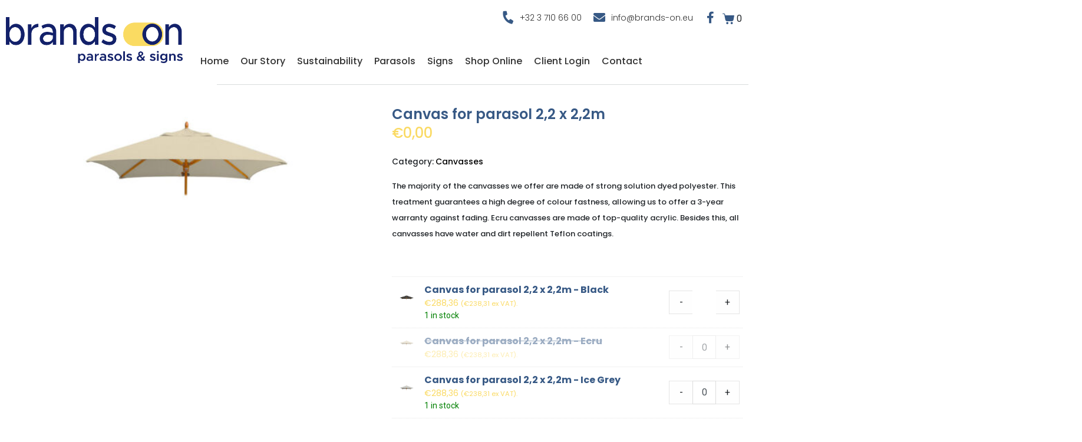

--- FILE ---
content_type: text/html; charset=UTF-8
request_url: https://brands-on.eu/product/canvas-parasol-22-x-22m/
body_size: 32311
content:
<!DOCTYPE html><html lang="en-US"><head >	<meta charset="UTF-8" />
	<meta name="viewport" content="width=device-width, initial-scale=1" />
					<script>document.documentElement.className = document.documentElement.className + ' yes-js js_active js'</script>
			<title>Canvas for parasol 2,2 x 2,2m - Brands On</title>
	<style>img:is([sizes="auto" i], [sizes^="auto," i]) { contain-intrinsic-size: 3000px 1500px }</style>
	<meta property="product:price:amount" content="224.27">
<meta property="product:price:currency" content="EUR">
<meta name="dc.title" content="Canvas for parasol 2,2 x 2,2m - Brands On">
<meta name="dc.description" content="The majority of the canvasses we offer are made of strong solution dyed polyester. This treatment guarantees a high degree of colour fastness, allowing us to offer a 3-year warranty against fading. Ecru canvasses are made of top-quality acrylic. Besides this, all canvasses have water and dirt repellent Teflon coatings.&hellip;">
<meta name="dc.relation" content="https://brands-on.eu/product/canvas-parasol-22-x-22m/">
<meta name="dc.source" content="https://brands-on.eu/">
<meta name="dc.language" content="en_US">
<meta name="description" content="The majority of the canvasses we offer are made of strong solution dyed polyester. This treatment guarantees a high degree of colour fastness, allowing us to offer a 3-year warranty against fading. Ecru canvasses are made of top-quality acrylic. Besides this, all canvasses have water and dirt repellent Teflon coatings.&hellip;">
<meta name="robots" content="index, follow, max-snippet:-1, max-image-preview:large, max-video-preview:-1">
<link rel="canonical" href="https://brands-on.eu/product/canvas-parasol-22-x-22m/">
<meta property="og:url" content="https://brands-on.eu/product/canvas-parasol-22-x-22m/">
<meta property="og:site_name" content="Brands On">
<meta property="og:locale" content="en_US">
<meta property="og:type" content="og:product">
<meta property="article:author" content="https://www.facebook.com/brandsonparasols/">
<meta property="article:publisher" content="https://www.facebook.com/brandsonparasols/">
<meta property="og:title" content="Canvas for parasol 2,2 x 2,2m - Brands On">
<meta property="og:description" content="The majority of the canvasses we offer are made of strong solution dyed polyester. This treatment guarantees a high degree of colour fastness, allowing us to offer a 3-year warranty against fading. Ecru canvasses are made of top-quality acrylic. Besides this, all canvasses have water and dirt repellent Teflon coatings.&hellip;">
<meta property="og:image" content="https://brands-on.eu/wp-content/uploads/2020/02/WEBYYTIWP005-canvas-Classic-2.2msq-ecru.jpg">
<meta property="og:image:secure_url" content="https://brands-on.eu/wp-content/uploads/2020/02/WEBYYTIWP005-canvas-Classic-2.2msq-ecru.jpg">
<meta property="og:image:width" content="800">
<meta property="og:image:height" content="533">
<meta property="fb:pages" content="">
<meta property="fb:admins" content="">
<meta property="fb:app_id" content="">
<meta name="twitter:card" content="summary">
<meta name="twitter:title" content="Canvas for parasol 2,2 x 2,2m - Brands On">
<meta name="twitter:description" content="The majority of the canvasses we offer are made of strong solution dyed polyester. This treatment guarantees a high degree of colour fastness, allowing us to offer a 3-year warranty against fading. Ecru canvasses are made of top-quality acrylic. Besides this, all canvasses have water and dirt repellent Teflon coatings.&hellip;">
<meta name="twitter:image" content="https://brands-on.eu/wp-content/uploads/2020/02/WEBYYTIWP005-canvas-Classic-2.2msq-ecru.jpg">
<link rel='dns-prefetch' href='//www.google.com' />
<link rel="alternate" type="application/rss+xml" title="Brands On &raquo; Feed" href="https://brands-on.eu/feed/" />
<link rel="alternate" type="application/rss+xml" title="Brands On &raquo; Comments Feed" href="https://brands-on.eu/comments/feed/" />
<link rel="alternate" type="application/rss+xml" title="Brands On &raquo; Canvas for parasol 2,2 x 2,2m Comments Feed" href="https://brands-on.eu/product/canvas-parasol-22-x-22m/feed/" />
<script type="text/javascript">
/* <![CDATA[ */
window._wpemojiSettings = {"baseUrl":"https:\/\/s.w.org\/images\/core\/emoji\/16.0.1\/72x72\/","ext":".png","svgUrl":"https:\/\/s.w.org\/images\/core\/emoji\/16.0.1\/svg\/","svgExt":".svg","source":{"concatemoji":"https:\/\/brands-on.eu\/wp-includes\/js\/wp-emoji-release.min.js?ver=6.8.3"}};
/*! This file is auto-generated */
!function(s,n){var o,i,e;function c(e){try{var t={supportTests:e,timestamp:(new Date).valueOf()};sessionStorage.setItem(o,JSON.stringify(t))}catch(e){}}function p(e,t,n){e.clearRect(0,0,e.canvas.width,e.canvas.height),e.fillText(t,0,0);var t=new Uint32Array(e.getImageData(0,0,e.canvas.width,e.canvas.height).data),a=(e.clearRect(0,0,e.canvas.width,e.canvas.height),e.fillText(n,0,0),new Uint32Array(e.getImageData(0,0,e.canvas.width,e.canvas.height).data));return t.every(function(e,t){return e===a[t]})}function u(e,t){e.clearRect(0,0,e.canvas.width,e.canvas.height),e.fillText(t,0,0);for(var n=e.getImageData(16,16,1,1),a=0;a<n.data.length;a++)if(0!==n.data[a])return!1;return!0}function f(e,t,n,a){switch(t){case"flag":return n(e,"\ud83c\udff3\ufe0f\u200d\u26a7\ufe0f","\ud83c\udff3\ufe0f\u200b\u26a7\ufe0f")?!1:!n(e,"\ud83c\udde8\ud83c\uddf6","\ud83c\udde8\u200b\ud83c\uddf6")&&!n(e,"\ud83c\udff4\udb40\udc67\udb40\udc62\udb40\udc65\udb40\udc6e\udb40\udc67\udb40\udc7f","\ud83c\udff4\u200b\udb40\udc67\u200b\udb40\udc62\u200b\udb40\udc65\u200b\udb40\udc6e\u200b\udb40\udc67\u200b\udb40\udc7f");case"emoji":return!a(e,"\ud83e\udedf")}return!1}function g(e,t,n,a){var r="undefined"!=typeof WorkerGlobalScope&&self instanceof WorkerGlobalScope?new OffscreenCanvas(300,150):s.createElement("canvas"),o=r.getContext("2d",{willReadFrequently:!0}),i=(o.textBaseline="top",o.font="600 32px Arial",{});return e.forEach(function(e){i[e]=t(o,e,n,a)}),i}function t(e){var t=s.createElement("script");t.src=e,t.defer=!0,s.head.appendChild(t)}"undefined"!=typeof Promise&&(o="wpEmojiSettingsSupports",i=["flag","emoji"],n.supports={everything:!0,everythingExceptFlag:!0},e=new Promise(function(e){s.addEventListener("DOMContentLoaded",e,{once:!0})}),new Promise(function(t){var n=function(){try{var e=JSON.parse(sessionStorage.getItem(o));if("object"==typeof e&&"number"==typeof e.timestamp&&(new Date).valueOf()<e.timestamp+604800&&"object"==typeof e.supportTests)return e.supportTests}catch(e){}return null}();if(!n){if("undefined"!=typeof Worker&&"undefined"!=typeof OffscreenCanvas&&"undefined"!=typeof URL&&URL.createObjectURL&&"undefined"!=typeof Blob)try{var e="postMessage("+g.toString()+"("+[JSON.stringify(i),f.toString(),p.toString(),u.toString()].join(",")+"));",a=new Blob([e],{type:"text/javascript"}),r=new Worker(URL.createObjectURL(a),{name:"wpTestEmojiSupports"});return void(r.onmessage=function(e){c(n=e.data),r.terminate(),t(n)})}catch(e){}c(n=g(i,f,p,u))}t(n)}).then(function(e){for(var t in e)n.supports[t]=e[t],n.supports.everything=n.supports.everything&&n.supports[t],"flag"!==t&&(n.supports.everythingExceptFlag=n.supports.everythingExceptFlag&&n.supports[t]);n.supports.everythingExceptFlag=n.supports.everythingExceptFlag&&!n.supports.flag,n.DOMReady=!1,n.readyCallback=function(){n.DOMReady=!0}}).then(function(){return e}).then(function(){var e;n.supports.everything||(n.readyCallback(),(e=n.source||{}).concatemoji?t(e.concatemoji):e.wpemoji&&e.twemoji&&(t(e.twemoji),t(e.wpemoji)))}))}((window,document),window._wpemojiSettings);
/* ]]> */
</script>
<style id='wp-emoji-styles-inline-css' type='text/css'>

	img.wp-smiley, img.emoji {
		display: inline !important;
		border: none !important;
		box-shadow: none !important;
		height: 1em !important;
		width: 1em !important;
		margin: 0 0.07em !important;
		vertical-align: -0.1em !important;
		background: none !important;
		padding: 0 !important;
	}
</style>
<link rel='stylesheet' id='jquery-selectBox-css' href='https://brands-on.eu/wp-content/plugins/yith-woocommerce-wishlist/assets/css/jquery.selectBox.css?ver=1.2.0' type='text/css' media='all' />
<link rel='stylesheet' id='woocommerce_prettyPhoto_css-css' href='//brands-on.eu/wp-content/plugins/woocommerce/assets/css/prettyPhoto.css?ver=3.1.6' type='text/css' media='all' />
<link rel='stylesheet' id='yith-wcwl-main-css' href='https://brands-on.eu/wp-content/plugins/yith-woocommerce-wishlist/assets/css/style.css?ver=4.11.0' type='text/css' media='all' />
<style id='yith-wcwl-main-inline-css' type='text/css'>
 :root { --rounded-corners-radius: 16px; --add-to-cart-rounded-corners-radius: 16px; --color-headers-background: #F4F4F4; --feedback-duration: 3s } 
 :root { --rounded-corners-radius: 16px; --add-to-cart-rounded-corners-radius: 16px; --color-headers-background: #F4F4F4; --feedback-duration: 3s } 
</style>
<style id='wpseopress-local-business-style-inline-css' type='text/css'>
span.wp-block-wpseopress-local-business-field{margin-right:8px}

</style>
<style id='wpseopress-table-of-contents-style-inline-css' type='text/css'>
.wp-block-wpseopress-table-of-contents li.active>a{font-weight:bold}

</style>
<link rel='stylesheet' id='contact-form-7-css' href='https://brands-on.eu/wp-content/plugins/contact-form-7/includes/css/styles.css?ver=6.1.4' type='text/css' media='all' />
<link rel='stylesheet' id='fpd-js-css' href='https://brands-on.eu/wp-content/plugins/fancy-product-designer/assets/css/FancyProductDesigner-all.min.css?ver=6.3.3' type='text/css' media='all' />
<link rel='stylesheet' id='fpd-single-product-css' href='https://brands-on.eu/wp-content/plugins/fancy-product-designer/assets/css/fancy-product.css?ver=6.4.2' type='text/css' media='all' />
<link rel='stylesheet' id='woof-css' href='https://brands-on.eu/wp-content/plugins/woocommerce-products-filter/css/front.css?ver=1.3.2' type='text/css' media='all' />
<style id='woof-inline-css' type='text/css'>

.woof_products_top_panel li span, .woof_products_top_panel2 li span{background: url(https://brands-on.eu/wp-content/plugins/woocommerce-products-filter/img/delete.png);background-size: 14px 14px;background-repeat: no-repeat;background-position: right;}
.woof_edit_view{
                    display: none;
                }

</style>
<link rel='stylesheet' id='chosen-drop-down-css' href='https://brands-on.eu/wp-content/plugins/woocommerce-products-filter/js/chosen/chosen.min.css?ver=1.3.2' type='text/css' media='all' />
<link rel='stylesheet' id='photoswipe-css' href='https://brands-on.eu/wp-content/plugins/woocommerce/assets/css/photoswipe/photoswipe.min.css?ver=10.4.3' type='text/css' media='all' />
<link rel='stylesheet' id='photoswipe-default-skin-css' href='https://brands-on.eu/wp-content/plugins/woocommerce/assets/css/photoswipe/default-skin/default-skin.min.css?ver=10.4.3' type='text/css' media='all' />
<link rel='stylesheet' id='woocommerce-layout-css' href='https://brands-on.eu/wp-content/plugins/woocommerce/assets/css/woocommerce-layout.css?ver=10.4.3' type='text/css' media='all' />
<link rel='stylesheet' id='woocommerce-smallscreen-css' href='https://brands-on.eu/wp-content/plugins/woocommerce/assets/css/woocommerce-smallscreen.css?ver=10.4.3' type='text/css' media='only screen and (max-width: 768px)' />
<link rel='stylesheet' id='woocommerce-general-css' href='https://brands-on.eu/wp-content/plugins/woocommerce/assets/css/woocommerce.css?ver=10.4.3' type='text/css' media='all' />
<style id='woocommerce-inline-inline-css' type='text/css'>
.woocommerce form .form-row .required { visibility: visible; }
</style>
<link rel='stylesheet' id='sendcloud-checkout-css-css' href='https://brands-on.eu/wp-content/plugins/sendcloud-shipping/resources/css/sendcloud-checkout.css?ver=2.2.19' type='text/css' media='all' />
<link rel='stylesheet' id='slick-css' href='https://brands-on.eu/wp-content/plugins/woo-smart-quick-view/assets/libs/slick/slick.css?ver=6.8.3' type='text/css' media='all' />
<link rel='stylesheet' id='perfect-scrollbar-css' href='https://brands-on.eu/wp-content/plugins/woo-smart-quick-view/assets/libs/perfect-scrollbar/css/perfect-scrollbar.min.css?ver=6.8.3' type='text/css' media='all' />
<link rel='stylesheet' id='perfect-scrollbar-wpc-css' href='https://brands-on.eu/wp-content/plugins/woo-smart-quick-view/assets/libs/perfect-scrollbar/css/custom-theme.css?ver=6.8.3' type='text/css' media='all' />
<link rel='stylesheet' id='woosq-feather-css' href='https://brands-on.eu/wp-content/plugins/woo-smart-quick-view/assets/libs/feather/feather.css?ver=6.8.3' type='text/css' media='all' />
<link rel='stylesheet' id='woosq-frontend-css' href='https://brands-on.eu/wp-content/plugins/woo-smart-quick-view/assets/css/frontend.css?ver=3.4.3' type='text/css' media='all' />
<link rel='stylesheet' id='jupiterx-popups-animation-css' href='https://brands-on.eu/wp-content/plugins/jupiterx-core/includes/extensions/raven/assets/lib/animate/animate.min.css?ver=4.8.12' type='text/css' media='all' />
<link rel='stylesheet' id='jupiterx-css' href='https://brands-on.eu/wp-content/uploads/jupiterx/compiler/jupiterx/effc4e5.css?ver=4.8.12' type='text/css' media='all' />
<link rel='stylesheet' id='jet-menu-public-styles-css' href='https://brands-on.eu/wp-content/plugins/jet-menu/assets/public/css/public.css?ver=2.4.10' type='text/css' media='all' />
<link rel='stylesheet' id='jupiterx-elements-dynamic-styles-css' href='https://brands-on.eu/wp-content/uploads/jupiterx/compiler/jupiterx-elements-dynamic-styles/7e2b6f0.css?ver=4.8.12' type='text/css' media='all' />
<link rel='stylesheet' id='elementor-icons-css' href='https://brands-on.eu/wp-content/plugins/elementor/assets/lib/eicons/css/elementor-icons.min.css?ver=5.32.0' type='text/css' media='all' />
<link rel='stylesheet' id='elementor-frontend-css' href='https://brands-on.eu/wp-content/plugins/elementor/assets/css/frontend.min.css?ver=3.25.10' type='text/css' media='all' />
<link rel='stylesheet' id='swiper-css' href='https://brands-on.eu/wp-content/plugins/elementor/assets/lib/swiper/v8/css/swiper.min.css?ver=8.4.5' type='text/css' media='all' />
<link rel='stylesheet' id='e-swiper-css' href='https://brands-on.eu/wp-content/plugins/elementor/assets/css/conditionals/e-swiper.min.css?ver=3.25.10' type='text/css' media='all' />
<link rel='stylesheet' id='font-awesome-css' href='https://brands-on.eu/wp-content/plugins/elementor/assets/lib/font-awesome/css/font-awesome.min.css?ver=4.7.0' type='text/css' media='all' />
<style id='font-awesome-inline-css' type='text/css'>
[data-font="FontAwesome"]:before {font-family: 'FontAwesome' !important;content: attr(data-icon) !important;speak: none !important;font-weight: normal !important;font-variant: normal !important;text-transform: none !important;line-height: 1 !important;font-style: normal !important;-webkit-font-smoothing: antialiased !important;-moz-osx-font-smoothing: grayscale !important;}
</style>
<link rel='stylesheet' id='jupiterx-core-raven-frontend-css' href='https://brands-on.eu/wp-content/plugins/jupiterx-core/includes/extensions/raven/assets/css/frontend.min.css?ver=6.8.3' type='text/css' media='all' />
<link rel='stylesheet' id='elementor-post-6489-css' href='https://brands-on.eu/wp-content/uploads/elementor/css/post-6489.css?ver=1746016300' type='text/css' media='all' />
<link rel='stylesheet' id='elementor-pro-css' href='https://brands-on.eu/wp-content/plugins/elementor-pro/assets/css/frontend.min.css?ver=3.11.6' type='text/css' media='all' />
<link rel='stylesheet' id='eihe-front-style-css' href='https://brands-on.eu/wp-content/plugins/image-hover-effects-addon-for-elementor/assets/style.min.css?ver=1.3.7' type='text/css' media='all' />
<link rel='stylesheet' id='flatpickr-css' href='https://brands-on.eu/wp-content/plugins/elementor/assets/lib/flatpickr/flatpickr.min.css?ver=4.1.4' type='text/css' media='all' />
<link rel='stylesheet' id='elementor-post-6490-css' href='https://brands-on.eu/wp-content/uploads/elementor/css/post-6490.css?ver=1746016537' type='text/css' media='all' />
<link rel='stylesheet' id='woosg-frontend-css' href='https://brands-on.eu/wp-content/plugins/wpc-grouped-product-premium/assets/css/frontend.css?ver=3.1.1' type='text/css' media='all' />
<link rel='stylesheet' id='select2-css' href='https://brands-on.eu/wp-content/plugins/woocommerce/assets/css/select2.css?ver=10.4.3' type='text/css' media='all' />
<link rel='stylesheet' id='woovr-frontend-css' href='https://brands-on.eu/wp-content/plugins/wpc-variations-radio-buttons/assets/css/frontend.css?ver=3.7.3' type='text/css' media='all' />
<link rel='stylesheet' id='elementor-post-6499-css' href='https://brands-on.eu/wp-content/uploads/elementor/css/post-6499.css?ver=1746016301' type='text/css' media='all' />
<link rel='stylesheet' id='google-fonts-1-css' href='https://fonts.googleapis.com/css?family=Roboto%3A100%2C100italic%2C200%2C200italic%2C300%2C300italic%2C400%2C400italic%2C500%2C500italic%2C600%2C600italic%2C700%2C700italic%2C800%2C800italic%2C900%2C900italic%7CRoboto+Slab%3A100%2C100italic%2C200%2C200italic%2C300%2C300italic%2C400%2C400italic%2C500%2C500italic%2C600%2C600italic%2C700%2C700italic%2C800%2C800italic%2C900%2C900italic%7CPoppins%3A100%2C100italic%2C200%2C200italic%2C300%2C300italic%2C400%2C400italic%2C500%2C500italic%2C600%2C600italic%2C700%2C700italic%2C800%2C800italic%2C900%2C900italic&#038;display=swap&#038;ver=6.8.3' type='text/css' media='all' />
<link rel='stylesheet' id='elementor-icons-shared-0-css' href='https://brands-on.eu/wp-content/plugins/elementor/assets/lib/font-awesome/css/fontawesome.min.css?ver=5.15.3' type='text/css' media='all' />
<link rel='stylesheet' id='elementor-icons-fa-solid-css' href='https://brands-on.eu/wp-content/plugins/elementor/assets/lib/font-awesome/css/solid.min.css?ver=5.15.3' type='text/css' media='all' />
<link rel='stylesheet' id='elementor-icons-fa-brands-css' href='https://brands-on.eu/wp-content/plugins/elementor/assets/lib/font-awesome/css/brands.min.css?ver=5.15.3' type='text/css' media='all' />
<link rel="preconnect" href="https://fonts.gstatic.com/" crossorigin><script type="text/template" id="tmpl-variation-template">
	<div class="woocommerce-variation-description">{{{ data.variation.variation_description }}}</div>
	<div class="woocommerce-variation-price">{{{ data.variation.price_html }}}</div>
	<div class="woocommerce-variation-availability">{{{ data.variation.availability_html }}}</div>
</script>
<script type="text/template" id="tmpl-unavailable-variation-template">
	<p role="alert">Sorry, this product is unavailable. Please choose a different combination.</p>
</script>
<script type="text/javascript">
            window._nslDOMReady = (function () {
                const executedCallbacks = new Set();
            
                return function (callback) {
                    /**
                    * Third parties might dispatch DOMContentLoaded events, so we need to ensure that we only run our callback once!
                    */
                    if (executedCallbacks.has(callback)) return;
            
                    const wrappedCallback = function () {
                        if (executedCallbacks.has(callback)) return;
                        executedCallbacks.add(callback);
                        callback();
                    };
            
                    if (document.readyState === "complete" || document.readyState === "interactive") {
                        wrappedCallback();
                    } else {
                        document.addEventListener("DOMContentLoaded", wrappedCallback);
                    }
                };
            })();
        </script><script type="text/javascript" src="https://brands-on.eu/wp-includes/js/jquery/jquery.min.js?ver=3.7.1" id="jquery-core-js"></script>
<script type="text/javascript" src="https://brands-on.eu/wp-includes/js/jquery/jquery-migrate.min.js?ver=3.4.1" id="jquery-migrate-js"></script>
<script type="text/javascript" src="https://brands-on.eu/wp-content/plugins/recaptcha-woo/js/rcfwc.js?ver=1.0" id="rcfwc-js-js" defer="defer" data-wp-strategy="defer"></script>
<script type="text/javascript" src="https://www.google.com/recaptcha/api.js?explicit&amp;hl=en_US" id="recaptcha-js" defer="defer" data-wp-strategy="defer"></script>
<script type="text/javascript" src="https://brands-on.eu/wp-content/plugins/woocommerce/assets/js/jquery-blockui/jquery.blockUI.min.js?ver=2.7.0-wc.10.4.3" id="wc-jquery-blockui-js" data-wp-strategy="defer"></script>
<script type="text/javascript" id="wc-add-to-cart-js-extra">
/* <![CDATA[ */
var wc_add_to_cart_params = {"ajax_url":"\/wp-admin\/admin-ajax.php","wc_ajax_url":"\/?wc-ajax=%%endpoint%%&elementor_page_id=486","i18n_view_cart":"View cart","cart_url":"https:\/\/brands-on.eu\/cart\/","is_cart":"","cart_redirect_after_add":"no"};
/* ]]> */
</script>
<script type="text/javascript" src="https://brands-on.eu/wp-content/plugins/woocommerce/assets/js/frontend/add-to-cart.min.js?ver=10.4.3" id="wc-add-to-cart-js" defer="defer" data-wp-strategy="defer"></script>
<script type="text/javascript" src="https://brands-on.eu/wp-content/plugins/woocommerce/assets/js/flexslider/jquery.flexslider.min.js?ver=2.7.2-wc.10.4.3" id="wc-flexslider-js" defer="defer" data-wp-strategy="defer"></script>
<script type="text/javascript" src="https://brands-on.eu/wp-content/plugins/woocommerce/assets/js/photoswipe/photoswipe.min.js?ver=4.1.1-wc.10.4.3" id="wc-photoswipe-js" defer="defer" data-wp-strategy="defer"></script>
<script type="text/javascript" src="https://brands-on.eu/wp-content/plugins/woocommerce/assets/js/photoswipe/photoswipe-ui-default.min.js?ver=4.1.1-wc.10.4.3" id="wc-photoswipe-ui-default-js" defer="defer" data-wp-strategy="defer"></script>
<script type="text/javascript" id="wc-single-product-js-extra">
/* <![CDATA[ */
var wc_single_product_params = {"i18n_required_rating_text":"Please select a rating","i18n_rating_options":["1 of 5 stars","2 of 5 stars","3 of 5 stars","4 of 5 stars","5 of 5 stars"],"i18n_product_gallery_trigger_text":"View full-screen image gallery","review_rating_required":"yes","flexslider":{"rtl":false,"animation":"slide","smoothHeight":true,"directionNav":true,"controlNav":"thumbnails","slideshow":false,"animationSpeed":500,"animationLoop":false,"allowOneSlide":false,"prevText":"<svg fill=\"#333333\" version=\"1.1\" id=\"Layer_1\" xmlns=\"http:\/\/www.w3.org\/2000\/svg\" xmlns:xlink=\"http:\/\/www.w3.org\/1999\/xlink\" x=\"0px\" y=\"0px\" width=\"7.2px\" height=\"12px\" viewBox=\"0 0 7.2 12\" style=\"enable-background:new 0 0 7.2 12;\" xml:space=\"preserve\"><path class=\"st0\" d=\"M2.4,6l4.5-4.3c0.4-0.4,0.4-1,0-1.4c-0.4-0.4-1-0.4-1.4,0l-5.2,5C0.1,5.5,0,5.7,0,6s0.1,0.5,0.3,0.7l5.2,5\tC5.7,11.9,6,12,6.2,12c0.3,0,0.5-0.1,0.7-0.3c0.4-0.4,0.4-1,0-1.4L2.4,6z\"\/><\/svg>","nextText":"<svg fill=\"#333333\" version=\"1.1\" id=\"Layer_1\" xmlns=\"http:\/\/www.w3.org\/2000\/svg\" xmlns:xlink=\"http:\/\/www.w3.org\/1999\/xlink\" x=\"0px\" y=\"0px\" width=\"7.2px\" height=\"12px\" viewBox=\"0 0 7.2 12\" style=\"enable-background:new 0 0 7.2 12;\" xml:space=\"preserve\"><path class=\"st0\" d=\"M4.8,6l-4.5,4.3c-0.4,0.4-0.4,1,0,1.4c0.4,0.4,1,0.4,1.4,0l5.2-5C7.1,6.5,7.2,6.3,7.2,6S7.1,5.5,6.9,5.3l-5.2-5C1.5,0.1,1.2,0,1,0C0.7,0,0.5,0.1,0.3,0.3c-0.4,0.4-0.4,1,0,1.4L4.8,6z\"\/><\/svg>"},"zoom_enabled":"","zoom_options":[],"photoswipe_enabled":"1","photoswipe_options":{"shareEl":false,"closeOnScroll":false,"history":false,"hideAnimationDuration":0,"showAnimationDuration":0},"flexslider_enabled":"1"};
/* ]]> */
</script>
<script type="text/javascript" src="https://brands-on.eu/wp-content/plugins/woocommerce/assets/js/frontend/single-product.min.js?ver=10.4.3" id="wc-single-product-js" defer="defer" data-wp-strategy="defer"></script>
<script type="text/javascript" src="https://brands-on.eu/wp-content/plugins/woocommerce/assets/js/js-cookie/js.cookie.min.js?ver=2.1.4-wc.10.4.3" id="wc-js-cookie-js" defer="defer" data-wp-strategy="defer"></script>
<script type="text/javascript" id="woocommerce-js-extra">
/* <![CDATA[ */
var woocommerce_params = {"ajax_url":"\/wp-admin\/admin-ajax.php","wc_ajax_url":"\/?wc-ajax=%%endpoint%%&elementor_page_id=486","i18n_password_show":"Show password","i18n_password_hide":"Hide password"};
/* ]]> */
</script>
<script type="text/javascript" src="https://brands-on.eu/wp-content/plugins/woocommerce/assets/js/frontend/woocommerce.min.js?ver=10.4.3" id="woocommerce-js" defer="defer" data-wp-strategy="defer"></script>
<script type="text/javascript" src="https://brands-on.eu/wp-includes/js/underscore.min.js?ver=1.13.7" id="underscore-js"></script>
<script type="text/javascript" id="wp-util-js-extra">
/* <![CDATA[ */
var _wpUtilSettings = {"ajax":{"url":"\/wp-admin\/admin-ajax.php"}};
/* ]]> */
</script>
<script type="text/javascript" src="https://brands-on.eu/wp-includes/js/wp-util.min.js?ver=6.8.3" id="wp-util-js"></script>
<script type="text/javascript" src="https://brands-on.eu/wp-content/themes/jupiterx/lib/admin/assets/lib/webfont/webfont.min.js?ver=1.6.26" id="jupiterx-webfont-js"></script>
<script type="text/javascript" id="jupiterx-webfont-js-after">
/* <![CDATA[ */
WebFont.load({
				google: {
					families: ['Poppins:100,200,300,400,500,600,700,800,900,100italic,200italic,300italic,400italic,500italic,600italic,700italic,800italic,900italic']
				}
			});
/* ]]> */
</script>
<script type="text/javascript" src="https://brands-on.eu/wp-content/themes/jupiterx/lib/assets/dist/js/utils.min.js?ver=4.8.12" id="jupiterx-utils-js"></script>
<script type="text/javascript" src="https://brands-on.eu/wp-content/plugins/woocommerce/assets/js/select2/select2.full.min.js?ver=4.0.3-wc.10.4.3" id="wc-select2-js" defer="defer" data-wp-strategy="defer"></script>
<link rel="https://api.w.org/" href="https://brands-on.eu/wp-json/" /><link rel="alternate" title="JSON" type="application/json" href="https://brands-on.eu/wp-json/wp/v2/product/486" /><link rel="EditURI" type="application/rsd+xml" title="RSD" href="https://brands-on.eu/xmlrpc.php?rsd" />
<meta name="generator" content="WordPress 6.8.3" />
<link rel='shortlink' href='https://brands-on.eu/?p=486' />
<link rel="alternate" title="oEmbed (JSON)" type="application/json+oembed" href="https://brands-on.eu/wp-json/oembed/1.0/embed?url=https%3A%2F%2Fbrands-on.eu%2Fproduct%2Fcanvas-parasol-22-x-22m%2F" />
<link rel="alternate" title="oEmbed (XML)" type="text/xml+oembed" href="https://brands-on.eu/wp-json/oembed/1.0/embed?url=https%3A%2F%2Fbrands-on.eu%2Fproduct%2Fcanvas-parasol-22-x-22m%2F&#038;format=xml" />

		<!-- GA Google Analytics @ https://m0n.co/ga -->
		<script async src="https://www.googletagmanager.com/gtag/js?id=UA-142411731-2"></script>
		<script>
			window.dataLayer = window.dataLayer || [];
			function gtag(){dataLayer.push(arguments);}
			gtag('js', new Date());
			gtag('config', 'UA-142411731-2');
		</script>

	<script> (function(ss,ex){ window.ldfdr=window.ldfdr||function(){(ldfdr._q=ldfdr._q||[]).push([].slice.call(arguments));}; (function(d,s){ fs=d.getElementsByTagName(s)[0]; function ce(src){ var cs=d.createElement(s); cs.src=src; cs.async=1; fs.parentNode.insertBefore(cs,fs); }; ce('https://sc.lfeeder.com/lftracker_v1_'+ss+(ex?'_'+ex:'')+'.js'); })(document,'script'); })('YEgkB8l6R9J4ep3Z'); </script>    
    <script type="text/javascript">
        var ajaxurl = 'https://brands-on.eu/wp-admin/admin-ajax.php';
    </script>

		<script>
		(function(h,o,t,j,a,r){
			h.hj=h.hj||function(){(h.hj.q=h.hj.q||[]).push(arguments)};
			h._hjSettings={hjid:2431913,hjsv:5};
			a=o.getElementsByTagName('head')[0];
			r=o.createElement('script');r.async=1;
			r.src=t+h._hjSettings.hjid+j+h._hjSettings.hjsv;
			a.appendChild(r);
		})(window,document,'//static.hotjar.com/c/hotjar-','.js?sv=');
		</script>
			<noscript><style>.woocommerce-product-gallery{ opacity: 1 !important; }</style></noscript>
	<meta name="generator" content="Elementor 3.25.10; features: additional_custom_breakpoints, e_optimized_control_loading; settings: css_print_method-external, google_font-enabled, font_display-swap">
			<style>
				.e-con.e-parent:nth-of-type(n+4):not(.e-lazyloaded):not(.e-no-lazyload),
				.e-con.e-parent:nth-of-type(n+4):not(.e-lazyloaded):not(.e-no-lazyload) * {
					background-image: none !important;
				}
				@media screen and (max-height: 1024px) {
					.e-con.e-parent:nth-of-type(n+3):not(.e-lazyloaded):not(.e-no-lazyload),
					.e-con.e-parent:nth-of-type(n+3):not(.e-lazyloaded):not(.e-no-lazyload) * {
						background-image: none !important;
					}
				}
				@media screen and (max-height: 640px) {
					.e-con.e-parent:nth-of-type(n+2):not(.e-lazyloaded):not(.e-no-lazyload),
					.e-con.e-parent:nth-of-type(n+2):not(.e-lazyloaded):not(.e-no-lazyload) * {
						background-image: none !important;
					}
				}
			</style>
			<meta name="generator" content="Powered by Slider Revolution 6.7.31 - responsive, Mobile-Friendly Slider Plugin for WordPress with comfortable drag and drop interface." />
<link rel="icon" href="https://brands-on.eu/wp-content/uploads/2023/03/cropped-umbrella-32x32.png" sizes="32x32" />
<link rel="icon" href="https://brands-on.eu/wp-content/uploads/2023/03/cropped-umbrella-192x192.png" sizes="192x192" />
<link rel="apple-touch-icon" href="https://brands-on.eu/wp-content/uploads/2023/03/cropped-umbrella-180x180.png" />
<meta name="msapplication-TileImage" content="https://brands-on.eu/wp-content/uploads/2023/03/cropped-umbrella-270x270.png" />
<script>function setREVStartSize(e){
			//window.requestAnimationFrame(function() {
				window.RSIW = window.RSIW===undefined ? window.innerWidth : window.RSIW;
				window.RSIH = window.RSIH===undefined ? window.innerHeight : window.RSIH;
				try {
					var pw = document.getElementById(e.c).parentNode.offsetWidth,
						newh;
					pw = pw===0 || isNaN(pw) || (e.l=="fullwidth" || e.layout=="fullwidth") ? window.RSIW : pw;
					e.tabw = e.tabw===undefined ? 0 : parseInt(e.tabw);
					e.thumbw = e.thumbw===undefined ? 0 : parseInt(e.thumbw);
					e.tabh = e.tabh===undefined ? 0 : parseInt(e.tabh);
					e.thumbh = e.thumbh===undefined ? 0 : parseInt(e.thumbh);
					e.tabhide = e.tabhide===undefined ? 0 : parseInt(e.tabhide);
					e.thumbhide = e.thumbhide===undefined ? 0 : parseInt(e.thumbhide);
					e.mh = e.mh===undefined || e.mh=="" || e.mh==="auto" ? 0 : parseInt(e.mh,0);
					if(e.layout==="fullscreen" || e.l==="fullscreen")
						newh = Math.max(e.mh,window.RSIH);
					else{
						e.gw = Array.isArray(e.gw) ? e.gw : [e.gw];
						for (var i in e.rl) if (e.gw[i]===undefined || e.gw[i]===0) e.gw[i] = e.gw[i-1];
						e.gh = e.el===undefined || e.el==="" || (Array.isArray(e.el) && e.el.length==0)? e.gh : e.el;
						e.gh = Array.isArray(e.gh) ? e.gh : [e.gh];
						for (var i in e.rl) if (e.gh[i]===undefined || e.gh[i]===0) e.gh[i] = e.gh[i-1];
											
						var nl = new Array(e.rl.length),
							ix = 0,
							sl;
						e.tabw = e.tabhide>=pw ? 0 : e.tabw;
						e.thumbw = e.thumbhide>=pw ? 0 : e.thumbw;
						e.tabh = e.tabhide>=pw ? 0 : e.tabh;
						e.thumbh = e.thumbhide>=pw ? 0 : e.thumbh;
						for (var i in e.rl) nl[i] = e.rl[i]<window.RSIW ? 0 : e.rl[i];
						sl = nl[0];
						for (var i in nl) if (sl>nl[i] && nl[i]>0) { sl = nl[i]; ix=i;}
						var m = pw>(e.gw[ix]+e.tabw+e.thumbw) ? 1 : (pw-(e.tabw+e.thumbw)) / (e.gw[ix]);
						newh =  (e.gh[ix] * m) + (e.tabh + e.thumbh);
					}
					var el = document.getElementById(e.c);
					if (el!==null && el) el.style.height = newh+"px";
					el = document.getElementById(e.c+"_wrapper");
					if (el!==null && el) {
						el.style.height = newh+"px";
						el.style.display = "block";
					}
				} catch(e){
					console.log("Failure at Presize of Slider:" + e)
				}
			//});
		  };</script>
		<style type="text/css" id="wp-custom-css">
			.jupiterx-site-container {
    border-color: #fff;
}
.jet-menu-item .jet-sub-mega-menu>.elementor{
	height:0;
}

.woosg-products .woosg-product .woosg-title .woosg-title-inner a {
    font-family: 'Poppins';
    font-size: 16px;
    color: #375985;
    font-weight: 700;
}

.woosg-products .woosg-product .woosg-price {
    font-size: 14px;
    font-family: 'Poppins';
    color: #fada63;
}


.btn:not(:disabled):not(.disabled) {
    cursor: pointer;
    display: none;
}

.woocommerce div.product div.woocommerce-product-gallery .flex-control-thumbs .slick-track {
    background: #fff;
}

.woocommerce div.product h3 {
    font-family: 'Poppins';
    font-size: 16px;
    color: #375985;
    font-weight: 700;
}

.woosg-wrap .woosg-text {
    white-space: pre-line;
    font-family: 'Poppins';
    font-weight: 700;
    color: #375985;
}

.woocommerce-product-attributes a{
	color: #375985;
}


.jupiterx-widget .card-title, .jupiterx-widget .widgettitle {
    font-size: 16px;
    font-family: 'Poppins';
    color: #375985;
    text-transform: uppercase;
    font-weight: 700;
}

.woocommerce.widget_woocommerce_price_filter .ui-slider .ui-slider-handle{
	background-color: #375985;
}

.woocommerce.widget_woocommerce_price_filter .ui-slider .ui-slider-range{
	background-color: #375985;
}

.woocommerce.widget_woocommerce_price_filter .price_label {
    color: #375985;
    font-family: 'Poppins';
    font-weight: 500;
    font-size: 14px;
}

.woocommerce.widget_woocommerce_price_filter .from, .woocommerce.widget_woocommerce_price_filter .to {
    font-weight: 500;
}

.product-categories a {
    font-family: 'poppins';
    color: #375985;
    font-weight: 500;
    font-size: 14px;
}

.jupiterx-widget ul [class*=jupiterx-icon]:before {
    opacity: 1;
    margin-right: 0.4em;
    vertical-align: -0.1em;
    font-size: 12px !important;
    color: #375985;
}

.jupiterx-widget{
	overflow:visible!important;
}

.woocommerce form input:not(.jet-range__slider__input){
	padding: 0px 10px;
}

.chosen-container-single .chosen-single span{
	 font-family: 'Poppins';
}

.woocommerce h1, .woocommerce-page h1 {
    font-size: 30px;
    font-family: 'Poppins';
    color: #375985;
}

.term-description p {
    font-family: 'Poppins';
}

#woocommerce_product_categories-13 > div > ul > li.cat-item.cat-item-337 > a{
	display:none!important;
}

button, html [type="button"], [type="reset"], [type="submit"] {
    display: none;
}












		</style>
		
<script async src='https://www.googletagmanager.com/gtag/js?id=G-9L24FNEC60'></script><script>
window.dataLayer = window.dataLayer || [];
function gtag(){dataLayer.push(arguments);}gtag('js', new Date());

 gtag('config', 'G-9L24FNEC60' , {});

</script>
</head><body data-rsssl=1 class="wp-singular product-template-default single single-product postid-486 wp-theme-jupiterx wp-child-theme-jupiterx-child no-js theme-jupiterx woocommerce woocommerce-page woocommerce-no-js jet-mega-menu-location jupiterx-product-template-1 elementor-default elementor-kit-6489" itemscope="itemscope" itemtype="http://schema.org/WebPage"><a class="jupiterx-a11y jupiterx-a11y-skip-navigation-link" href="#jupiterx-main">Skip to content</a><div class="jupiterx-site"><header class="jupiterx-header jupiterx-header-custom" data-jupiterx-settings="{&quot;breakpoint&quot;:&quot;767.98&quot;,&quot;template&quot;:&quot;6490&quot;,&quot;behavior&quot;:&quot;&quot;}" role="banner" itemscope="itemscope" itemtype="http://schema.org/WPHeader">		<div data-elementor-type="header" data-elementor-id="6490" class="elementor elementor-6490 elementor-location-header">
					<div class="elementor-section-wrap">
								<section class="elementor-section elementor-top-section elementor-element elementor-element-19f7b72d elementor-section-stretched elementor-section-boxed elementor-section-height-default elementor-section-height-default" data-id="19f7b72d" data-element_type="section" data-settings="{&quot;stretch_section&quot;:&quot;section-stretched&quot;,&quot;jet_parallax_layout_list&quot;:[]}">
						<div class="elementor-container elementor-column-gap-default">
					<div class="elementor-column elementor-col-50 elementor-top-column elementor-element elementor-element-3960f234" data-id="3960f234" data-element_type="column">
			<div class="elementor-widget-wrap elementor-element-populated">
						<div class="elementor-element elementor-element-56cabe60 elementor-widget-tablet__width-initial elementor-widget-mobile__width-initial elementor-widget elementor-widget-raven-site-logo" data-id="56cabe60" data-element_type="widget" data-widget_type="raven-site-logo.default">
				<div class="elementor-widget-container">
					<div class="raven-widget-wrapper">
			<div class="raven-site-logo">
									<a class="raven-site-logo-link" href="https://brands-on.eu">
								<picture><img alt="Brands On" data-no-lazy="1" src=' https://brands-on.eu/wp-content/uploads/2022/11/Brands_On_logo_update2023-1.png '></picture>									</a>
							</div>
		</div>
				</div>
				</div>
				<div class="elementor-element elementor-element-5179b5b raven-breakpoint-tablet raven-tablet-nav-menu-align-right elementor-widget-tablet__width-initial elementor-widget-mobile__width-initial elementor-hidden-desktop raven-nav-menu-align-left raven-mobile-nav-menu-align-left elementor-widget elementor-widget-raven-nav-menu" data-id="5179b5b" data-element_type="widget" data-settings="{&quot;mobile_layout&quot;:&quot;side&quot;,&quot;side_menu_alignment&quot;:&quot;right&quot;,&quot;submenu_icon&quot;:&quot;&lt;svg 0=\&quot;fas fa-chevron-down\&quot; class=\&quot;e-font-icon-svg e-fas-chevron-down\&quot;&gt;\n\t\t\t\t\t&lt;use xlink:href=\&quot;#fas-chevron-down\&quot;&gt;\n\t\t\t\t\t\t&lt;symbol id=\&quot;fas-chevron-down\&quot; viewBox=\&quot;0 0 448 512\&quot;&gt;\n\t\t\t\t\t\t\t&lt;path d=\&quot;M207.029 381.476L12.686 187.132c-9.373-9.373-9.373-24.569 0-33.941l22.667-22.667c9.357-9.357 24.522-9.375 33.901-.04L224 284.505l154.745-154.021c9.379-9.335 24.544-9.317 33.901.04l22.667 22.667c9.373 9.373 9.373 24.569 0 33.941L240.971 381.476c-9.373 9.372-24.569 9.372-33.942 0z\&quot;&gt;&lt;\/path&gt;\n\t\t\t\t\t\t&lt;\/symbol&gt;\n\t\t\t\t\t&lt;\/use&gt;\n\t\t\t\t&lt;\/svg&gt;&quot;,&quot;side_menu_effect&quot;:&quot;overlay&quot;,&quot;submenu_space_between&quot;:{&quot;unit&quot;:&quot;px&quot;,&quot;size&quot;:&quot;&quot;,&quot;sizes&quot;:[]},&quot;submenu_opening_position&quot;:&quot;bottom&quot;}" data-widget_type="raven-nav-menu.default">
				<div class="elementor-widget-container">
					<nav class="raven-nav-menu-main raven-nav-menu-horizontal raven-nav-menu-tablet- raven-nav-menu-mobile- raven-nav-icons-hidden-tablet raven-nav-icons-hidden-mobile">
			<ul id="menu-5179b5b" class="raven-nav-menu"><li class="menu-item menu-item-type-post_type menu-item-object-page menu-item-home menu-item-6724"><a href="https://brands-on.eu/" class="raven-menu-item raven-link-item ">Home</a></li>
<li class="menu-item menu-item-type-post_type menu-item-object-page menu-item-has-children menu-item-6725"><a href="https://brands-on.eu/our-story/" class="raven-menu-item raven-link-item ">Our Story</a>
<ul class="0 sub-menu raven-submenu">
	<li class="menu-item menu-item-type-custom menu-item-object-custom menu-item-8296"><a href="https://brands-on.eu/our-story/#get-to-know" class="raven-submenu-item raven-link-item ">Get to know us</a></li>
	<li class="menu-item menu-item-type-custom menu-item-object-custom menu-item-7736"><a href="https://brands-on.eu/our-story/#meet-the-team" class="raven-submenu-item raven-link-item ">Meet the team</a></li>
	<li class="menu-item menu-item-type-custom menu-item-object-custom menu-item-7737"><a href="https://brands-on.eu/our-story/#our-customers" class="raven-submenu-item raven-link-item ">Our customers</a></li>
	<li class="menu-item menu-item-type-custom menu-item-object-custom menu-item-8297"><a href="https://brands-on.eu/our-story/#social-resposibility" class="raven-submenu-item raven-link-item ">Our Social Responsibility</a></li>
</ul>
</li>
<li class="menu-item menu-item-type-post_type menu-item-object-page menu-item-8292"><a href="https://brands-on.eu/sustainability/" class="raven-menu-item raven-link-item ">Sustainability</a></li>
<li class="menu-item menu-item-type-post_type menu-item-object-page menu-item-has-children menu-item-6726"><a href="https://brands-on.eu/parasols/" class="raven-menu-item raven-link-item ">Parasols</a>
<ul class="0 sub-menu raven-submenu">
	<li class="menu-item menu-item-type-post_type menu-item-object-page menu-item-6847"><a href="https://brands-on.eu/parasols/wooden-tradewinds/" class="raven-submenu-item raven-link-item ">Wooden Tradewinds</a></li>
	<li class="menu-item menu-item-type-post_type menu-item-object-page menu-item-6844"><a href="https://brands-on.eu/parasols/aluminium-tradewinds/" class="raven-submenu-item raven-link-item ">Aluminium Tradewinds</a></li>
	<li class="menu-item menu-item-type-post_type menu-item-object-page menu-item-6846"><a href="https://brands-on.eu/parasols/other-parasols/" class="raven-submenu-item raven-link-item ">Other Parasols</a></li>
</ul>
</li>
<li class="menu-item menu-item-type-post_type menu-item-object-page menu-item-6727"><a href="https://brands-on.eu/signs/" class="raven-menu-item raven-link-item ">Signs</a></li>
<li class="menu-item menu-item-type-post_type menu-item-object-page menu-item-7431"><a href="https://brands-on.eu/shop-online/" class="raven-menu-item raven-link-item ">Shop Online</a></li>
<li class="menu-item menu-item-type-custom menu-item-object-custom menu-item-has-children menu-item-7696"><a href="#" class="raven-menu-item raven-link-item ">Client Login</a>
<ul class="0 sub-menu raven-submenu">
	<li class="menu-item menu-item-type-custom menu-item-object-custom menu-item-7697"><a target="_blank" rel="noopener noreferrer" href="https://cloud2.plenion247.eu:4443/PlenionP_BrandsOn" class="raven-submenu-item raven-link-item ">Dutch Login</a></li>
	<li class="menu-item menu-item-type-custom menu-item-object-custom menu-item-7698"><a target="_blank" rel="noopener noreferrer" href="https://cloud2.plenion247.eu:4443/PlenionP_BrandsOn?taal=5" class="raven-submenu-item raven-link-item ">French Login</a></li>
	<li class="menu-item menu-item-type-custom menu-item-object-custom menu-item-7699"><a target="_blank" rel="noopener noreferrer" href="https://cloud2.plenion247.eu:4443/PlenionP_BrandsOn?taal=2" class="raven-submenu-item raven-link-item ">English Login</a></li>
</ul>
</li>
<li class="menu-item menu-item-type-post_type menu-item-object-page menu-item-296"><a href="https://brands-on.eu/contact/" class="raven-menu-item raven-link-item ">Contact</a></li>
</ul>		</nav>

		<div class="raven-nav-menu-toggle">

						<div class="raven-nav-menu-toggle-button ">
								<span class="fa fa-bars"></span>
								</div>

		</div>
		<nav class="raven-nav-icons-hidden-tablet raven-nav-icons-hidden-mobile raven-nav-menu-mobile raven-nav-menu-side">
										<div class="raven-nav-menu-close-button">
					<span class="raven-nav-menu-close-icon">&times;</span>
				</div>
						<div class="raven-container">
				<ul id="menu-mobile-5179b5b" class="raven-nav-menu"><li class="menu-item menu-item-type-post_type menu-item-object-page menu-item-home menu-item-6724"><a href="https://brands-on.eu/" class="raven-menu-item raven-link-item ">Home</a></li>
<li class="menu-item menu-item-type-post_type menu-item-object-page menu-item-has-children menu-item-6725"><a href="https://brands-on.eu/our-story/" class="raven-menu-item raven-link-item ">Our Story</a>
<ul class="0 sub-menu raven-submenu">
	<li class="menu-item menu-item-type-custom menu-item-object-custom menu-item-8296"><a href="https://brands-on.eu/our-story/#get-to-know" class="raven-submenu-item raven-link-item ">Get to know us</a></li>
	<li class="menu-item menu-item-type-custom menu-item-object-custom menu-item-7736"><a href="https://brands-on.eu/our-story/#meet-the-team" class="raven-submenu-item raven-link-item ">Meet the team</a></li>
	<li class="menu-item menu-item-type-custom menu-item-object-custom menu-item-7737"><a href="https://brands-on.eu/our-story/#our-customers" class="raven-submenu-item raven-link-item ">Our customers</a></li>
	<li class="menu-item menu-item-type-custom menu-item-object-custom menu-item-8297"><a href="https://brands-on.eu/our-story/#social-resposibility" class="raven-submenu-item raven-link-item ">Our Social Responsibility</a></li>
</ul>
</li>
<li class="menu-item menu-item-type-post_type menu-item-object-page menu-item-8292"><a href="https://brands-on.eu/sustainability/" class="raven-menu-item raven-link-item ">Sustainability</a></li>
<li class="menu-item menu-item-type-post_type menu-item-object-page menu-item-has-children menu-item-6726"><a href="https://brands-on.eu/parasols/" class="raven-menu-item raven-link-item ">Parasols</a>
<ul class="0 sub-menu raven-submenu">
	<li class="menu-item menu-item-type-post_type menu-item-object-page menu-item-6847"><a href="https://brands-on.eu/parasols/wooden-tradewinds/" class="raven-submenu-item raven-link-item ">Wooden Tradewinds</a></li>
	<li class="menu-item menu-item-type-post_type menu-item-object-page menu-item-6844"><a href="https://brands-on.eu/parasols/aluminium-tradewinds/" class="raven-submenu-item raven-link-item ">Aluminium Tradewinds</a></li>
	<li class="menu-item menu-item-type-post_type menu-item-object-page menu-item-6846"><a href="https://brands-on.eu/parasols/other-parasols/" class="raven-submenu-item raven-link-item ">Other Parasols</a></li>
</ul>
</li>
<li class="menu-item menu-item-type-post_type menu-item-object-page menu-item-6727"><a href="https://brands-on.eu/signs/" class="raven-menu-item raven-link-item ">Signs</a></li>
<li class="menu-item menu-item-type-post_type menu-item-object-page menu-item-7431"><a href="https://brands-on.eu/shop-online/" class="raven-menu-item raven-link-item ">Shop Online</a></li>
<li class="menu-item menu-item-type-custom menu-item-object-custom menu-item-has-children menu-item-7696"><a href="#" class="raven-menu-item raven-link-item ">Client Login</a>
<ul class="0 sub-menu raven-submenu">
	<li class="menu-item menu-item-type-custom menu-item-object-custom menu-item-7697"><a target="_blank" rel="noopener noreferrer" href="https://cloud2.plenion247.eu:4443/PlenionP_BrandsOn" class="raven-submenu-item raven-link-item ">Dutch Login</a></li>
	<li class="menu-item menu-item-type-custom menu-item-object-custom menu-item-7698"><a target="_blank" rel="noopener noreferrer" href="https://cloud2.plenion247.eu:4443/PlenionP_BrandsOn?taal=5" class="raven-submenu-item raven-link-item ">French Login</a></li>
	<li class="menu-item menu-item-type-custom menu-item-object-custom menu-item-7699"><a target="_blank" rel="noopener noreferrer" href="https://cloud2.plenion247.eu:4443/PlenionP_BrandsOn?taal=2" class="raven-submenu-item raven-link-item ">English Login</a></li>
</ul>
</li>
<li class="menu-item menu-item-type-post_type menu-item-object-page menu-item-296"><a href="https://brands-on.eu/contact/" class="raven-menu-item raven-link-item ">Contact</a></li>
</ul>			</div>
		</nav>
				</div>
				</div>
				<section class="elementor-section elementor-inner-section elementor-element elementor-element-ce18db8 elementor-hidden-tablet elementor-section-full_width elementor-hidden-desktop elementor-section-height-default elementor-section-height-default" data-id="ce18db8" data-element_type="section" data-settings="{&quot;jet_parallax_layout_list&quot;:[]}">
						<div class="elementor-container elementor-column-gap-default">
					<div class="elementor-column elementor-col-25 elementor-inner-column elementor-element elementor-element-58cece1" data-id="58cece1" data-element_type="column">
			<div class="elementor-widget-wrap elementor-element-populated">
						<div class="elementor-element elementor-element-4ccc6b1 elementor-widget__width-auto elementor-widget-mobile__width-inherit elementor-widget-tablet__width-inherit elementor-view-default elementor-widget elementor-widget-icon" data-id="4ccc6b1" data-element_type="widget" data-widget_type="icon.default">
				<div class="elementor-widget-container">
					<div class="elementor-icon-wrapper">
			<a class="elementor-icon" href="http://+27%2021%20612%200290">
			<i aria-hidden="true" class="fas fa-phone-alt"></i>			</a>
		</div>
				</div>
				</div>
					</div>
		</div>
				<div class="elementor-column elementor-col-25 elementor-inner-column elementor-element elementor-element-6a4f008" data-id="6a4f008" data-element_type="column">
			<div class="elementor-widget-wrap elementor-element-populated">
						<div class="elementor-element elementor-element-8b5515e elementor-widget__width-auto elementor-widget-mobile__width-inherit elementor-widget-tablet__width-inherit elementor-view-default elementor-widget elementor-widget-icon" data-id="8b5515e" data-element_type="widget" data-widget_type="icon.default">
				<div class="elementor-widget-container">
					<div class="elementor-icon-wrapper">
			<a class="elementor-icon" href="mailto:info@brands-on.eu">
			<i aria-hidden="true" class="fas fa-envelope"></i>			</a>
		</div>
				</div>
				</div>
					</div>
		</div>
				<div class="elementor-column elementor-col-25 elementor-inner-column elementor-element elementor-element-b113e96" data-id="b113e96" data-element_type="column">
			<div class="elementor-widget-wrap elementor-element-populated">
						<div class="elementor-element elementor-element-c8a1c9c elementor-widget__width-auto elementor-widget-mobile__width-inherit elementor-widget-tablet__width-inherit elementor-view-default elementor-widget elementor-widget-icon" data-id="c8a1c9c" data-element_type="widget" data-widget_type="icon.default">
				<div class="elementor-widget-container">
					<div class="elementor-icon-wrapper">
			<a class="elementor-icon" href="#">
			<i aria-hidden="true" class="fab fa-facebook-f"></i>			</a>
		</div>
				</div>
				</div>
					</div>
		</div>
				<div class="elementor-column elementor-col-25 elementor-inner-column elementor-element elementor-element-7b00a94" data-id="7b00a94" data-element_type="column">
			<div class="elementor-widget-wrap elementor-element-populated">
						<div class="elementor-element elementor-element-1c719ce elementor-widget__width-auto elementor-widget-mobile__width-inherit elementor-widget-tablet__width-inherit raven-shopping-cart-skin-light raven-shopping-cart-remove-thumbnail-yes raven-shopping-cart-remove-view-cart-yes raven-shopping-quick-view-align-right elementor-widget elementor-widget-raven-shopping-cart" data-id="1c719ce" data-element_type="widget" data-widget_type="raven-shopping-cart.default">
				<div class="elementor-widget-container">
					<div class="raven-shopping-cart-wrap" data-is-product="1" data-is-product-addons-activated="no">
			<a class="raven-shopping-cart" href="https://brands-on.eu/cart/">
				<span class="raven-shopping-cart-icon jupiterx-icon-shopping-cart-6"></span>
				<span class="raven-shopping-cart-count">0</span>
			</a>
					</div>
				</div>
				</div>
					</div>
		</div>
					</div>
		</section>
					</div>
		</div>
				<div class="elementor-column elementor-col-50 elementor-top-column elementor-element elementor-element-4128cb95" data-id="4128cb95" data-element_type="column">
			<div class="elementor-widget-wrap elementor-element-populated">
						<section class="elementor-section elementor-inner-section elementor-element elementor-element-1eb0193b elementor-hidden-tablet elementor-hidden-mobile elementor-section-boxed elementor-section-height-default elementor-section-height-default" data-id="1eb0193b" data-element_type="section" data-settings="{&quot;jet_parallax_layout_list&quot;:[]}">
						<div class="elementor-container elementor-column-gap-default">
					<div class="elementor-column elementor-col-50 elementor-inner-column elementor-element elementor-element-2fe6eb20" data-id="2fe6eb20" data-element_type="column">
			<div class="elementor-widget-wrap">
							</div>
		</div>
				<div class="elementor-column elementor-col-50 elementor-inner-column elementor-element elementor-element-785d3173" data-id="785d3173" data-element_type="column">
			<div class="elementor-widget-wrap elementor-element-populated">
						<div class="elementor-element elementor-element-6cc72579 elementor-widget__width-auto elementor-view-default elementor-widget elementor-widget-icon" data-id="6cc72579" data-element_type="widget" data-widget_type="icon.default">
				<div class="elementor-widget-container">
					<div class="elementor-icon-wrapper">
			<div class="elementor-icon">
			<i aria-hidden="true" class="fas fa-phone-alt"></i>			</div>
		</div>
				</div>
				</div>
				<div class="elementor-element elementor-element-7cbb6cd6 elementor-widget__width-auto elementor-widget elementor-widget-text-editor" data-id="7cbb6cd6" data-element_type="widget" data-widget_type="text-editor.default">
				<div class="elementor-widget-container">
							<p>+32 3 710 66 00</p>						</div>
				</div>
				<div class="elementor-element elementor-element-70287e54 elementor-widget__width-auto elementor-view-default elementor-widget elementor-widget-icon" data-id="70287e54" data-element_type="widget" data-widget_type="icon.default">
				<div class="elementor-widget-container">
					<div class="elementor-icon-wrapper">
			<div class="elementor-icon">
			<i aria-hidden="true" class="fas fa-envelope"></i>			</div>
		</div>
				</div>
				</div>
				<div class="elementor-element elementor-element-17ee44e4 elementor-widget__width-auto email-field elementor-widget elementor-widget-text-editor" data-id="17ee44e4" data-element_type="widget" data-widget_type="text-editor.default">
				<div class="elementor-widget-container">
							<p><a href="mailto:info@brands-on.eu">info@brands-on.eu</a></p>						</div>
				</div>
				<div class="elementor-element elementor-element-3db4664f elementor-widget__width-auto elementor-view-default elementor-widget elementor-widget-icon" data-id="3db4664f" data-element_type="widget" data-widget_type="icon.default">
				<div class="elementor-widget-container">
					<div class="elementor-icon-wrapper">
			<a class="elementor-icon" href="https://www.facebook.com/brandsonparasols/" target="_blank">
			<i aria-hidden="true" class="fab fa-facebook-f"></i>			</a>
		</div>
				</div>
				</div>
				<div class="elementor-element elementor-element-ad2f213 elementor-widget__width-auto raven-shopping-cart-skin-light raven-shopping-cart-remove-thumbnail-yes raven-shopping-cart-remove-view-cart-yes raven-shopping-quick-view-align-right elementor-widget elementor-widget-raven-shopping-cart" data-id="ad2f213" data-element_type="widget" data-widget_type="raven-shopping-cart.default">
				<div class="elementor-widget-container">
					<div class="raven-shopping-cart-wrap" data-is-product="1" data-is-product-addons-activated="no">
			<a class="raven-shopping-cart" href="https://brands-on.eu/cart/">
				<span class="raven-shopping-cart-icon jupiterx-icon-shopping-cart-6"></span>
				<span class="raven-shopping-cart-count">0</span>
			</a>
					</div>
				</div>
				</div>
					</div>
		</div>
					</div>
		</section>
				<div class="elementor-element elementor-element-962bdc8 elementor-hidden-mobile elementor-hidden-tablet elementor-widget elementor-widget-jet-mega-menu" data-id="962bdc8" data-element_type="widget" data-widget_type="jet-mega-menu.default">
				<div class="elementor-widget-container">
			<div class="jet-mega-menu jet-mega-menu--layout-horizontal jet-mega-menu--sub-position-right jet-mega-menu--dropdown-layout-default jet-mega-menu--dropdown-position-right jet-mega-menu--animation-none jet-mega-menu--location-elementor    jet-mega-menu--fill-svg-icons" data-settings='{"menuId":"69","menuUniqId":"697157c8307a8","rollUp":false,"megaAjaxLoad":false,"layout":"horizontal","subEvent":"hover","mouseLeaveDelay":500,"subTrigger":"item","subPosition":"right","megaWidthType":"container","megaWidthSelector":"","breakpoint":1025,"signatures":{"template_6775":{"id":6775,"signature":"9d563ca0f92aec391fbcb013ad1c6415"},"template_6780":{"id":6780,"signature":"302c0bd40ac105d464fcf1e58c0b77e2"},"template_7706":{"id":7706,"signature":"3d8cfe04c68645fe700abb34d2dabbf2"}}}'><div class="jet-mega-menu-toggle" role="button" tabindex="0" aria-label="Open/Close Menu"><div class="jet-mega-menu-toggle-icon jet-mega-menu-toggle-icon--default-state"><i class="fas fa-bars"></i></div><div class="jet-mega-menu-toggle-icon jet-mega-menu-toggle-icon--opened-state"><i class="fas fa-times"></i></div></div><nav class="jet-mega-menu-container" aria-label="Main nav"><ul class="jet-mega-menu-list"><li class="jet-mega-menu-item jet-mega-menu-item-type-post_type jet-mega-menu-item-object-page jet-mega-menu-item-home jet-mega-menu-item--default jet-mega-menu-item--top-level jet-mega-menu-item-6724"><div class="jet-mega-menu-item__inner" tabindex="0" aria-label="Home"><a href="https://brands-on.eu/" class="jet-mega-menu-item__link jet-mega-menu-item__link--top-level"><div class="jet-mega-menu-item__title"><div class="jet-mega-menu-item__label">Home</div></div></a></div></li>
<li class="jet-mega-menu-item jet-mega-menu-item-type-post_type jet-mega-menu-item-object-page jet-mega-menu-item-has-children jet-mega-menu-item--mega jet-mega-menu-item-has-children jet-mega-menu-item--top-level jet-mega-menu-item-6725"><div class="jet-mega-menu-item__inner" tabindex="0" aria-label="Our Story"><a href="https://brands-on.eu/our-story/" class="jet-mega-menu-item__link jet-mega-menu-item__link--top-level"><div class="jet-mega-menu-item__title"><div class="jet-mega-menu-item__label">Our Story</div></div></a></div><div class="jet-mega-menu-mega-container" data-template-id="6775" data-template-content="elementor" data-position="default"><div class="jet-mega-menu-mega-container__inner"><style>.elementor-6775 .elementor-element.elementor-element-16a66f8d > .elementor-container > .elementor-column > .elementor-widget-wrap{align-content:center;align-items:center;}.elementor-6775 .elementor-element.elementor-element-16a66f8d:not(.elementor-motion-effects-element-type-background), .elementor-6775 .elementor-element.elementor-element-16a66f8d > .elementor-motion-effects-container > .elementor-motion-effects-layer{background-color:#FFFFFF;background-image:url("https://brands-on.eu/wp-content/uploads/2022/11/bg.jpg");background-repeat:repeat-x;}.elementor-6775 .elementor-element.elementor-element-16a66f8d{box-shadow:10px 10px 10px 0px rgba(138, 138, 138, 0.45);transition:background 0.3s, border 0.3s, border-radius 0.3s, box-shadow 0.3s;margin-top:30px;margin-bottom:0px;padding:30px 50px 20px 50px;}.elementor-6775 .elementor-element.elementor-element-16a66f8d > .elementor-background-overlay{transition:background 0.3s, border-radius 0.3s, opacity 0.3s;}.elementor-bc-flex-widget .elementor-6775 .elementor-element.elementor-element-3f176bed.elementor-column:not(.raven-column-flex-vertical) .elementor-widget-wrap{align-items:flex-start;}.elementor-6775 .elementor-element.elementor-element-3f176bed.elementor-column.elementor-element[data-element_type="column"]:not(.raven-column-flex-vertical) > .elementor-widget-wrap.elementor-element-populated{align-content:flex-start;align-items:flex-start;}.elementor-6775 .elementor-element.elementor-element-3f176bed.elementor-column.elementor-element[data-element_type="column"].raven-column-flex-vertical > .elementor-widget-wrap.elementor-element-populated{justify-content:flex-start;}.elementor-widget-heading .elementor-heading-title{color:var( --e-global-color-primary );font-family:var( --e-global-typography-primary-font-family ), Sans-serif;font-weight:var( --e-global-typography-primary-font-weight );}.elementor-6775 .elementor-element.elementor-element-bf215a9 .elementor-heading-title{color:#375985;font-family:"Poppins", Sans-serif;font-size:20px;font-weight:600;}.elementor-widget-text-editor{color:var( --e-global-color-text );font-family:var( --e-global-typography-text-font-family ), Sans-serif;font-weight:var( --e-global-typography-text-font-weight );}.elementor-widget-text-editor.elementor-drop-cap-view-stacked .elementor-drop-cap{background-color:var( --e-global-color-primary );}.elementor-widget-text-editor.elementor-drop-cap-view-framed .elementor-drop-cap, .elementor-widget-text-editor.elementor-drop-cap-view-default .elementor-drop-cap{color:var( --e-global-color-primary );border-color:var( --e-global-color-primary );}.elementor-6775 .elementor-element.elementor-element-312da1f5{color:#000000;font-family:"Poppins", Sans-serif;font-size:13px;font-weight:500;line-height:30px;}.elementor-widget-button .elementor-button{background-color:var( --e-global-color-accent );font-family:var( --e-global-typography-accent-font-family ), Sans-serif;font-weight:var( --e-global-typography-accent-font-weight );}.elementor-6775 .elementor-element.elementor-element-5d6eef18 .elementor-button{background-color:#375985;font-family:"Poppins", Sans-serif;font-size:16px;font-weight:500;text-transform:uppercase;fill:#FADA63;color:#FADA63;border-radius:20px 20px 20px 20px;}.elementor-6775 .elementor-element.elementor-element-5d6eef18 .elementor-button:hover, .elementor-6775 .elementor-element.elementor-element-5d6eef18 .elementor-button:focus{background-color:#FADA63;color:#375985;}.elementor-6775 .elementor-element.elementor-element-5d6eef18{width:auto;max-width:auto;}.elementor-6775 .elementor-element.elementor-element-5d6eef18 > .elementor-widget-container{padding:0px 10px 0px 0px;}.elementor-6775 .elementor-element.elementor-element-5d6eef18 .elementor-button:hover svg, .elementor-6775 .elementor-element.elementor-element-5d6eef18 .elementor-button:focus svg{fill:#375985;}.elementor-bc-flex-widget .elementor-6775 .elementor-element.elementor-element-70b6e72.elementor-column:not(.raven-column-flex-vertical) .elementor-widget-wrap{align-items:flex-start;}.elementor-6775 .elementor-element.elementor-element-70b6e72.elementor-column.elementor-element[data-element_type="column"]:not(.raven-column-flex-vertical) > .elementor-widget-wrap.elementor-element-populated{align-content:flex-start;align-items:flex-start;}.elementor-6775 .elementor-element.elementor-element-70b6e72.elementor-column.elementor-element[data-element_type="column"].raven-column-flex-vertical > .elementor-widget-wrap.elementor-element-populated{justify-content:flex-start;}.elementor-6775 .elementor-element.elementor-element-724ccab .elementor-heading-title{color:#375985;font-family:"Poppins", Sans-serif;font-size:20px;font-weight:600;}.elementor-6775 .elementor-element.elementor-element-a07f242{color:#000000;font-family:"Poppins", Sans-serif;font-size:13px;font-weight:500;line-height:30px;}.elementor-6775 .elementor-element.elementor-element-df34cb2 .elementor-button{background-color:#375985;font-family:"Poppins", Sans-serif;font-size:16px;font-weight:500;text-transform:uppercase;fill:#FADA63;color:#FADA63;border-radius:20px 20px 20px 20px;}.elementor-6775 .elementor-element.elementor-element-df34cb2 .elementor-button:hover, .elementor-6775 .elementor-element.elementor-element-df34cb2 .elementor-button:focus{background-color:#FADA63;color:#375985;}.elementor-6775 .elementor-element.elementor-element-df34cb2{width:auto;max-width:auto;}.elementor-6775 .elementor-element.elementor-element-df34cb2 > .elementor-widget-container{padding:0px 0px 0px 0px;}.elementor-6775 .elementor-element.elementor-element-df34cb2 .elementor-button:hover svg, .elementor-6775 .elementor-element.elementor-element-df34cb2 .elementor-button:focus svg{fill:#375985;}.elementor-bc-flex-widget .elementor-6775 .elementor-element.elementor-element-1dd55da.elementor-column:not(.raven-column-flex-vertical) .elementor-widget-wrap{align-items:flex-start;}.elementor-6775 .elementor-element.elementor-element-1dd55da.elementor-column.elementor-element[data-element_type="column"]:not(.raven-column-flex-vertical) > .elementor-widget-wrap.elementor-element-populated{align-content:flex-start;align-items:flex-start;}.elementor-6775 .elementor-element.elementor-element-1dd55da.elementor-column.elementor-element[data-element_type="column"].raven-column-flex-vertical > .elementor-widget-wrap.elementor-element-populated{justify-content:flex-start;}.elementor-6775 .elementor-element.elementor-element-c400b82 .elementor-heading-title{color:#375985;font-family:"Poppins", Sans-serif;font-size:20px;font-weight:600;}.elementor-6775 .elementor-element.elementor-element-8b4806a{color:#000000;font-family:"Poppins", Sans-serif;font-size:13px;font-weight:500;line-height:30px;}.elementor-6775 .elementor-element.elementor-element-e7e3eb5 .elementor-button{background-color:#375985;font-family:"Poppins", Sans-serif;font-size:16px;font-weight:500;text-transform:uppercase;fill:#FADA63;color:#FADA63;border-radius:20px 20px 20px 20px;}.elementor-6775 .elementor-element.elementor-element-e7e3eb5 .elementor-button:hover, .elementor-6775 .elementor-element.elementor-element-e7e3eb5 .elementor-button:focus{background-color:#FADA63;color:#375985;}.elementor-6775 .elementor-element.elementor-element-e7e3eb5{width:auto;max-width:auto;}.elementor-6775 .elementor-element.elementor-element-e7e3eb5 > .elementor-widget-container{padding:0px 0px 0px 0px;}.elementor-6775 .elementor-element.elementor-element-e7e3eb5 .elementor-button:hover svg, .elementor-6775 .elementor-element.elementor-element-e7e3eb5 .elementor-button:focus svg{fill:#375985;}.elementor-bc-flex-widget .elementor-6775 .elementor-element.elementor-element-e8e7cbe.elementor-column:not(.raven-column-flex-vertical) .elementor-widget-wrap{align-items:flex-start;}.elementor-6775 .elementor-element.elementor-element-e8e7cbe.elementor-column.elementor-element[data-element_type="column"]:not(.raven-column-flex-vertical) > .elementor-widget-wrap.elementor-element-populated{align-content:flex-start;align-items:flex-start;}.elementor-6775 .elementor-element.elementor-element-e8e7cbe.elementor-column.elementor-element[data-element_type="column"].raven-column-flex-vertical > .elementor-widget-wrap.elementor-element-populated{justify-content:flex-start;}.elementor-6775 .elementor-element.elementor-element-94aec54 .elementor-heading-title{color:#375985;font-family:"Poppins", Sans-serif;font-size:20px;font-weight:600;}.elementor-6775 .elementor-element.elementor-element-ab4bf5a{color:#000000;font-family:"Poppins", Sans-serif;font-size:13px;font-weight:500;line-height:30px;}.elementor-6775 .elementor-element.elementor-element-a1c92f3 .elementor-button{background-color:#375985;font-family:"Poppins", Sans-serif;font-size:16px;font-weight:500;text-transform:uppercase;fill:#FADA63;color:#FADA63;border-radius:20px 20px 20px 20px;}.elementor-6775 .elementor-element.elementor-element-a1c92f3 .elementor-button:hover, .elementor-6775 .elementor-element.elementor-element-a1c92f3 .elementor-button:focus{background-color:#FADA63;color:#375985;}.elementor-6775 .elementor-element.elementor-element-a1c92f3{width:auto;max-width:auto;}.elementor-6775 .elementor-element.elementor-element-a1c92f3 > .elementor-widget-container{padding:0px 0px 0px 0px;}.elementor-6775 .elementor-element.elementor-element-a1c92f3 .elementor-button:hover svg, .elementor-6775 .elementor-element.elementor-element-a1c92f3 .elementor-button:focus svg{fill:#375985;}/* Start JX Custom Fonts CSS *//* End JX Custom Fonts CSS */
/* Start JX Custom Fonts CSS *//* End JX Custom Fonts CSS */
/* Start JX Custom Fonts CSS *//* End JX Custom Fonts CSS */
/* Start JX Custom Fonts CSS *//* End JX Custom Fonts CSS */
/* Start JX Custom Fonts CSS *//* End JX Custom Fonts CSS */
/* Start JX Custom Fonts CSS *//* End JX Custom Fonts CSS */
/* Start JX Custom Fonts CSS *//* End JX Custom Fonts CSS */
/* Start JX Custom Fonts CSS *//* End JX Custom Fonts CSS */
/* Start JX Custom Fonts CSS *//* End JX Custom Fonts CSS */
/* Start JX Custom Fonts CSS *//* End JX Custom Fonts CSS */
/* Start JX Custom Fonts CSS *//* End JX Custom Fonts CSS */
/* Start JX Custom Fonts CSS *//* End JX Custom Fonts CSS */</style>		<div data-elementor-type="wp-post" data-elementor-id="6775" class="elementor elementor-6775">
						<section class="elementor-section elementor-top-section elementor-element elementor-element-16a66f8d elementor-section-content-middle elementor-section-stretched elementor-section-full_width elementor-section-height-default elementor-section-height-default" data-id="16a66f8d" data-element_type="section" data-settings="{&quot;stretch_section&quot;:&quot;section-stretched&quot;,&quot;jet_parallax_layout_list&quot;:[],&quot;background_background&quot;:&quot;classic&quot;}">
						<div class="elementor-container elementor-column-gap-wider">
					<div class="elementor-column elementor-col-25 elementor-top-column elementor-element elementor-element-3f176bed" data-id="3f176bed" data-element_type="column">
			<div class="elementor-widget-wrap elementor-element-populated">
						<div class="elementor-element elementor-element-bf215a9 elementor-widget elementor-widget-heading" data-id="bf215a9" data-element_type="widget" data-widget_type="heading.default">
				<div class="elementor-widget-container">
			<h1 class="elementor-heading-title elementor-size-default">Get to know us</h1>		</div>
				</div>
				<div class="elementor-element elementor-element-312da1f5 elementor-widget elementor-widget-text-editor" data-id="312da1f5" data-element_type="widget" data-widget_type="text-editor.default">
				<div class="elementor-widget-container">
							<p>Brands On is more than just a supplier developing products that increase brand visibility.&nbsp;Every decision is taken with a view to establishing a long-term relationship with you.&nbsp;</p>						</div>
				</div>
				<div class="elementor-element elementor-element-5d6eef18 elementor-align-left elementor-widget__width-auto elementor-widget elementor-widget-button" data-id="5d6eef18" data-element_type="widget" data-widget_type="button.default">
				<div class="elementor-widget-container">
							<div class="elementor-button-wrapper">
					<a class="elementor-button elementor-button-link elementor-size-sm" href="https://brands-on.eu/our-story/#get-to-know">
						<span class="elementor-button-content-wrapper">
									<span class="elementor-button-text">learn more</span>
					</span>
					</a>
				</div>
						</div>
				</div>
					</div>
		</div>
				<div class="elementor-column elementor-col-25 elementor-top-column elementor-element elementor-element-70b6e72" data-id="70b6e72" data-element_type="column">
			<div class="elementor-widget-wrap elementor-element-populated">
						<div class="elementor-element elementor-element-724ccab elementor-widget elementor-widget-heading" data-id="724ccab" data-element_type="widget" data-widget_type="heading.default">
				<div class="elementor-widget-container">
			<h1 class="elementor-heading-title elementor-size-default">Meet the team</h1>		</div>
				</div>
				<div class="elementor-element elementor-element-a07f242 elementor-widget elementor-widget-text-editor" data-id="a07f242" data-element_type="widget" data-widget_type="text-editor.default">
				<div class="elementor-widget-container">
							At Brands on we want to contribute to Happy Moments. Happy moments for our colleagues, clients, partners. We do this in a way that we contribute to a cleaner planet.

						</div>
				</div>
				<div class="elementor-element elementor-element-df34cb2 elementor-align-left elementor-widget__width-auto elementor-widget elementor-widget-button" data-id="df34cb2" data-element_type="widget" data-widget_type="button.default">
				<div class="elementor-widget-container">
							<div class="elementor-button-wrapper">
					<a class="elementor-button elementor-button-link elementor-size-sm" href="https://brands-on.eu/our-story/#meet-the-team">
						<span class="elementor-button-content-wrapper">
									<span class="elementor-button-text">learn more</span>
					</span>
					</a>
				</div>
						</div>
				</div>
					</div>
		</div>
				<div class="elementor-column elementor-col-25 elementor-top-column elementor-element elementor-element-1dd55da" data-id="1dd55da" data-element_type="column">
			<div class="elementor-widget-wrap elementor-element-populated">
						<div class="elementor-element elementor-element-c400b82 elementor-widget elementor-widget-heading" data-id="c400b82" data-element_type="widget" data-widget_type="heading.default">
				<div class="elementor-widget-container">
			<h1 class="elementor-heading-title elementor-size-default">Our Customers</h1>		</div>
				</div>
				<div class="elementor-element elementor-element-8b4806a elementor-widget elementor-widget-text-editor" data-id="8b4806a" data-element_type="widget" data-widget_type="text-editor.default">
				<div class="elementor-widget-container">
							Our parasols &amp; signs contribute to Happy Moments for our customers. They are used in moments that our end consumers are relaxing and enjoying moments with friends &amp; family.						</div>
				</div>
				<div class="elementor-element elementor-element-e7e3eb5 elementor-align-left elementor-widget__width-auto elementor-widget elementor-widget-button" data-id="e7e3eb5" data-element_type="widget" data-widget_type="button.default">
				<div class="elementor-widget-container">
							<div class="elementor-button-wrapper">
					<a class="elementor-button elementor-button-link elementor-size-sm" href="https://brands-on.eu/our-story/#our-customers">
						<span class="elementor-button-content-wrapper">
									<span class="elementor-button-text">learn more</span>
					</span>
					</a>
				</div>
						</div>
				</div>
					</div>
		</div>
				<div class="elementor-column elementor-col-25 elementor-top-column elementor-element elementor-element-e8e7cbe" data-id="e8e7cbe" data-element_type="column">
			<div class="elementor-widget-wrap elementor-element-populated">
						<div class="elementor-element elementor-element-94aec54 elementor-widget elementor-widget-heading" data-id="94aec54" data-element_type="widget" data-widget_type="heading.default">
				<div class="elementor-widget-container">
			<h1 class="elementor-heading-title elementor-size-default">Our Social Responsibility</h1>		</div>
				</div>
				<div class="elementor-element elementor-element-ab4bf5a elementor-widget elementor-widget-text-editor" data-id="ab4bf5a" data-element_type="widget" data-widget_type="text-editor.default">
				<div class="elementor-widget-container">
							<p>By specializing in specific product categories, we have the opportunity to do more for our industry and planet. This is why we implement corporate social responsibility practices into our modus operandi.</p>						</div>
				</div>
				<div class="elementor-element elementor-element-a1c92f3 elementor-align-left elementor-widget__width-auto elementor-widget elementor-widget-button" data-id="a1c92f3" data-element_type="widget" data-widget_type="button.default">
				<div class="elementor-widget-container">
							<div class="elementor-button-wrapper">
					<a class="elementor-button elementor-button-link elementor-size-sm" href="https://brands-on.eu/our-story/#social-resposibility">
						<span class="elementor-button-content-wrapper">
									<span class="elementor-button-text">learn more</span>
					</span>
					</a>
				</div>
						</div>
				</div>
					</div>
		</div>
					</div>
		</section>
				</div>
		</div></div>
<div class='jet-mega-menu-sub-menu'><ul  class="jet-mega-menu-sub-menu__list">
	<li class="jet-mega-menu-item jet-mega-menu-item-type-custom jet-mega-menu-item-object-custom jet-mega-menu-item--default jet-mega-menu-item--sub-level jet-mega-menu-item-8296"><div class="jet-mega-menu-item__inner" tabindex="0" aria-label="Get to know us"><a href="https://brands-on.eu/our-story/#get-to-know" class="jet-mega-menu-item__link jet-mega-menu-item__link--sub-level"><div class="jet-mega-menu-item__title"><div class="jet-mega-menu-item__label">Get to know us</div></div></a></div></li>
	<li class="jet-mega-menu-item jet-mega-menu-item-type-custom jet-mega-menu-item-object-custom jet-mega-menu-item--default jet-mega-menu-item--sub-level jet-mega-menu-item-7736"><div class="jet-mega-menu-item__inner" tabindex="0" aria-label="Meet the team"><a href="https://brands-on.eu/our-story/#meet-the-team" class="jet-mega-menu-item__link jet-mega-menu-item__link--sub-level"><div class="jet-mega-menu-item__title"><div class="jet-mega-menu-item__label">Meet the team</div></div></a></div></li>
	<li class="jet-mega-menu-item jet-mega-menu-item-type-custom jet-mega-menu-item-object-custom jet-mega-menu-item--default jet-mega-menu-item--sub-level jet-mega-menu-item-7737"><div class="jet-mega-menu-item__inner" tabindex="0" aria-label="Our customers"><a href="https://brands-on.eu/our-story/#our-customers" class="jet-mega-menu-item__link jet-mega-menu-item__link--sub-level"><div class="jet-mega-menu-item__title"><div class="jet-mega-menu-item__label">Our customers</div></div></a></div></li>
	<li class="jet-mega-menu-item jet-mega-menu-item-type-custom jet-mega-menu-item-object-custom jet-mega-menu-item--default jet-mega-menu-item--sub-level jet-mega-menu-item-8297"><div class="jet-mega-menu-item__inner" tabindex="0" aria-label="Our Social Responsibility"><a href="https://brands-on.eu/our-story/#social-resposibility" class="jet-mega-menu-item__link jet-mega-menu-item__link--sub-level"><div class="jet-mega-menu-item__title"><div class="jet-mega-menu-item__label">Our Social Responsibility</div></div></a></div></li>
</ul></div>
</li>
<li class="jet-mega-menu-item jet-mega-menu-item-type-post_type jet-mega-menu-item-object-page jet-mega-menu-item--default jet-mega-menu-item--top-level jet-mega-menu-item-8292"><div class="jet-mega-menu-item__inner" tabindex="0" aria-label="Sustainability"><a href="https://brands-on.eu/sustainability/" class="jet-mega-menu-item__link jet-mega-menu-item__link--top-level"><div class="jet-mega-menu-item__title"><div class="jet-mega-menu-item__label">Sustainability</div></div></a></div></li>
<li class="jet-mega-menu-item jet-mega-menu-item-type-post_type jet-mega-menu-item-object-page jet-mega-menu-item-has-children jet-mega-menu-item--mega jet-mega-menu-item-has-children jet-mega-menu-item--top-level jet-mega-menu-item-6726"><div class="jet-mega-menu-item__inner" tabindex="0" aria-label="Parasols"><a href="https://brands-on.eu/parasols/" class="jet-mega-menu-item__link jet-mega-menu-item__link--top-level"><div class="jet-mega-menu-item__title"><div class="jet-mega-menu-item__label">Parasols</div></div></a></div><div class="jet-mega-menu-mega-container" data-template-id="6780" data-template-content="elementor" data-position="default"><div class="jet-mega-menu-mega-container__inner"><style>.elementor-6780 .elementor-element.elementor-element-2e13a054 > .elementor-container > .elementor-column > .elementor-widget-wrap{align-content:center;align-items:center;}.elementor-6780 .elementor-element.elementor-element-2e13a054:not(.elementor-motion-effects-element-type-background), .elementor-6780 .elementor-element.elementor-element-2e13a054 > .elementor-motion-effects-container > .elementor-motion-effects-layer{background-color:#FFFFFF;background-image:url("https://brands-on.eu/wp-content/uploads/2022/11/bg.jpg");background-repeat:repeat-x;}.elementor-6780 .elementor-element.elementor-element-2e13a054{box-shadow:10px 10px 10px 0px rgba(138, 138, 138, 0.45);transition:background 0.3s, border 0.3s, border-radius 0.3s, box-shadow 0.3s;margin-top:30px;margin-bottom:0px;padding:30px 50px 20px 50px;}.elementor-6780 .elementor-element.elementor-element-2e13a054 > .elementor-background-overlay{transition:background 0.3s, border-radius 0.3s, opacity 0.3s;}.elementor-bc-flex-widget .elementor-6780 .elementor-element.elementor-element-5756bd16.elementor-column:not(.raven-column-flex-vertical) .elementor-widget-wrap{align-items:flex-start;}.elementor-6780 .elementor-element.elementor-element-5756bd16.elementor-column.elementor-element[data-element_type="column"]:not(.raven-column-flex-vertical) > .elementor-widget-wrap.elementor-element-populated{align-content:flex-start;align-items:flex-start;}.elementor-6780 .elementor-element.elementor-element-5756bd16.elementor-column.elementor-element[data-element_type="column"].raven-column-flex-vertical > .elementor-widget-wrap.elementor-element-populated{justify-content:flex-start;}.elementor-6780 .elementor-element.elementor-element-5756bd16 > .elementor-widget-wrap > .elementor-widget:not(.elementor-widget__width-auto):not(.elementor-widget__width-initial):not(:last-child):not(.elementor-absolute){margin-bottom:20px;}.elementor-widget-heading .elementor-heading-title{color:var( --e-global-color-primary );font-family:var( --e-global-typography-primary-font-family ), Sans-serif;font-weight:var( --e-global-typography-primary-font-weight );}.elementor-6780 .elementor-element.elementor-element-59bba998 .elementor-heading-title{color:#375985;font-family:"Poppins", Sans-serif;font-size:20px;font-weight:600;}.elementor-widget-text-editor{color:var( --e-global-color-text );font-family:var( --e-global-typography-text-font-family ), Sans-serif;font-weight:var( --e-global-typography-text-font-weight );}.elementor-widget-text-editor.elementor-drop-cap-view-stacked .elementor-drop-cap{background-color:var( --e-global-color-primary );}.elementor-widget-text-editor.elementor-drop-cap-view-framed .elementor-drop-cap, .elementor-widget-text-editor.elementor-drop-cap-view-default .elementor-drop-cap{color:var( --e-global-color-primary );border-color:var( --e-global-color-primary );}.elementor-6780 .elementor-element.elementor-element-42189cca{color:#000000;font-family:"Poppins", Sans-serif;font-size:13px;font-weight:500;line-height:30px;}.elementor-widget-button .elementor-button{background-color:var( --e-global-color-accent );font-family:var( --e-global-typography-accent-font-family ), Sans-serif;font-weight:var( --e-global-typography-accent-font-weight );}.elementor-6780 .elementor-element.elementor-element-15017c5 .elementor-button{background-color:#375985;font-family:"Poppins", Sans-serif;font-size:16px;font-weight:500;text-transform:uppercase;fill:#FADA63;color:#FADA63;border-radius:20px 20px 20px 20px;}.elementor-6780 .elementor-element.elementor-element-15017c5 .elementor-button:hover, .elementor-6780 .elementor-element.elementor-element-15017c5 .elementor-button:focus{background-color:#FADA63;color:#375985;}.elementor-6780 .elementor-element.elementor-element-15017c5{width:auto;max-width:auto;}.elementor-6780 .elementor-element.elementor-element-15017c5 > .elementor-widget-container{padding:0px 10px 0px 0px;}.elementor-6780 .elementor-element.elementor-element-15017c5 .elementor-button:hover svg, .elementor-6780 .elementor-element.elementor-element-15017c5 .elementor-button:focus svg{fill:#375985;}.elementor-bc-flex-widget .elementor-6780 .elementor-element.elementor-element-ae92f3e.elementor-column:not(.raven-column-flex-vertical) .elementor-widget-wrap{align-items:flex-start;}.elementor-6780 .elementor-element.elementor-element-ae92f3e.elementor-column.elementor-element[data-element_type="column"]:not(.raven-column-flex-vertical) > .elementor-widget-wrap.elementor-element-populated{align-content:flex-start;align-items:flex-start;}.elementor-6780 .elementor-element.elementor-element-ae92f3e.elementor-column.elementor-element[data-element_type="column"].raven-column-flex-vertical > .elementor-widget-wrap.elementor-element-populated{justify-content:flex-start;}.elementor-6780 .elementor-element.elementor-element-ae92f3e > .elementor-widget-wrap > .elementor-widget:not(.elementor-widget__width-auto):not(.elementor-widget__width-initial):not(:last-child):not(.elementor-absolute){margin-bottom:0px;}.elementor-6780 .elementor-element.elementor-element-653512d .elementor-heading-title{color:#375985;font-family:"Poppins", Sans-serif;font-size:20px;font-weight:600;}.elementor-6780 .elementor-element.elementor-element-df3b92f{--spacer-size:20px;}.elementor-6780 .elementor-element.elementor-element-3486abf{color:#000000;font-family:"Poppins", Sans-serif;font-size:13px;font-weight:500;line-height:30px;}.elementor-6780 .elementor-element.elementor-element-5fd269e > .elementor-widget-wrap > .elementor-widget:not(.elementor-widget__width-auto):not(.elementor-widget__width-initial):not(:last-child):not(.elementor-absolute){margin-bottom:0px;}.elementor-widget-image .widget-image-caption{color:var( --e-global-color-text );font-family:var( --e-global-typography-text-font-family ), Sans-serif;font-weight:var( --e-global-typography-text-font-weight );}.elementor-6780 .elementor-element.elementor-element-fc999e3 > .elementor-widget-container{padding:0px 0px 10px 0px;}.elementor-6780 .elementor-element.elementor-element-cd2dd59{text-align:center;}.elementor-6780 .elementor-element.elementor-element-cd2dd59 .elementor-heading-title{color:#375985;font-family:"Poppins", Sans-serif;font-size:14px;font-weight:600;}.elementor-6780 .elementor-element.elementor-element-08f0540 > .elementor-widget-wrap > .elementor-widget:not(.elementor-widget__width-auto):not(.elementor-widget__width-initial):not(:last-child):not(.elementor-absolute){margin-bottom:0px;}.elementor-6780 .elementor-element.elementor-element-85bfaff > .elementor-widget-container{padding:0px 0px 10px 0px;}.elementor-6780 .elementor-element.elementor-element-aa36aeb{text-align:center;}.elementor-6780 .elementor-element.elementor-element-aa36aeb .elementor-heading-title{color:#375985;font-family:"Poppins", Sans-serif;font-size:14px;font-weight:600;}.elementor-bc-flex-widget .elementor-6780 .elementor-element.elementor-element-7aac5f1.elementor-column:not(.raven-column-flex-vertical) .elementor-widget-wrap{align-items:flex-start;}.elementor-6780 .elementor-element.elementor-element-7aac5f1.elementor-column.elementor-element[data-element_type="column"]:not(.raven-column-flex-vertical) > .elementor-widget-wrap.elementor-element-populated{align-content:flex-start;align-items:flex-start;}.elementor-6780 .elementor-element.elementor-element-7aac5f1.elementor-column.elementor-element[data-element_type="column"].raven-column-flex-vertical > .elementor-widget-wrap.elementor-element-populated{justify-content:flex-start;}.elementor-6780 .elementor-element.elementor-element-7aac5f1 > .elementor-widget-wrap > .elementor-widget:not(.elementor-widget__width-auto):not(.elementor-widget__width-initial):not(:last-child):not(.elementor-absolute){margin-bottom:0px;}.elementor-6780 .elementor-element.elementor-element-b5d6d75 .elementor-heading-title{color:#375985;font-family:"Poppins", Sans-serif;font-size:20px;font-weight:600;}.elementor-6780 .elementor-element.elementor-element-7d3cd3f{--spacer-size:20px;}.elementor-6780 .elementor-element.elementor-element-744a3f7{color:#000000;font-family:"Poppins", Sans-serif;font-size:13px;font-weight:500;line-height:30px;}.elementor-6780 .elementor-element.elementor-element-59caf95 > .elementor-widget-wrap > .elementor-widget:not(.elementor-widget__width-auto):not(.elementor-widget__width-initial):not(:last-child):not(.elementor-absolute){margin-bottom:0px;}.elementor-6780 .elementor-element.elementor-element-1a6d7b8 > .elementor-widget-container{padding:0px 0px 10px 0px;}.elementor-6780 .elementor-element.elementor-element-5e481c3{text-align:center;}.elementor-6780 .elementor-element.elementor-element-5e481c3 .elementor-heading-title{color:#375985;font-family:"Poppins", Sans-serif;font-size:14px;font-weight:600;}.elementor-6780 .elementor-element.elementor-element-a00db7c > .elementor-widget-wrap > .elementor-widget:not(.elementor-widget__width-auto):not(.elementor-widget__width-initial):not(:last-child):not(.elementor-absolute){margin-bottom:0px;}@media(min-width:768px){.elementor-6780 .elementor-element.elementor-element-5fd269e{width:27.84%;}.elementor-6780 .elementor-element.elementor-element-08f0540{width:28.419%;}.elementor-6780 .elementor-element.elementor-element-ef57175{width:43.405%;}.elementor-6780 .elementor-element.elementor-element-59caf95{width:27.84%;}.elementor-6780 .elementor-element.elementor-element-a00db7c{width:28.419%;}.elementor-6780 .elementor-element.elementor-element-d1fd537{width:43.405%;}}/* Start custom CSS for text-editor, class: .elementor-element-3486abf */.link-colour a{
    color:#375985;
}

.link-colour a:hover{
    color:#FADA63;
}/* End custom CSS */
/* Start custom CSS for text-editor, class: .elementor-element-744a3f7 */.link-colour a{
    color:#375985;
}
.link-colour a:hover{
    color:#FADA63;
}/* End custom CSS */
/* Start JX Custom Fonts CSS *//* End JX Custom Fonts CSS */
/* Start JX Custom Fonts CSS *//* End JX Custom Fonts CSS */
/* Start JX Custom Fonts CSS *//* End JX Custom Fonts CSS */
/* Start JX Custom Fonts CSS *//* End JX Custom Fonts CSS */
/* Start JX Custom Fonts CSS *//* End JX Custom Fonts CSS */
/* Start JX Custom Fonts CSS *//* End JX Custom Fonts CSS */
/* Start JX Custom Fonts CSS *//* End JX Custom Fonts CSS */
/* Start JX Custom Fonts CSS *//* End JX Custom Fonts CSS */
/* Start JX Custom Fonts CSS *//* End JX Custom Fonts CSS */
/* Start JX Custom Fonts CSS *//* End JX Custom Fonts CSS */</style>		<div data-elementor-type="wp-post" data-elementor-id="6780" class="elementor elementor-6780">
						<section class="elementor-section elementor-top-section elementor-element elementor-element-2e13a054 elementor-section-content-middle elementor-section-stretched elementor-section-full_width elementor-section-height-default elementor-section-height-default" data-id="2e13a054" data-element_type="section" data-settings="{&quot;stretch_section&quot;:&quot;section-stretched&quot;,&quot;jet_parallax_layout_list&quot;:[],&quot;background_background&quot;:&quot;classic&quot;}">
						<div class="elementor-container elementor-column-gap-wider">
					<div class="elementor-column elementor-col-33 elementor-top-column elementor-element elementor-element-5756bd16" data-id="5756bd16" data-element_type="column">
			<div class="elementor-widget-wrap elementor-element-populated">
						<div class="elementor-element elementor-element-59bba998 elementor-widget elementor-widget-heading" data-id="59bba998" data-element_type="widget" data-widget_type="heading.default">
				<div class="elementor-widget-container">
			<h1 class="elementor-heading-title elementor-size-default"><a href="https://brands-on.eu/parasols/">Parasols</a></h1>		</div>
				</div>
				<div class="elementor-element elementor-element-42189cca elementor-widget elementor-widget-text-editor" data-id="42189cca" data-element_type="widget" data-widget_type="text-editor.default">
				<div class="elementor-widget-container">
							<p>Brands On guarantees sustainable and quality-driven solutions. Let us know what your priorities are. We’ll translate them into products that transform your points of customer contact into places of customer connection.</p>						</div>
				</div>
				<div class="elementor-element elementor-element-15017c5 elementor-align-left elementor-widget__width-auto elementor-widget elementor-widget-button" data-id="15017c5" data-element_type="widget" data-widget_type="button.default">
				<div class="elementor-widget-container">
							<div class="elementor-button-wrapper">
					<a class="elementor-button elementor-button-link elementor-size-sm" href="https://brands-on.eu/parasols/">
						<span class="elementor-button-content-wrapper">
									<span class="elementor-button-text">Learn More</span>
					</span>
					</a>
				</div>
						</div>
				</div>
					</div>
		</div>
				<div class="elementor-column elementor-col-33 elementor-top-column elementor-element elementor-element-ae92f3e" data-id="ae92f3e" data-element_type="column">
			<div class="elementor-widget-wrap elementor-element-populated">
						<div class="elementor-element elementor-element-653512d elementor-widget elementor-widget-heading" data-id="653512d" data-element_type="widget" data-widget_type="heading.default">
				<div class="elementor-widget-container">
			<h1 class="elementor-heading-title elementor-size-default"><a href="https://brands-on.eu/parasols/wooden-tradewinds/">Wooden Tradewinds</a></h1>		</div>
				</div>
				<div class="elementor-element elementor-element-df3b92f elementor-widget elementor-widget-spacer" data-id="df3b92f" data-element_type="widget" data-widget_type="spacer.default">
				<div class="elementor-widget-container">
					<div class="elementor-spacer">
			<div class="elementor-spacer-inner"></div>
		</div>
				</div>
				</div>
				<div class="elementor-element elementor-element-3486abf link-colour elementor-widget elementor-widget-text-editor" data-id="3486abf" data-element_type="widget" data-widget_type="text-editor.default">
				<div class="elementor-widget-container">
							<p>Are you looking for the ultimate parasol? Look no further. It leads no doubt that our range of wooden Tradewinds parasols, manufactured by hand in South Africa ticks all the boxes.<br /><a href="https://brands-on.eu/parasols/wooden-tradewinds/">View Wooden Tradewinds</a></p>						</div>
				</div>
				<section class="elementor-section elementor-inner-section elementor-element elementor-element-5e73ff1 elementor-section-boxed elementor-section-height-default elementor-section-height-default" data-id="5e73ff1" data-element_type="section" data-settings="{&quot;jet_parallax_layout_list&quot;:[]}">
						<div class="elementor-container elementor-column-gap-default">
					<div class="elementor-column elementor-col-33 elementor-inner-column elementor-element elementor-element-5fd269e" data-id="5fd269e" data-element_type="column">
			<div class="elementor-widget-wrap elementor-element-populated">
						<div class="elementor-element elementor-element-fc999e3 elementor-widget elementor-widget-image" data-id="fc999e3" data-element_type="widget" data-widget_type="image.default">
				<div class="elementor-widget-container">
														<a href="https://brands-on.eu/parasols/wooden-tradewinds/classic/">
							<img fetchpriority="high" width="537" height="413" src="https://brands-on.eu/wp-content/uploads/2022/11/classic-menu.png" class="attachment-full size-full wp-image-6950" alt="" srcset="https://brands-on.eu/wp-content/uploads/2022/11/classic-menu.png 537w, https://brands-on.eu/wp-content/uploads/2022/11/classic-menu-768x590.png 768w" sizes="(max-width: 537px) 100vw, 537px" />								</a>
													</div>
				</div>
				<div class="elementor-element elementor-element-cd2dd59 elementor-widget elementor-widget-heading" data-id="cd2dd59" data-element_type="widget" data-widget_type="heading.default">
				<div class="elementor-widget-container">
			<h1 class="elementor-heading-title elementor-size-default"><a href="https://brands-on.eu/parasols/wooden-tradewinds/classic/">Classic</a></h1>		</div>
				</div>
					</div>
		</div>
				<div class="elementor-column elementor-col-33 elementor-inner-column elementor-element elementor-element-08f0540" data-id="08f0540" data-element_type="column">
			<div class="elementor-widget-wrap elementor-element-populated">
						<div class="elementor-element elementor-element-85bfaff elementor-widget elementor-widget-image" data-id="85bfaff" data-element_type="widget" data-widget_type="image.default">
				<div class="elementor-widget-container">
														<a href="https://brands-on.eu/parasols/wooden-tradewinds/woody-range/">
							<img width="537" height="413" src="https://brands-on.eu/wp-content/uploads/2022/11/woody-menu.jpg" class="attachment-full size-full wp-image-6951" alt="" srcset="https://brands-on.eu/wp-content/uploads/2022/11/woody-menu.jpg 537w, https://brands-on.eu/wp-content/uploads/2022/11/woody-menu-768x590.jpg 768w" sizes="(max-width: 537px) 100vw, 537px" />								</a>
													</div>
				</div>
				<div class="elementor-element elementor-element-aa36aeb elementor-widget elementor-widget-heading" data-id="aa36aeb" data-element_type="widget" data-widget_type="heading.default">
				<div class="elementor-widget-container">
			<h1 class="elementor-heading-title elementor-size-default"><a href="https://brands-on.eu/parasols/wooden-tradewinds/woody-range/">Woody</a></h1>		</div>
				</div>
					</div>
		</div>
				<div class="elementor-column elementor-col-33 elementor-inner-column elementor-element elementor-element-ef57175" data-id="ef57175" data-element_type="column">
			<div class="elementor-widget-wrap">
							</div>
		</div>
					</div>
		</section>
					</div>
		</div>
				<div class="elementor-column elementor-col-33 elementor-top-column elementor-element elementor-element-7aac5f1" data-id="7aac5f1" data-element_type="column">
			<div class="elementor-widget-wrap elementor-element-populated">
						<div class="elementor-element elementor-element-b5d6d75 elementor-widget elementor-widget-heading" data-id="b5d6d75" data-element_type="widget" data-widget_type="heading.default">
				<div class="elementor-widget-container">
			<h1 class="elementor-heading-title elementor-size-default"><a href="https://brands-on.eu/parasols/aluminium-tradewinds/">Aluminium Tradewinds</a></h1>		</div>
				</div>
				<div class="elementor-element elementor-element-7d3cd3f elementor-widget elementor-widget-spacer" data-id="7d3cd3f" data-element_type="widget" data-widget_type="spacer.default">
				<div class="elementor-widget-container">
					<div class="elementor-spacer">
			<div class="elementor-spacer-inner"></div>
		</div>
				</div>
				</div>
				<div class="elementor-element elementor-element-744a3f7 link-colour elementor-widget elementor-widget-text-editor" data-id="744a3f7" data-element_type="widget" data-widget_type="text-editor.default">
				<div class="elementor-widget-container">
							High-quality parasols, but with another look and feel? Look no further than our range of aluminium Tradewinds parasols, manufactured by hand in South Africa. These parasols are designed and produced from the finest quality materials.<br> <a href="https://brands-on.eu/parasols/aluminium-tradewinds/">View Aluminium Tradewinds</a>						</div>
				</div>
				<section class="elementor-section elementor-inner-section elementor-element elementor-element-820cce8 elementor-section-boxed elementor-section-height-default elementor-section-height-default" data-id="820cce8" data-element_type="section" data-settings="{&quot;jet_parallax_layout_list&quot;:[]}">
						<div class="elementor-container elementor-column-gap-default">
					<div class="elementor-column elementor-col-33 elementor-inner-column elementor-element elementor-element-59caf95" data-id="59caf95" data-element_type="column">
			<div class="elementor-widget-wrap elementor-element-populated">
						<div class="elementor-element elementor-element-1a6d7b8 elementor-widget elementor-widget-image" data-id="1a6d7b8" data-element_type="widget" data-widget_type="image.default">
				<div class="elementor-widget-container">
														<a href="https://brands-on.eu/parasols/aluminium-tradewinds/aluzone-range/">
							<img width="537" height="413" src="https://brands-on.eu/wp-content/uploads/2022/11/auzone.jpg" class="attachment-full size-full wp-image-6992" alt="" srcset="https://brands-on.eu/wp-content/uploads/2022/11/auzone.jpg 537w, https://brands-on.eu/wp-content/uploads/2022/11/auzone-768x590.jpg 768w" sizes="(max-width: 537px) 100vw, 537px" />								</a>
													</div>
				</div>
				<div class="elementor-element elementor-element-5e481c3 elementor-widget elementor-widget-heading" data-id="5e481c3" data-element_type="widget" data-widget_type="heading.default">
				<div class="elementor-widget-container">
			<h1 class="elementor-heading-title elementor-size-default"><a href="https://brands-on.eu/parasols/aluminium-tradewinds/aluzone-range/">Aluzone</a></h1>		</div>
				</div>
					</div>
		</div>
				<div class="elementor-column elementor-col-33 elementor-inner-column elementor-element elementor-element-a00db7c" data-id="a00db7c" data-element_type="column">
			<div class="elementor-widget-wrap">
							</div>
		</div>
				<div class="elementor-column elementor-col-33 elementor-inner-column elementor-element elementor-element-d1fd537" data-id="d1fd537" data-element_type="column">
			<div class="elementor-widget-wrap">
							</div>
		</div>
					</div>
		</section>
					</div>
		</div>
					</div>
		</section>
				</div>
		</div></div>
<div class='jet-mega-menu-sub-menu'><ul  class="jet-mega-menu-sub-menu__list">
	<li class="jet-mega-menu-item jet-mega-menu-item-type-post_type jet-mega-menu-item-object-page jet-mega-menu-item--default jet-mega-menu-item--sub-level jet-mega-menu-item-6847"><div class="jet-mega-menu-item__inner" tabindex="0" aria-label="Wooden Tradewinds"><a href="https://brands-on.eu/parasols/wooden-tradewinds/" class="jet-mega-menu-item__link jet-mega-menu-item__link--sub-level"><div class="jet-mega-menu-item__title"><div class="jet-mega-menu-item__label">Wooden Tradewinds</div></div></a></div></li>
	<li class="jet-mega-menu-item jet-mega-menu-item-type-post_type jet-mega-menu-item-object-page jet-mega-menu-item--default jet-mega-menu-item--sub-level jet-mega-menu-item-6844"><div class="jet-mega-menu-item__inner" tabindex="0" aria-label="Aluminium Tradewinds"><a href="https://brands-on.eu/parasols/aluminium-tradewinds/" class="jet-mega-menu-item__link jet-mega-menu-item__link--sub-level"><div class="jet-mega-menu-item__title"><div class="jet-mega-menu-item__label">Aluminium Tradewinds</div></div></a></div></li>
	<li class="jet-mega-menu-item jet-mega-menu-item-type-post_type jet-mega-menu-item-object-page jet-mega-menu-item--default jet-mega-menu-item--sub-level jet-mega-menu-item-6846"><div class="jet-mega-menu-item__inner" tabindex="0" aria-label="Other Parasols"><a href="https://brands-on.eu/parasols/other-parasols/" class="jet-mega-menu-item__link jet-mega-menu-item__link--sub-level"><div class="jet-mega-menu-item__title"><div class="jet-mega-menu-item__label">Other Parasols</div></div></a></div></li>
</ul></div>
</li>
<li class="jet-mega-menu-item jet-mega-menu-item-type-post_type jet-mega-menu-item-object-page jet-mega-menu-item--default jet-mega-menu-item--top-level jet-mega-menu-item-6727"><div class="jet-mega-menu-item__inner" tabindex="0" aria-label="Signs"><a href="https://brands-on.eu/signs/" class="jet-mega-menu-item__link jet-mega-menu-item__link--top-level"><div class="jet-mega-menu-item__title"><div class="jet-mega-menu-item__label">Signs</div></div></a></div></li>
<li class="jet-mega-menu-item jet-mega-menu-item-type-post_type jet-mega-menu-item-object-page jet-mega-menu-item--default jet-mega-menu-item--top-level jet-mega-menu-item-7431"><div class="jet-mega-menu-item__inner" tabindex="0" aria-label="Shop Online"><a href="https://brands-on.eu/shop-online/" class="jet-mega-menu-item__link jet-mega-menu-item__link--top-level"><div class="jet-mega-menu-item__title"><div class="jet-mega-menu-item__label">Shop Online</div></div></a></div></li>
<li class="jet-mega-menu-item jet-mega-menu-item-type-custom jet-mega-menu-item-object-custom jet-mega-menu-item-has-children jet-mega-menu-item--mega jet-mega-menu-item-has-children jet-mega-menu-item--top-level jet-mega-menu-item-7696"><div class="jet-mega-menu-item__inner" tabindex="0" aria-label="Client Login"><a href="#" class="jet-mega-menu-item__link jet-mega-menu-item__link--top-level"><div class="jet-mega-menu-item__title"><div class="jet-mega-menu-item__label">Client Login</div></div></a></div><div class="jet-mega-menu-mega-container" data-template-id="7706" data-template-content="elementor" data-position="default"><div class="jet-mega-menu-mega-container__inner"><style>.elementor-7706 .elementor-element.elementor-element-71eb38c1 > .elementor-container > .elementor-column > .elementor-widget-wrap{align-content:center;align-items:center;}.elementor-7706 .elementor-element.elementor-element-71eb38c1:not(.elementor-motion-effects-element-type-background), .elementor-7706 .elementor-element.elementor-element-71eb38c1 > .elementor-motion-effects-container > .elementor-motion-effects-layer{background-color:#FFFFFF;background-image:url("https://brands-on.eu/wp-content/uploads/2022/11/bg.jpg");background-repeat:repeat-x;}.elementor-7706 .elementor-element.elementor-element-71eb38c1{box-shadow:10px 10px 10px 0px rgba(138, 138, 138, 0.45);transition:background 0.3s, border 0.3s, border-radius 0.3s, box-shadow 0.3s;margin-top:30px;margin-bottom:0px;padding:30px 50px 20px 50px;}.elementor-7706 .elementor-element.elementor-element-71eb38c1 > .elementor-background-overlay{transition:background 0.3s, border-radius 0.3s, opacity 0.3s;}.elementor-bc-flex-widget .elementor-7706 .elementor-element.elementor-element-2314926a.elementor-column:not(.raven-column-flex-vertical) .elementor-widget-wrap{align-items:flex-start;}.elementor-7706 .elementor-element.elementor-element-2314926a.elementor-column.elementor-element[data-element_type="column"]:not(.raven-column-flex-vertical) > .elementor-widget-wrap.elementor-element-populated{align-content:flex-start;align-items:flex-start;}.elementor-7706 .elementor-element.elementor-element-2314926a.elementor-column.elementor-element[data-element_type="column"].raven-column-flex-vertical > .elementor-widget-wrap.elementor-element-populated{justify-content:flex-start;}.elementor-widget-heading .elementor-heading-title{color:var( --e-global-color-primary );font-family:var( --e-global-typography-primary-font-family ), Sans-serif;font-weight:var( --e-global-typography-primary-font-weight );}.elementor-7706 .elementor-element.elementor-element-33cab98e .elementor-heading-title{color:#375985;font-family:"Poppins", Sans-serif;font-size:20px;font-weight:600;}.elementor-widget-text-editor{color:var( --e-global-color-text );font-family:var( --e-global-typography-text-font-family ), Sans-serif;font-weight:var( --e-global-typography-text-font-weight );}.elementor-widget-text-editor.elementor-drop-cap-view-stacked .elementor-drop-cap{background-color:var( --e-global-color-primary );}.elementor-widget-text-editor.elementor-drop-cap-view-framed .elementor-drop-cap, .elementor-widget-text-editor.elementor-drop-cap-view-default .elementor-drop-cap{color:var( --e-global-color-primary );border-color:var( --e-global-color-primary );}.elementor-7706 .elementor-element.elementor-element-f229944{color:#000000;font-family:"Poppins", Sans-serif;font-size:13px;font-weight:500;line-height:30px;}.elementor-widget-button .elementor-button{background-color:var( --e-global-color-accent );font-family:var( --e-global-typography-accent-font-family ), Sans-serif;font-weight:var( --e-global-typography-accent-font-weight );}.elementor-7706 .elementor-element.elementor-element-60f84655 .elementor-button{background-color:#375985;font-family:"Poppins", Sans-serif;font-size:16px;font-weight:500;text-transform:uppercase;fill:#FADA63;color:#FADA63;border-radius:20px 20px 20px 20px;}.elementor-7706 .elementor-element.elementor-element-60f84655 .elementor-button:hover, .elementor-7706 .elementor-element.elementor-element-60f84655 .elementor-button:focus{background-color:#FADA63;color:#375985;}.elementor-7706 .elementor-element.elementor-element-60f84655{width:auto;max-width:auto;}.elementor-7706 .elementor-element.elementor-element-60f84655 > .elementor-widget-container{padding:0px 10px 0px 0px;}.elementor-7706 .elementor-element.elementor-element-60f84655 .elementor-button:hover svg, .elementor-7706 .elementor-element.elementor-element-60f84655 .elementor-button:focus svg{fill:#375985;}.elementor-bc-flex-widget .elementor-7706 .elementor-element.elementor-element-652c5ad2.elementor-column:not(.raven-column-flex-vertical) .elementor-widget-wrap{align-items:flex-start;}.elementor-7706 .elementor-element.elementor-element-652c5ad2.elementor-column.elementor-element[data-element_type="column"]:not(.raven-column-flex-vertical) > .elementor-widget-wrap.elementor-element-populated{align-content:flex-start;align-items:flex-start;}.elementor-7706 .elementor-element.elementor-element-652c5ad2.elementor-column.elementor-element[data-element_type="column"].raven-column-flex-vertical > .elementor-widget-wrap.elementor-element-populated{justify-content:flex-start;}.elementor-7706 .elementor-element.elementor-element-2c128593 .elementor-heading-title{color:#375985;font-family:"Poppins", Sans-serif;font-size:20px;font-weight:600;}.elementor-7706 .elementor-element.elementor-element-3650d903{color:#000000;font-family:"Poppins", Sans-serif;font-size:13px;font-weight:500;line-height:30px;}.elementor-7706 .elementor-element.elementor-element-885740c .elementor-button{background-color:#375985;font-family:"Poppins", Sans-serif;font-size:16px;font-weight:500;text-transform:uppercase;fill:#FADA63;color:#FADA63;border-radius:20px 20px 20px 20px;}.elementor-7706 .elementor-element.elementor-element-885740c .elementor-button:hover, .elementor-7706 .elementor-element.elementor-element-885740c .elementor-button:focus{background-color:#FADA63;color:#375985;}.elementor-7706 .elementor-element.elementor-element-885740c{width:auto;max-width:auto;}.elementor-7706 .elementor-element.elementor-element-885740c > .elementor-widget-container{padding:0px 0px 0px 0px;}.elementor-7706 .elementor-element.elementor-element-885740c .elementor-button:hover svg, .elementor-7706 .elementor-element.elementor-element-885740c .elementor-button:focus svg{fill:#375985;}.elementor-bc-flex-widget .elementor-7706 .elementor-element.elementor-element-75e01de4.elementor-column:not(.raven-column-flex-vertical) .elementor-widget-wrap{align-items:flex-start;}.elementor-7706 .elementor-element.elementor-element-75e01de4.elementor-column.elementor-element[data-element_type="column"]:not(.raven-column-flex-vertical) > .elementor-widget-wrap.elementor-element-populated{align-content:flex-start;align-items:flex-start;}.elementor-7706 .elementor-element.elementor-element-75e01de4.elementor-column.elementor-element[data-element_type="column"].raven-column-flex-vertical > .elementor-widget-wrap.elementor-element-populated{justify-content:flex-start;}.elementor-7706 .elementor-element.elementor-element-3fc89d68 .elementor-heading-title{color:#375985;font-family:"Poppins", Sans-serif;font-size:20px;font-weight:600;}.elementor-7706 .elementor-element.elementor-element-54b90edd{color:#000000;font-family:"Poppins", Sans-serif;font-size:13px;font-weight:500;line-height:30px;}.elementor-7706 .elementor-element.elementor-element-2089cc1b .elementor-button{background-color:#375985;font-family:"Poppins", Sans-serif;font-size:16px;font-weight:500;text-transform:uppercase;fill:#FADA63;color:#FADA63;border-radius:20px 20px 20px 20px;}.elementor-7706 .elementor-element.elementor-element-2089cc1b .elementor-button:hover, .elementor-7706 .elementor-element.elementor-element-2089cc1b .elementor-button:focus{background-color:#FADA63;color:#375985;}.elementor-7706 .elementor-element.elementor-element-2089cc1b{width:auto;max-width:auto;}.elementor-7706 .elementor-element.elementor-element-2089cc1b > .elementor-widget-container{padding:0px 0px 0px 0px;}.elementor-7706 .elementor-element.elementor-element-2089cc1b .elementor-button:hover svg, .elementor-7706 .elementor-element.elementor-element-2089cc1b .elementor-button:focus svg{fill:#375985;}/* Start JX Custom Fonts CSS *//* End JX Custom Fonts CSS */
/* Start JX Custom Fonts CSS *//* End JX Custom Fonts CSS */
/* Start JX Custom Fonts CSS *//* End JX Custom Fonts CSS */
/* Start JX Custom Fonts CSS *//* End JX Custom Fonts CSS */
/* Start JX Custom Fonts CSS *//* End JX Custom Fonts CSS */
/* Start JX Custom Fonts CSS *//* End JX Custom Fonts CSS */
/* Start JX Custom Fonts CSS *//* End JX Custom Fonts CSS */
/* Start JX Custom Fonts CSS *//* End JX Custom Fonts CSS */
/* Start JX Custom Fonts CSS *//* End JX Custom Fonts CSS */</style>		<div data-elementor-type="wp-post" data-elementor-id="7706" class="elementor elementor-7706">
						<section class="elementor-section elementor-top-section elementor-element elementor-element-71eb38c1 elementor-section-content-middle elementor-section-stretched elementor-section-full_width elementor-section-height-default elementor-section-height-default" data-id="71eb38c1" data-element_type="section" data-settings="{&quot;stretch_section&quot;:&quot;section-stretched&quot;,&quot;jet_parallax_layout_list&quot;:[],&quot;background_background&quot;:&quot;classic&quot;}">
						<div class="elementor-container elementor-column-gap-wider">
					<div class="elementor-column elementor-col-33 elementor-top-column elementor-element elementor-element-2314926a" data-id="2314926a" data-element_type="column">
			<div class="elementor-widget-wrap elementor-element-populated">
						<div class="elementor-element elementor-element-33cab98e elementor-widget elementor-widget-heading" data-id="33cab98e" data-element_type="widget" data-widget_type="heading.default">
				<div class="elementor-widget-container">
			<h1 class="elementor-heading-title elementor-size-default">Dutch</h1>		</div>
				</div>
				<div class="elementor-element elementor-element-f229944 elementor-widget elementor-widget-text-editor" data-id="f229944" data-element_type="widget" data-widget_type="text-editor.default">
				<div class="elementor-widget-container">
							<p>A secure login portal for Dutch speaking users to access their account, view balance, and update personal details.</p>						</div>
				</div>
				<div class="elementor-element elementor-element-60f84655 elementor-align-left elementor-widget__width-auto elementor-widget elementor-widget-button" data-id="60f84655" data-element_type="widget" data-widget_type="button.default">
				<div class="elementor-widget-container">
							<div class="elementor-button-wrapper">
					<a class="elementor-button elementor-button-link elementor-size-sm" href="https://brandson.plenioncloud.be/iphonesite" target="_blank">
						<span class="elementor-button-content-wrapper">
									<span class="elementor-button-text">Login</span>
					</span>
					</a>
				</div>
						</div>
				</div>
					</div>
		</div>
				<div class="elementor-column elementor-col-33 elementor-top-column elementor-element elementor-element-652c5ad2" data-id="652c5ad2" data-element_type="column">
			<div class="elementor-widget-wrap elementor-element-populated">
						<div class="elementor-element elementor-element-2c128593 elementor-widget elementor-widget-heading" data-id="2c128593" data-element_type="widget" data-widget_type="heading.default">
				<div class="elementor-widget-container">
			<h1 class="elementor-heading-title elementor-size-default">French </h1>		</div>
				</div>
				<div class="elementor-element elementor-element-3650d903 elementor-widget elementor-widget-text-editor" data-id="3650d903" data-element_type="widget" data-widget_type="text-editor.default">
				<div class="elementor-widget-container">
							<p>A secure login portal for French speaking users to access their account, view balance, and update personal details.</p>						</div>
				</div>
				<div class="elementor-element elementor-element-885740c elementor-align-left elementor-widget__width-auto elementor-widget elementor-widget-button" data-id="885740c" data-element_type="widget" data-widget_type="button.default">
				<div class="elementor-widget-container">
							<div class="elementor-button-wrapper">
					<a class="elementor-button elementor-button-link elementor-size-sm" href="https://brandson.plenioncloud.be/iphonesite" target="_blank">
						<span class="elementor-button-content-wrapper">
									<span class="elementor-button-text">Login</span>
					</span>
					</a>
				</div>
						</div>
				</div>
					</div>
		</div>
				<div class="elementor-column elementor-col-33 elementor-top-column elementor-element elementor-element-75e01de4" data-id="75e01de4" data-element_type="column">
			<div class="elementor-widget-wrap elementor-element-populated">
						<div class="elementor-element elementor-element-3fc89d68 elementor-widget elementor-widget-heading" data-id="3fc89d68" data-element_type="widget" data-widget_type="heading.default">
				<div class="elementor-widget-container">
			<h1 class="elementor-heading-title elementor-size-default">English</h1>		</div>
				</div>
				<div class="elementor-element elementor-element-54b90edd elementor-widget elementor-widget-text-editor" data-id="54b90edd" data-element_type="widget" data-widget_type="text-editor.default">
				<div class="elementor-widget-container">
							<p>A secure login portal for English speaking users to access their account, view balance, and update personal details.</p>						</div>
				</div>
				<div class="elementor-element elementor-element-2089cc1b elementor-align-left elementor-widget__width-auto elementor-widget elementor-widget-button" data-id="2089cc1b" data-element_type="widget" data-widget_type="button.default">
				<div class="elementor-widget-container">
							<div class="elementor-button-wrapper">
					<a class="elementor-button elementor-button-link elementor-size-sm" href="https://brandson.plenioncloud.be/iphonesite" target="_blank">
						<span class="elementor-button-content-wrapper">
									<span class="elementor-button-text">Login</span>
					</span>
					</a>
				</div>
						</div>
				</div>
					</div>
		</div>
					</div>
		</section>
				</div>
		</div></div>
<div class='jet-mega-menu-sub-menu'><ul  class="jet-mega-menu-sub-menu__list">
	<li class="jet-mega-menu-item jet-mega-menu-item-type-custom jet-mega-menu-item-object-custom jet-mega-menu-item--default jet-mega-menu-item--sub-level jet-mega-menu-item-7697"><div class="jet-mega-menu-item__inner" tabindex="0" aria-label="Dutch Login"><a target="_blank" href="https://cloud2.plenion247.eu:4443/PlenionP_BrandsOn" class="jet-mega-menu-item__link jet-mega-menu-item__link--sub-level"><div class="jet-mega-menu-item__title"><div class="jet-mega-menu-item__label">Dutch Login</div></div></a></div></li>
	<li class="jet-mega-menu-item jet-mega-menu-item-type-custom jet-mega-menu-item-object-custom jet-mega-menu-item--default jet-mega-menu-item--sub-level jet-mega-menu-item-7698"><div class="jet-mega-menu-item__inner" tabindex="0" aria-label="French Login"><a target="_blank" href="https://cloud2.plenion247.eu:4443/PlenionP_BrandsOn?taal=5" class="jet-mega-menu-item__link jet-mega-menu-item__link--sub-level"><div class="jet-mega-menu-item__title"><div class="jet-mega-menu-item__label">French Login</div></div></a></div></li>
	<li class="jet-mega-menu-item jet-mega-menu-item-type-custom jet-mega-menu-item-object-custom jet-mega-menu-item--default jet-mega-menu-item--sub-level jet-mega-menu-item-7699"><div class="jet-mega-menu-item__inner" tabindex="0" aria-label="English Login"><a target="_blank" href="https://cloud2.plenion247.eu:4443/PlenionP_BrandsOn?taal=2" class="jet-mega-menu-item__link jet-mega-menu-item__link--sub-level"><div class="jet-mega-menu-item__title"><div class="jet-mega-menu-item__label">English Login</div></div></a></div></li>
</ul></div>
</li>
<li class="jet-mega-menu-item jet-mega-menu-item-type-post_type jet-mega-menu-item-object-page jet-mega-menu-item--default jet-mega-menu-item--top-level jet-mega-menu-item-296"><div class="jet-mega-menu-item__inner" tabindex="0" aria-label="Contact"><a href="https://brands-on.eu/contact/" class="jet-mega-menu-item__link jet-mega-menu-item__link--top-level"><div class="jet-mega-menu-item__title"><div class="jet-mega-menu-item__label">Contact</div></div></a></div></li>
</ul></nav></div>		</div>
				</div>
				<div class="elementor-element elementor-element-ad3f3cd elementor-hidden-tablet elementor-hidden-mobile elementor-widget-divider--view-line elementor-widget elementor-widget-divider" data-id="ad3f3cd" data-element_type="widget" data-widget_type="divider.default">
				<div class="elementor-widget-container">
					<div class="elementor-divider">
			<span class="elementor-divider-separator">
						</span>
		</div>
				</div>
				</div>
					</div>
		</div>
					</div>
		</section>
							</div>
				</div>
		</header><main id="jupiterx-main" class="jupiterx-main"><div class="jupiterx-main-content"><div class="container"><div class="row"><div id="jupiterx-primary" class="jupiterx-primary col-lg-12">
	<div id="primary" class="content-area"><main id="main" class="site-main" role="main">
					
			<div class="woocommerce-notices-wrapper"></div><div id="product-486" class="fpd-variation-needed product type-product post-486 status-publish first instock product_cat-canvasses has-post-thumbnail taxable shipping-taxable purchasable product-type-woosg">

	<div class="woocommerce-product-gallery woocommerce-product-gallery--with-images woocommerce-product-gallery--columns-4 images jupiterx-product-gallery-horizontal" data-columns="4" style="opacity: 0; transition: opacity .25s ease-in-out;">
	<div class="woocommerce-product-gallery__wrapper">
		<div data-thumb="https://brands-on.eu/wp-content/uploads/2020/02/WEBYYTIWP005-canvas-Classic-2.2msq-ecru-100x100.jpg" data-thumb-alt="Canvas for parasol 2,2 x 2,2m" data-thumb-srcset="https://brands-on.eu/wp-content/uploads/2020/02/WEBYYTIWP005-canvas-Classic-2.2msq-ecru-100x100.jpg 100w, https://brands-on.eu/wp-content/uploads/2020/02/WEBYYTIWP005-canvas-Classic-2.2msq-ecru-280x280.jpg 280w"  data-thumb-sizes="(max-width: 100px) 100vw, 100px" class="woocommerce-product-gallery__image"><a href="https://brands-on.eu/wp-content/uploads/2020/02/WEBYYTIWP005-canvas-Classic-2.2msq-ecru.jpg"><img loading="lazy" width="510" height="340" src="https://brands-on.eu/wp-content/uploads/2020/02/WEBYYTIWP005-canvas-Classic-2.2msq-ecru-510x340.jpg" class="wp-post-image" alt="Canvas for parasol 2,2 x 2,2m" data-caption="" data-src="https://brands-on.eu/wp-content/uploads/2020/02/WEBYYTIWP005-canvas-Classic-2.2msq-ecru.jpg" data-large_image="https://brands-on.eu/wp-content/uploads/2020/02/WEBYYTIWP005-canvas-Classic-2.2msq-ecru.jpg" data-large_image_width="800" data-large_image_height="533" decoding="async" srcset="https://brands-on.eu/wp-content/uploads/2020/02/WEBYYTIWP005-canvas-Classic-2.2msq-ecru-510x340.jpg 510w, https://brands-on.eu/wp-content/uploads/2020/02/WEBYYTIWP005-canvas-Classic-2.2msq-ecru-600x400.jpg 600w, https://brands-on.eu/wp-content/uploads/2020/02/WEBYYTIWP005-canvas-Classic-2.2msq-ecru-768x512.jpg 768w, https://brands-on.eu/wp-content/uploads/2020/02/WEBYYTIWP005-canvas-Classic-2.2msq-ecru.jpg 800w" sizes="(max-width: 510px) 100vw, 510px" /></a></div>	</div>
</div>

	<div class="summary entry-summary">
				<div class="jupiterx-product-badges">
					</div>
	<h1 class="product_title entry-title">Canvas for parasol 2,2 x 2,2m</h1><p class="price woosg-price-486">From <span class="woocommerce-Price-amount amount"><bdi><span class="woocommerce-Price-currencySymbol">&euro;</span>185,35</bdi></span></p>
<div class="product_meta">

	
	
	<span class="posted_in"><span class="jupiterx-product-category-title">Category:</span><span class="product-categories"> <a href="https://brands-on.eu/product-category/accessories/canvasses/" rel="tag">Canvasses</a></span></span>
	
	
</div>
<div class="woocommerce-product-details__short-description">
	<p>The majority of the canvasses we offer are made of strong solution dyed polyester. This treatment guarantees a high degree of colour fastness, allowing us to offer a 3-year warranty against fading. Ecru canvasses are made of top-quality acrylic. Besides this, all canvasses have water and dirt repellent Teflon coatings.</p>
<p>&nbsp;</p>
</div>
<div class="woosg-wrap" data-id="486">                        <div class="woosg-table woosg-products"
                             data-variables="no">
							                                <div class="woosg-product"
                                     data-name="Canvas for parasol 2,2 x 2,2m - Black"
                                     data-id="8163"
                                     data-price="238.31"
                                     data-regular-price="238.31"
                                     data-qty="0"
                                     data-order="1">

									                                        <div class="woosg-thumb">
											<a class="woosg-product-link woosq-link" data-id="8163" data-context="woosg" href="https://brands-on.eu/product/canvas-for-parasol-22-x-22m-black/" >                                            <div class="woosg-thumb-ori">
												<img src="https://brands-on.eu/wp-content/uploads/2020/02/WEBYYTIWP005-canvas-Classic-2.2msq-black-510x340.jpg" class="attachment-woocommerce_thumbnail size-woocommerce_thumbnail" />                                            </div>
                                            <div class="woosg-thumb-new"></div>
											</a>                                        </div><!-- /woosg-thumb -->
										
                                    <div class="woosg-title">
										<div class="woosg-name woosg-title-inner"><a class="woosg-product-link woosq-link" data-id="8163" href="https://brands-on.eu/product/canvas-for-parasol-22-x-22m-black/">Canvas for parasol 2,2 x 2,2m - Black</a></div>                                            <div class="woosg-price">
                                                <div class="woosg-price-ori">
													<span class="woocommerce-Price-amount amount"><bdi><span class="woocommerce-Price-currencySymbol">&euro;</span>288,36</bdi></span> <small class="woocommerce-price-suffix">(<span class="woocommerce-Price-amount amount"><bdi><span class="woocommerce-Price-currencySymbol">&euro;</span>238,31</bdi></span> ex VAT).</small>                                                </div>
                                                <div class="woosg-price-new"></div>
												                                            </div>
										<div class="woosg-availability"><p class="stock in-stock">1 in stock</p>
</div>                                    </div><!-- /woosg-title -->

									<div class="woosg-quantity woosg-quantity-plus-minus" data-min="0" data-max="1"><span class="woosg-quantity-minus">-</span><div class="quantity">
		<label class="screen-reader-text" for="quantity_697157c87f9f7">Canvas for parasol 2,2 x 2,2m - Black quantity</label>
	<input
		type="number"
				id="quantity_697157c87f9f7"
		class="input-text woosg-qty qty text"
		name="woosg_qty_1"
		value="0"
		aria-label="Product quantity"
				min="0"
					max="1"
							step="1"
			placeholder=""
			inputmode="numeric"
			autocomplete="off"
			/>
	</div>
<span class="woosg-quantity-plus">+</span></div><!-- /woosg-quantity -->                                </div><!-- /woosg-product -->
								                                <div class="woosg-product woosg-product-unpurchasable"
                                     data-name="Canvas for parasol 2,2 x 2,2m - Ecru"
                                     data-id="-1"
                                     data-price="0"
                                     data-regular-price="0"
                                     data-qty="0"
                                     data-order="2">

									                                        <div class="woosg-thumb">
											<a class="woosg-product-link woosq-link" data-id="8164" data-context="woosg" href="https://brands-on.eu/product/canvas-for-parasol-22-x-22m-ecru/" >                                            <div class="woosg-thumb-ori">
												<img src="https://brands-on.eu/wp-content/uploads/2020/12/WEBYYTIWP005-canvas-Classic-2.2msq-ecru.jpg" class="attachment-woocommerce_thumbnail size-woocommerce_thumbnail" />                                            </div>
                                            <div class="woosg-thumb-new"></div>
											</a>                                        </div><!-- /woosg-thumb -->
										
                                    <div class="woosg-title">
										<div class="woosg-name woosg-title-inner"><a class="woosg-product-link woosq-link" data-id="8164" href="https://brands-on.eu/product/canvas-for-parasol-22-x-22m-ecru/"><s>Canvas for parasol 2,2 x 2,2m - Ecru</s></a></div>                                            <div class="woosg-price">
                                                <div class="woosg-price-ori">
													<span class="woocommerce-Price-amount amount"><bdi><span class="woocommerce-Price-currencySymbol">&euro;</span>288,36</bdi></span> <small class="woocommerce-price-suffix">(<span class="woocommerce-Price-amount amount"><bdi><span class="woocommerce-Price-currencySymbol">&euro;</span>238,31</bdi></span> ex VAT).</small>                                                </div>
                                                <div class="woosg-price-new"></div>
												                                            </div>
										<div class="woosg-availability"><p class="stock out-of-stock">Out of stock</p>
</div>                                    </div><!-- /woosg-title -->

									<div class="woosg-quantity woosg-quantity-plus-minus" data-min="0" data-max="0"><span class="woosg-quantity-minus">-</span><div class="quantity"><input type="number" class="input-text qty text" value="0" readonly/></div><span class="woosg-quantity-plus">+</span></div><!-- /woosg-quantity -->                                </div><!-- /woosg-product -->
								                                <div class="woosg-product"
                                     data-name="Canvas for parasol 2,2 x 2,2m - Ice Grey"
                                     data-id="8165"
                                     data-price="238.31"
                                     data-regular-price="238.31"
                                     data-qty="0"
                                     data-order="3">

									                                        <div class="woosg-thumb">
											<a class="woosg-product-link woosq-link" data-id="8165" data-context="woosg" href="https://brands-on.eu/product/canvas-for-parasol-22-x-22m-ice-grey/" >                                            <div class="woosg-thumb-ori">
												<img src="https://brands-on.eu/wp-content/uploads/2020/02/WEBYYTIWP005-canvas-Classic-2.2msq-ice-grey.jpg" class="attachment-woocommerce_thumbnail size-woocommerce_thumbnail" />                                            </div>
                                            <div class="woosg-thumb-new"></div>
											</a>                                        </div><!-- /woosg-thumb -->
										
                                    <div class="woosg-title">
										<div class="woosg-name woosg-title-inner"><a class="woosg-product-link woosq-link" data-id="8165" href="https://brands-on.eu/product/canvas-for-parasol-22-x-22m-ice-grey/">Canvas for parasol 2,2 x 2,2m - Ice Grey</a></div>                                            <div class="woosg-price">
                                                <div class="woosg-price-ori">
													<span class="woocommerce-Price-amount amount"><bdi><span class="woocommerce-Price-currencySymbol">&euro;</span>288,36</bdi></span> <small class="woocommerce-price-suffix">(<span class="woocommerce-Price-amount amount"><bdi><span class="woocommerce-Price-currencySymbol">&euro;</span>238,31</bdi></span> ex VAT).</small>                                                </div>
                                                <div class="woosg-price-new"></div>
												                                            </div>
										<div class="woosg-availability"><p class="stock in-stock">1 in stock</p>
</div>                                    </div><!-- /woosg-title -->

									<div class="woosg-quantity woosg-quantity-plus-minus" data-min="0" data-max="1"><span class="woosg-quantity-minus">-</span><div class="quantity">
		<label class="screen-reader-text" for="quantity_697157c880552">Canvas for parasol 2,2 x 2,2m - Ice Grey quantity</label>
	<input
		type="number"
				id="quantity_697157c880552"
		class="input-text woosg-qty qty text"
		name="woosg_qty_3"
		value="0"
		aria-label="Product quantity"
				min="0"
					max="1"
							step="1"
			placeholder=""
			inputmode="numeric"
			autocomplete="off"
			/>
	</div>
<span class="woosg-quantity-plus">+</span></div><!-- /woosg-quantity -->                                </div><!-- /woosg-product -->
								                                <div class="woosg-product"
                                     data-name="Canvas for parasol 2,2 x 2,2m - Seasand"
                                     data-id="8167"
                                     data-price="238.31"
                                     data-regular-price="238.31"
                                     data-qty="0"
                                     data-order="4">

									                                        <div class="woosg-thumb">
											<a class="woosg-product-link woosq-link" data-id="8167" data-context="woosg" href="https://brands-on.eu/product/canvas-for-parasol-22-x-22m-seasand/" >                                            <div class="woosg-thumb-ori">
												<img src="https://brands-on.eu/wp-content/uploads/2020/02/WEBYYTIWP005-canvas-Classic-2.2msq-seasand.jpg" class="attachment-woocommerce_thumbnail size-woocommerce_thumbnail" />                                            </div>
                                            <div class="woosg-thumb-new"></div>
											</a>                                        </div><!-- /woosg-thumb -->
										
                                    <div class="woosg-title">
										<div class="woosg-name woosg-title-inner"><a class="woosg-product-link woosq-link" data-id="8167" href="https://brands-on.eu/product/canvas-for-parasol-22-x-22m-seasand/">Canvas for parasol 2,2 x 2,2m - Seasand</a></div>                                            <div class="woosg-price">
                                                <div class="woosg-price-ori">
													<span class="woocommerce-Price-amount amount"><bdi><span class="woocommerce-Price-currencySymbol">&euro;</span>288,36</bdi></span> <small class="woocommerce-price-suffix">(<span class="woocommerce-Price-amount amount"><bdi><span class="woocommerce-Price-currencySymbol">&euro;</span>238,31</bdi></span> ex VAT).</small>                                                </div>
                                                <div class="woosg-price-new"></div>
												                                            </div>
										<div class="woosg-availability"><p class="stock in-stock">7 in stock</p>
</div>                                    </div><!-- /woosg-title -->

									<div class="woosg-quantity woosg-quantity-plus-minus" data-min="0" data-max="7"><span class="woosg-quantity-minus">-</span><div class="quantity">
		<label class="screen-reader-text" for="quantity_697157c880b1f">Canvas for parasol 2,2 x 2,2m - Seasand quantity</label>
	<input
		type="number"
				id="quantity_697157c880b1f"
		class="input-text woosg-qty qty text"
		name="woosg_qty_4"
		value="0"
		aria-label="Product quantity"
				min="0"
					max="7"
							step="1"
			placeholder=""
			inputmode="numeric"
			autocomplete="off"
			/>
	</div>
<span class="woosg-quantity-plus">+</span></div><!-- /woosg-quantity -->                                </div><!-- /woosg-product -->
								                                <div class="woosg-product woosg-product-unpurchasable"
                                     data-name="Canvas for parasol 2,2 x 2,2m - Taupe"
                                     data-id="-1"
                                     data-price="0"
                                     data-regular-price="0"
                                     data-qty="0"
                                     data-order="5">

									                                        <div class="woosg-thumb">
											<a class="woosg-product-link woosq-link" data-id="8168" data-context="woosg" href="https://brands-on.eu/product/canvas-for-parasol-22-x-22m-taupe/" >                                            <div class="woosg-thumb-ori">
												<img src="https://brands-on.eu/wp-content/uploads/2020/03/WEBYYTIWP005-canvas-Classic-2.2msq-taupe.jpg" class="attachment-woocommerce_thumbnail size-woocommerce_thumbnail" />                                            </div>
                                            <div class="woosg-thumb-new"></div>
											</a>                                        </div><!-- /woosg-thumb -->
										
                                    <div class="woosg-title">
										<div class="woosg-name woosg-title-inner"><a class="woosg-product-link woosq-link" data-id="8168" href="https://brands-on.eu/product/canvas-for-parasol-22-x-22m-taupe/"><s>Canvas for parasol 2,2 x 2,2m - Taupe</s></a></div>                                            <div class="woosg-price">
                                                <div class="woosg-price-ori">
													<span class="woocommerce-Price-amount amount"><bdi><span class="woocommerce-Price-currencySymbol">&euro;</span>288,36</bdi></span> <small class="woocommerce-price-suffix">(<span class="woocommerce-Price-amount amount"><bdi><span class="woocommerce-Price-currencySymbol">&euro;</span>238,31</bdi></span> ex VAT).</small>                                                </div>
                                                <div class="woosg-price-new"></div>
												                                            </div>
										<div class="woosg-availability"><p class="stock out-of-stock">Out of stock</p>
</div>                                    </div><!-- /woosg-title -->

									<div class="woosg-quantity woosg-quantity-plus-minus" data-min="0" data-max="0"><span class="woosg-quantity-minus">-</span><div class="quantity"><input type="number" class="input-text qty text" value="0" readonly/></div><span class="woosg-quantity-plus">+</span></div><!-- /woosg-quantity -->                                </div><!-- /woosg-product -->
								                        </div>
						<div class="woosg_total woosg-total woosg-text"></div><div class="woosg-alert woosg-text" style="display: none"></div></div><p class="stock in-stock">1 in stock</p>

	
	<form class="cart" action="https://brands-on.eu/product/canvas-parasol-22-x-22m/" method="post" enctype='multipart/form-data'>
		<input name="woosg_ids" class="woosg-ids woosg-ids-486" type="hidden" value="8163/0,8164/1,8165/0,8167/0,8168/0"/>
		<div class="quantity">
		<label class="screen-reader-text" for="quantity_697157c881275">Canvas for parasol 2,2 x 2,2m quantity</label>
	<input
		type="hidden"
				id="quantity_697157c881275"
		class="input-text qty text"
		name="quantity"
		value="1"
		aria-label="Product quantity"
				min="1"
					max="1"
							step="1"
			placeholder=""
			inputmode="numeric"
			autocomplete="off"
			/>
	</div>
<button type="submit" name="add-to-cart" value=486 class="single_add_to_cart_button button alt">Add to cart</button>
			</form>

	
<div class="jupiterx-social-share jupiterx-social-share-product-page"><div class="jupiterx-social-share-inner"><a class="jupiterx-social-share-link btn jupiterx-social-share-facebook" href="https://facebook.com/sharer/sharer.php?u=https://brands-on.eu/product/canvas-parasol-22-x-22m/" target="_blank" aria-label="Share on Facebook"><span class="jupiterx-icon jupiterx-icon-facebook-f"></span></a><a class="jupiterx-social-share-link btn jupiterx-social-share-twitter" href="https://twitter.com/intent/tweet/?text=Canvas%20for%20parasol%202,2%20x%202,2m&#038;url=https://brands-on.eu/product/canvas-parasol-22-x-22m/" target="_blank" aria-label="Share on Twitter"><span class="jupiterx-icon jupiterx-icon-twitter"></span></a><a class="jupiterx-social-share-link btn jupiterx-social-share-linkedin" href="https://www.linkedin.com/shareArticle?mini=true&#038;url=https://brands-on.eu/product/canvas-parasol-22-x-22m/&#038;title=Canvas%20for%20parasol%202,2%20x%202,2m&#038;summary=Canvas%20for%20parasol%202,2%20x%202,2m&#038;source=https://brands-on.eu/product/canvas-parasol-22-x-22m/" target="_blank" aria-label="Share on LinkedIn"><span class="jupiterx-icon jupiterx-icon-linkedin-in"></span></a><a class="jupiterx-social-share-link btn jupiterx-social-share-email" href="mailto:?subject=Canvas%20for%20parasol%202,2%20x%202,2m&#038;body=https://brands-on.eu/product/canvas-parasol-22-x-22m/" target="_self" aria-label="Share on Email"><span class="jupiterx-icon jupiterx-icon-share-email"></span></a></div></div>	</div>

	
	<div class="woocommerce-tabs wc-tabs-wrapper">
		<ul class="tabs wc-tabs" role="tablist">
							<li role="presentation" class="description_tab" id="tab-title-description">
					<a href="#tab-description" role="tab" aria-controls="tab-description">
						Description					</a>
				</li>
							<li role="presentation" class="additional_information_tab" id="tab-title-additional_information">
					<a href="#tab-additional_information" role="tab" aria-controls="tab-additional_information">
						Additional information					</a>
				</li>
					</ul>
					<div class="woocommerce-Tabs-panel woocommerce-Tabs-panel--description panel entry-content wc-tab" id="tab-description" role="tabpanel" aria-labelledby="tab-title-description">
				

<p>The fabric is made of &#8220;solution dyed&#8221; polyester. It does not discolour in the sun, is waterproof and repels fungi.</p>
<p>The canvas has a three-year warranty, which applies to both functionality and color. You will find a comprehensive overview of the warranty conditions below.</p>
			</div>
					<div class="woocommerce-Tabs-panel woocommerce-Tabs-panel--additional_information panel entry-content wc-tab" id="tab-additional_information" role="tabpanel" aria-labelledby="tab-title-additional_information">
				

<table class="woocommerce-product-attributes shop_attributes" aria-label="Product Details">
			<tr class="woocommerce-product-attributes-item woocommerce-product-attributes-item--weight">
			<th class="woocommerce-product-attributes-item__label" scope="row">Weight</th>
			<td class="woocommerce-product-attributes-item__value">9 kg</td>
		</tr>
			<tr class="woocommerce-product-attributes-item woocommerce-product-attributes-item--attribute_pa_brand">
			<th class="woocommerce-product-attributes-item__label" scope="row">Brand</th>
			<td class="woocommerce-product-attributes-item__value"><p><a href="https://brands-on.eu/brand/tradewinds/" rel="tag">Tradewinds</a></p>
</td>
		</tr>
			<tr class="woocommerce-product-attributes-item woocommerce-product-attributes-item--attribute_pa_size">
			<th class="woocommerce-product-attributes-item__label" scope="row">Size</th>
			<td class="woocommerce-product-attributes-item__value"><p><a href="https://brands-on.eu/size/22m/" rel="tag">2,2m</a></p>
</td>
		</tr>
			<tr class="woocommerce-product-attributes-item woocommerce-product-attributes-item--attribute_pa_model">
			<th class="woocommerce-product-attributes-item__label" scope="row">Model</th>
			<td class="woocommerce-product-attributes-item__value"><p><a href="https://brands-on.eu/model/square/" rel="tag">Square</a></p>
</td>
		</tr>
			<tr class="woocommerce-product-attributes-item woocommerce-product-attributes-item--attribute_pa_canvas">
			<th class="woocommerce-product-attributes-item__label" scope="row">Canvas</th>
			<td class="woocommerce-product-attributes-item__value"><p><a href="https://brands-on.eu/canvas/polyacrylic/" rel="tag">Polyacrylic</a>, <a href="https://brands-on.eu/canvas/polyester/" rel="tag">Polyester</a></p>
</td>
		</tr>
			<tr class="woocommerce-product-attributes-item woocommerce-product-attributes-item--attribute_pa_canvas-color">
			<th class="woocommerce-product-attributes-item__label" scope="row">Canvas color</th>
			<td class="woocommerce-product-attributes-item__value"><p><a href="https://brands-on.eu/canvas-color/black/" rel="tag">Black</a>, <a href="https://brands-on.eu/canvas-color/ecru/" rel="tag">Ecru</a>, <a href="https://brands-on.eu/canvas-color/ice-grey/" rel="tag">Ice grey</a>, <a href="https://brands-on.eu/canvas-color/seasand/" rel="tag">Seasand</a>, <a href="https://brands-on.eu/canvas-color/taupe/" rel="tag">Taupe</a></p>
</td>
		</tr>
	</table>
			</div>
		
			</div>


	<section class="related products">

					<h2>Related products</h2>
				<ul class="products columns-4">

			
					<li class="fpd-variation-needed product type-product post-8176 status-publish first instock product_cat-canvasses has-post-thumbnail taxable shipping-taxable purchasable product-type-simple">
	<div class="jupiterx-product-container " data-product-id="8176"><a href="https://brands-on.eu/product/canvas-for-parasol-35-x-35m-black/" class="woocommerce-LoopProduct-link woocommerce-loop-product__link"><div class="jupiterx-wc-loop-product-image"><img width="800" height="533" src="https://brands-on.eu/wp-content/uploads/2020/02/WEBYYTIWP001-canvas-Classic-3.5msq-black.jpg" class="attachment-woocommerce_thumbnail size-woocommerce_thumbnail" alt="Canvas for parasol 3,5 x 3,5m - Black" /></div><span class="posted_in">Canvasses</span><h2 class="woocommerce-loop-product__title">Canvas for parasol 3,5 x 3,5m &#8211; Black</h2></a><a href="/product/canvas-parasol-22-x-22m/?add-to-cart=8176" aria-describedby="woocommerce_loop_add_to_cart_link_describedby_8176" data-quantity="1" class="button product_type_simple add_to_cart_button ajax_add_to_cart jupiterx-icon-shopping-cart-6" data-product_id="8176" data-product_sku="21-1" aria-label="Add to cart: &ldquo;Canvas for parasol 3,5 x 3,5m - Black&rdquo;" rel="nofollow" data-success_message="&ldquo;Canvas for parasol 3,5 x 3,5m - Black&rdquo; has been added to your cart" role="button">Add to cart</a>	<span id="woocommerce_loop_add_to_cart_link_describedby_8176" class="screen-reader-text">
			</span>
<button class="woosq-btn woosq-btn-8176" data-id="8176" data-effect="mfp-slide-bottom" data-context="default">Quick view</button></div></li>

			
					<li class="fpd-variation-needed product type-product post-8178 status-publish outofstock product_cat-canvasses has-post-thumbnail taxable shipping-taxable purchasable product-type-simple">
	<div class="jupiterx-product-container " data-product-id="8178"><a href="https://brands-on.eu/product/canvas-for-parasol-35-x-35m-ice-grey/" class="woocommerce-LoopProduct-link woocommerce-loop-product__link"><span class="jupiterx-out-of-stock">Out of Stock</span><div class="jupiterx-wc-loop-product-image"><img width="510" height="340" src="https://brands-on.eu/wp-content/uploads/2020/02/WEBYYTIWP001-canvas-Classic-3.5msq-ice-grey-510x340.jpg" class="attachment-woocommerce_thumbnail size-woocommerce_thumbnail" alt="Canvas for parasol 3,5 x 3,5m - Ice Grey" /></div><span class="posted_in">Canvasses</span><h2 class="woocommerce-loop-product__title">Canvas for parasol 3,5 x 3,5m &#8211; Ice Grey</h2></a><a href="https://brands-on.eu/product/canvas-for-parasol-35-x-35m-ice-grey/" aria-describedby="woocommerce_loop_add_to_cart_link_describedby_8178" data-quantity="1" class="button product_type_simple jupiterx-icon-shopping-cart-6" data-product_id="8178" data-product_sku="21-3" aria-label="Read more about &ldquo;Canvas for parasol 3,5 x 3,5m - Ice Grey&rdquo;" rel="nofollow" data-success_message="">Read more</a>	<span id="woocommerce_loop_add_to_cart_link_describedby_8178" class="screen-reader-text">
			</span>
<button class="woosq-btn woosq-btn-8178" data-id="8178" data-effect="mfp-slide-bottom" data-context="default">Quick view</button></div></li>

			
					<li class="fpd-variation-needed product type-product post-8114 status-publish instock product_cat-canvasses has-post-thumbnail taxable shipping-taxable purchasable product-type-simple">
	<div class="jupiterx-product-container " data-product-id="8114"><a href="https://brands-on.eu/product/canvas-for-parasol-19-x-19m-seasand/" class="woocommerce-LoopProduct-link woocommerce-loop-product__link"><div class="jupiterx-wc-loop-product-image"><img width="800" height="533" src="https://brands-on.eu/wp-content/uploads/2020/02/WEBYYTIWP005-canvas-Classic-2.2msq-seasand.jpg" class="attachment-woocommerce_thumbnail size-woocommerce_thumbnail" alt="Canvas for parasol 1,9 x 1,9m - Seasand" /></div><span class="posted_in">Canvasses</span><h2 class="woocommerce-loop-product__title">Canvas for parasol 1,9 x 1,9m &#8211; Seasand</h2></a><a href="/product/canvas-parasol-22-x-22m/?add-to-cart=8114" aria-describedby="woocommerce_loop_add_to_cart_link_describedby_8114" data-quantity="1" class="button product_type_simple add_to_cart_button ajax_add_to_cart jupiterx-icon-shopping-cart-6" data-product_id="8114" data-product_sku="20-1-1-1-1-1" aria-label="Add to cart: &ldquo;Canvas for parasol 1,9 x 1,9m - Seasand&rdquo;" rel="nofollow" data-success_message="&ldquo;Canvas for parasol 1,9 x 1,9m - Seasand&rdquo; has been added to your cart" role="button">Add to cart</a>	<span id="woocommerce_loop_add_to_cart_link_describedby_8114" class="screen-reader-text">
			</span>
<button class="woosq-btn woosq-btn-8114" data-id="8114" data-effect="mfp-slide-bottom" data-context="default">Quick view</button></div></li>

			
					<li class="fpd-variation-needed product type-product post-8170 status-publish last outofstock product_cat-canvasses has-post-thumbnail taxable shipping-taxable purchasable product-type-simple">
	<div class="jupiterx-product-container " data-product-id="8170"><a href="https://brands-on.eu/product/canvas-for-parasol-32m-ecru/" class="woocommerce-LoopProduct-link woocommerce-loop-product__link"><span class="jupiterx-out-of-stock">Out of Stock</span><div class="jupiterx-wc-loop-product-image"><img width="800" height="533" src="https://brands-on.eu/wp-content/uploads/2020/02/WEBYYTIWP004-canvas-Classic-3.2m-oct-ecru-1.jpg" class="attachment-woocommerce_thumbnail size-woocommerce_thumbnail" alt="Canvas for parasol 3,2m - Ecru" /></div><span class="posted_in">Canvasses</span><h2 class="woocommerce-loop-product__title">Canvas for parasol 3,2m &#8211; Ecru</h2></a><a href="https://brands-on.eu/product/canvas-for-parasol-32m-ecru/" aria-describedby="woocommerce_loop_add_to_cart_link_describedby_8170" data-quantity="1" class="button product_type_simple jupiterx-icon-shopping-cart-6" data-product_id="8170" data-product_sku="24-1-1" aria-label="Read more about &ldquo;Canvas for parasol 3,2m - Ecru&rdquo;" rel="nofollow" data-success_message="">Read more</a>	<span id="woocommerce_loop_add_to_cart_link_describedby_8170" class="screen-reader-text">
			</span>
<button class="woosq-btn woosq-btn-8170" data-id="8170" data-effect="mfp-slide-bottom" data-context="default">Quick view</button></div></li>

			
		</ul>

	</section>
	</div>


		
	</main></div>
	
</div></div></div></div></main><footer class="jupiterx-footer" role="contentinfo" itemscope="itemscope" itemtype="http://schema.org/WPFooter">		<div data-elementor-type="footer" data-elementor-id="6499" class="elementor elementor-6499">
					<div class="elementor-section-wrap">
								<section class="elementor-section elementor-top-section elementor-element elementor-element-5ef76db1 elementor-section-stretched elementor-section-boxed elementor-section-height-default elementor-section-height-default" data-id="5ef76db1" data-element_type="section" data-settings="{&quot;stretch_section&quot;:&quot;section-stretched&quot;,&quot;jet_parallax_layout_list&quot;:[],&quot;background_background&quot;:&quot;classic&quot;}">
						<div class="elementor-container elementor-column-gap-default">
					<div class="elementor-column elementor-col-100 elementor-top-column elementor-element elementor-element-4f6cc7fd" data-id="4f6cc7fd" data-element_type="column">
			<div class="elementor-widget-wrap elementor-element-populated">
						<div class="elementor-element elementor-element-19081511 elementor-widget elementor-widget-image" data-id="19081511" data-element_type="widget" data-widget_type="image.default">
				<div class="elementor-widget-container">
													<img width="1137" height="299" src="https://brands-on.eu/wp-content/uploads/2022/11/Brands_On_logo_update2023-1.png" class="attachment-full size-full wp-image-7975" alt="logo" srcset="https://brands-on.eu/wp-content/uploads/2022/11/Brands_On_logo_update2023-1.png 1137w, https://brands-on.eu/wp-content/uploads/2022/11/Brands_On_logo_update2023-1-768x201.png 768w" sizes="(max-width: 1137px) 100vw, 1137px" />													</div>
				</div>
				<section class="elementor-section elementor-inner-section elementor-element elementor-element-3b4d05d0 elementor-section-boxed elementor-section-height-default elementor-section-height-default" data-id="3b4d05d0" data-element_type="section" data-settings="{&quot;jet_parallax_layout_list&quot;:[]}">
						<div class="elementor-container elementor-column-gap-no">
					<div class="elementor-column elementor-col-20 elementor-inner-column elementor-element elementor-element-eaf5862" data-id="eaf5862" data-element_type="column">
			<div class="elementor-widget-wrap elementor-element-populated">
						<div class="elementor-element elementor-element-21c2df1b elementor-widget elementor-widget-text-editor" data-id="21c2df1b" data-element_type="widget" data-widget_type="text-editor.default">
				<div class="elementor-widget-container">
							<p>Doornpark 57<br />9120 Beveren<br />Belgium</p>						</div>
				</div>
				<div class="elementor-element elementor-element-b734164 elementor-widget elementor-widget-heading" data-id="b734164" data-element_type="widget" data-widget_type="heading.default">
				<div class="elementor-widget-container">
			<h2 class="elementor-heading-title elementor-size-default">Contact Us</h2>		</div>
				</div>
				<div class="elementor-element elementor-element-c1e5e5a elementor-widget elementor-widget-text-editor" data-id="c1e5e5a" data-element_type="widget" data-widget_type="text-editor.default">
				<div class="elementor-widget-container">
							<p>T: +32 3 710 66 00<br />E: info@brands-on.eu</p>						</div>
				</div>
					</div>
		</div>
				<div class="elementor-column elementor-col-20 elementor-inner-column elementor-element elementor-element-1c801ff2" data-id="1c801ff2" data-element_type="column">
			<div class="elementor-widget-wrap elementor-element-populated">
						<div class="elementor-element elementor-element-967e667 elementor-widget elementor-widget-heading" data-id="967e667" data-element_type="widget" data-widget_type="heading.default">
				<div class="elementor-widget-container">
			<h2 class="elementor-heading-title elementor-size-default">Signs</h2>		</div>
				</div>
				<div class="elementor-element elementor-element-238fa6de raven-nav-menu-align-left elementor-widget elementor-widget-raven-nav-menu" data-id="238fa6de" data-element_type="widget" data-settings="{&quot;submenu_icon&quot;:&quot;&lt;svg 0=\&quot;fas fa-chevron-down\&quot; class=\&quot;e-font-icon-svg e-fas-chevron-down\&quot;&gt;\n\t\t\t\t\t&lt;use xlink:href=\&quot;#fas-chevron-down\&quot;&gt;\n\t\t\t\t\t\t&lt;symbol id=\&quot;fas-chevron-down\&quot; viewBox=\&quot;0 0 448 512\&quot;&gt;\n\t\t\t\t\t\t\t&lt;path d=\&quot;M207.029 381.476L12.686 187.132c-9.373-9.373-9.373-24.569 0-33.941l22.667-22.667c9.357-9.357 24.522-9.375 33.901-.04L224 284.505l154.745-154.021c9.379-9.335 24.544-9.317 33.901.04l22.667 22.667c9.373 9.373 9.373 24.569 0 33.941L240.971 381.476c-9.373 9.372-24.569 9.372-33.942 0z\&quot;&gt;&lt;\/path&gt;\n\t\t\t\t\t\t&lt;\/symbol&gt;\n\t\t\t\t\t&lt;\/use&gt;\n\t\t\t\t&lt;\/svg&gt;&quot;,&quot;submenu_space_between&quot;:{&quot;unit&quot;:&quot;px&quot;,&quot;size&quot;:&quot;&quot;,&quot;sizes&quot;:[]}}" data-widget_type="raven-nav-menu.default">
				<div class="elementor-widget-container">
					<nav class="raven-nav-menu-main raven-nav-menu-vertical raven-nav-menu-tablet- raven-nav-menu-mobile- raven-nav-icons-hidden-tablet raven-nav-icons-hidden-mobile">
			<ul id="menu-238fa6de" class="raven-nav-menu"><li class="menu-item menu-item-type-post_type menu-item-object-page menu-item-7236"><a href="https://brands-on.eu/signs/" class="raven-menu-item raven-link-item ">LED Signs</a></li>
<li class="menu-item menu-item-type-custom menu-item-object-custom menu-item-7806"><a href="https://brands-on.eu/signs/#glorifiers" class="raven-menu-item raven-link-item ">Glorifiers</a></li>
<li class="menu-item menu-item-type-custom menu-item-object-custom menu-item-7811"><a href="https://brands-on.eu/signs/#other-options" class="raven-menu-item raven-link-item ">Other Options</a></li>
<li class="menu-item menu-item-type-custom menu-item-object-custom menu-item-7815"><a href="https://brands-on.eu/signs/#gallery" class="raven-menu-item raven-link-item ">Gallery</a></li>
</ul>		</nav>

		<div class="raven-nav-menu-toggle">

						<div class="raven-nav-menu-toggle-button ">
				
				<div class="hamburger hamburger--">
					<div class="hamburger-box">
						<div class="hamburger-inner"></div>
					</div>
				</div>
								</div>

		</div>
		<nav class="raven-nav-icons-hidden-tablet raven-nav-icons-hidden-mobile raven-nav-menu-mobile raven-nav-menu-">
										<div class="raven-nav-menu-close-button">
					<span class="raven-nav-menu-close-icon">&times;</span>
				</div>
						<div class="raven-container">
				<ul id="menu-mobile-238fa6de" class="raven-nav-menu"><li class="menu-item menu-item-type-post_type menu-item-object-page menu-item-7236"><a href="https://brands-on.eu/signs/" class="raven-menu-item raven-link-item ">LED Signs</a></li>
<li class="menu-item menu-item-type-custom menu-item-object-custom menu-item-7806"><a href="https://brands-on.eu/signs/#glorifiers" class="raven-menu-item raven-link-item ">Glorifiers</a></li>
<li class="menu-item menu-item-type-custom menu-item-object-custom menu-item-7811"><a href="https://brands-on.eu/signs/#other-options" class="raven-menu-item raven-link-item ">Other Options</a></li>
<li class="menu-item menu-item-type-custom menu-item-object-custom menu-item-7815"><a href="https://brands-on.eu/signs/#gallery" class="raven-menu-item raven-link-item ">Gallery</a></li>
</ul>			</div>
		</nav>
				</div>
				</div>
					</div>
		</div>
				<div class="elementor-column elementor-col-20 elementor-inner-column elementor-element elementor-element-645909a0" data-id="645909a0" data-element_type="column">
			<div class="elementor-widget-wrap elementor-element-populated">
						<div class="elementor-element elementor-element-4f465f4a elementor-widget elementor-widget-heading" data-id="4f465f4a" data-element_type="widget" data-widget_type="heading.default">
				<div class="elementor-widget-container">
			<h2 class="elementor-heading-title elementor-size-default">Parasols</h2>		</div>
				</div>
				<div class="elementor-element elementor-element-3e2211da raven-nav-menu-align-left elementor-widget elementor-widget-raven-nav-menu" data-id="3e2211da" data-element_type="widget" data-settings="{&quot;submenu_icon&quot;:&quot;&lt;svg 0=\&quot;fas fa-chevron-down\&quot; class=\&quot;e-font-icon-svg e-fas-chevron-down\&quot;&gt;\n\t\t\t\t\t&lt;use xlink:href=\&quot;#fas-chevron-down\&quot;&gt;\n\t\t\t\t\t\t&lt;symbol id=\&quot;fas-chevron-down\&quot; viewBox=\&quot;0 0 448 512\&quot;&gt;\n\t\t\t\t\t\t\t&lt;path d=\&quot;M207.029 381.476L12.686 187.132c-9.373-9.373-9.373-24.569 0-33.941l22.667-22.667c9.357-9.357 24.522-9.375 33.901-.04L224 284.505l154.745-154.021c9.379-9.335 24.544-9.317 33.901.04l22.667 22.667c9.373 9.373 9.373 24.569 0 33.941L240.971 381.476c-9.373 9.372-24.569 9.372-33.942 0z\&quot;&gt;&lt;\/path&gt;\n\t\t\t\t\t\t&lt;\/symbol&gt;\n\t\t\t\t\t&lt;\/use&gt;\n\t\t\t\t&lt;\/svg&gt;&quot;,&quot;submenu_space_between&quot;:{&quot;unit&quot;:&quot;px&quot;,&quot;size&quot;:&quot;&quot;,&quot;sizes&quot;:[]}}" data-widget_type="raven-nav-menu.default">
				<div class="elementor-widget-container">
					<nav class="raven-nav-menu-main raven-nav-menu-vertical raven-nav-menu-tablet- raven-nav-menu-mobile- raven-nav-icons-hidden-tablet raven-nav-icons-hidden-mobile">
			<ul id="menu-3e2211da" class="raven-nav-menu"><li class="menu-item menu-item-type-post_type menu-item-object-page menu-item-7805"><a href="https://brands-on.eu/parasols/" class="raven-menu-item raven-link-item ">Parasols</a></li>
<li class="menu-item menu-item-type-post_type menu-item-object-page menu-item-6742"><a href="https://brands-on.eu/parasols/wooden-tradewinds/" class="raven-menu-item raven-link-item ">Wooden Tradewinds</a></li>
<li class="menu-item menu-item-type-post_type menu-item-object-page menu-item-6743"><a href="https://brands-on.eu/parasols/aluminium-tradewinds/" class="raven-menu-item raven-link-item ">Aluminium Tradewinds</a></li>
</ul>		</nav>

		<div class="raven-nav-menu-toggle">

						<div class="raven-nav-menu-toggle-button ">
				
				<div class="hamburger hamburger--">
					<div class="hamburger-box">
						<div class="hamburger-inner"></div>
					</div>
				</div>
								</div>

		</div>
		<nav class="raven-nav-icons-hidden-tablet raven-nav-icons-hidden-mobile raven-nav-menu-mobile raven-nav-menu-">
										<div class="raven-nav-menu-close-button">
					<span class="raven-nav-menu-close-icon">&times;</span>
				</div>
						<div class="raven-container">
				<ul id="menu-mobile-3e2211da" class="raven-nav-menu"><li class="menu-item menu-item-type-post_type menu-item-object-page menu-item-7805"><a href="https://brands-on.eu/parasols/" class="raven-menu-item raven-link-item ">Parasols</a></li>
<li class="menu-item menu-item-type-post_type menu-item-object-page menu-item-6742"><a href="https://brands-on.eu/parasols/wooden-tradewinds/" class="raven-menu-item raven-link-item ">Wooden Tradewinds</a></li>
<li class="menu-item menu-item-type-post_type menu-item-object-page menu-item-6743"><a href="https://brands-on.eu/parasols/aluminium-tradewinds/" class="raven-menu-item raven-link-item ">Aluminium Tradewinds</a></li>
</ul>			</div>
		</nav>
				</div>
				</div>
				<div class="elementor-element elementor-element-52e4ff2 elementor-widget elementor-widget-button" data-id="52e4ff2" data-element_type="widget" data-widget_type="button.default">
				<div class="elementor-widget-container">
							<div class="elementor-button-wrapper">
					<a class="elementor-button elementor-button-link elementor-size-md" href="https://brands-on.eu/shop-online/">
						<span class="elementor-button-content-wrapper">
									<span class="elementor-button-text">Shop Online</span>
					</span>
					</a>
				</div>
						</div>
				</div>
					</div>
		</div>
				<div class="elementor-column elementor-col-20 elementor-inner-column elementor-element elementor-element-6ec75b8e" data-id="6ec75b8e" data-element_type="column">
			<div class="elementor-widget-wrap elementor-element-populated">
						<div class="elementor-element elementor-element-552df508 elementor-widget elementor-widget-heading" data-id="552df508" data-element_type="widget" data-widget_type="heading.default">
				<div class="elementor-widget-container">
			<h2 class="elementor-heading-title elementor-size-default">About</h2>		</div>
				</div>
				<div class="elementor-element elementor-element-293e0a34 raven-nav-menu-align-left elementor-widget elementor-widget-raven-nav-menu" data-id="293e0a34" data-element_type="widget" data-settings="{&quot;submenu_icon&quot;:&quot;&lt;svg 0=\&quot;fas fa-chevron-down\&quot; class=\&quot;e-font-icon-svg e-fas-chevron-down\&quot;&gt;\n\t\t\t\t\t&lt;use xlink:href=\&quot;#fas-chevron-down\&quot;&gt;\n\t\t\t\t\t\t&lt;symbol id=\&quot;fas-chevron-down\&quot; viewBox=\&quot;0 0 448 512\&quot;&gt;\n\t\t\t\t\t\t\t&lt;path d=\&quot;M207.029 381.476L12.686 187.132c-9.373-9.373-9.373-24.569 0-33.941l22.667-22.667c9.357-9.357 24.522-9.375 33.901-.04L224 284.505l154.745-154.021c9.379-9.335 24.544-9.317 33.901.04l22.667 22.667c9.373 9.373 9.373 24.569 0 33.941L240.971 381.476c-9.373 9.372-24.569 9.372-33.942 0z\&quot;&gt;&lt;\/path&gt;\n\t\t\t\t\t\t&lt;\/symbol&gt;\n\t\t\t\t\t&lt;\/use&gt;\n\t\t\t\t&lt;\/svg&gt;&quot;,&quot;submenu_space_between&quot;:{&quot;unit&quot;:&quot;px&quot;,&quot;size&quot;:&quot;&quot;,&quot;sizes&quot;:[]}}" data-widget_type="raven-nav-menu.default">
				<div class="elementor-widget-container">
					<nav class="raven-nav-menu-main raven-nav-menu-vertical raven-nav-menu-tablet- raven-nav-menu-mobile- raven-nav-icons-hidden-tablet raven-nav-icons-hidden-mobile">
			<ul id="menu-293e0a34" class="raven-nav-menu"><li class="menu-item menu-item-type-post_type menu-item-object-page menu-item-6748"><a href="https://brands-on.eu/our-story/" class="raven-menu-item raven-link-item ">Our Story</a></li>
<li class="menu-item menu-item-type-custom menu-item-object-custom menu-item-7802"><a href="https://brands-on.eu/our-story/#meet-the-team" class="raven-menu-item raven-link-item ">Meet the team</a></li>
<li class="menu-item menu-item-type-custom menu-item-object-custom menu-item-7803"><a href="https://brands-on.eu/our-story/#our-customers" class="raven-menu-item raven-link-item ">Our Customers</a></li>
<li class="menu-item menu-item-type-custom menu-item-object-custom menu-item-7804"><a href="https://brands-on.eu/our-story/#sustainability" class="raven-menu-item raven-link-item ">Sustainability</a></li>
</ul>		</nav>

		<div class="raven-nav-menu-toggle">

						<div class="raven-nav-menu-toggle-button ">
				
				<div class="hamburger hamburger--">
					<div class="hamburger-box">
						<div class="hamburger-inner"></div>
					</div>
				</div>
								</div>

		</div>
		<nav class="raven-nav-icons-hidden-tablet raven-nav-icons-hidden-mobile raven-nav-menu-mobile raven-nav-menu-">
										<div class="raven-nav-menu-close-button">
					<span class="raven-nav-menu-close-icon">&times;</span>
				</div>
						<div class="raven-container">
				<ul id="menu-mobile-293e0a34" class="raven-nav-menu"><li class="menu-item menu-item-type-post_type menu-item-object-page menu-item-6748"><a href="https://brands-on.eu/our-story/" class="raven-menu-item raven-link-item ">Our Story</a></li>
<li class="menu-item menu-item-type-custom menu-item-object-custom menu-item-7802"><a href="https://brands-on.eu/our-story/#meet-the-team" class="raven-menu-item raven-link-item ">Meet the team</a></li>
<li class="menu-item menu-item-type-custom menu-item-object-custom menu-item-7803"><a href="https://brands-on.eu/our-story/#our-customers" class="raven-menu-item raven-link-item ">Our Customers</a></li>
<li class="menu-item menu-item-type-custom menu-item-object-custom menu-item-7804"><a href="https://brands-on.eu/our-story/#sustainability" class="raven-menu-item raven-link-item ">Sustainability</a></li>
</ul>			</div>
		</nav>
				</div>
				</div>
				<div class="elementor-element elementor-element-4ec7f8a7 elementor-widget elementor-widget-button" data-id="4ec7f8a7" data-element_type="widget" data-widget_type="button.default">
				<div class="elementor-widget-container">
							<div class="elementor-button-wrapper">
					<a class="elementor-button elementor-button-link elementor-size-md" href="https://brands-on.eu/contact/">
						<span class="elementor-button-content-wrapper">
									<span class="elementor-button-text">Get in touch</span>
					</span>
					</a>
				</div>
						</div>
				</div>
					</div>
		</div>
				<div class="elementor-column elementor-col-20 elementor-inner-column elementor-element elementor-element-48793625" data-id="48793625" data-element_type="column">
			<div class="elementor-widget-wrap elementor-element-populated">
						<div class="elementor-element elementor-element-4747cbc9 elementor-widget elementor-widget-heading" data-id="4747cbc9" data-element_type="widget" data-widget_type="heading.default">
				<div class="elementor-widget-container">
			<h2 class="elementor-heading-title elementor-size-default">Client Login</h2>		</div>
				</div>
				<div class="elementor-element elementor-element-4b8c7553 raven-nav-menu-align-left elementor-widget elementor-widget-raven-nav-menu" data-id="4b8c7553" data-element_type="widget" data-settings="{&quot;submenu_icon&quot;:&quot;&lt;svg 0=\&quot;fas fa-chevron-down\&quot; class=\&quot;e-font-icon-svg e-fas-chevron-down\&quot;&gt;\n\t\t\t\t\t&lt;use xlink:href=\&quot;#fas-chevron-down\&quot;&gt;\n\t\t\t\t\t\t&lt;symbol id=\&quot;fas-chevron-down\&quot; viewBox=\&quot;0 0 448 512\&quot;&gt;\n\t\t\t\t\t\t\t&lt;path d=\&quot;M207.029 381.476L12.686 187.132c-9.373-9.373-9.373-24.569 0-33.941l22.667-22.667c9.357-9.357 24.522-9.375 33.901-.04L224 284.505l154.745-154.021c9.379-9.335 24.544-9.317 33.901.04l22.667 22.667c9.373 9.373 9.373 24.569 0 33.941L240.971 381.476c-9.373 9.372-24.569 9.372-33.942 0z\&quot;&gt;&lt;\/path&gt;\n\t\t\t\t\t\t&lt;\/symbol&gt;\n\t\t\t\t\t&lt;\/use&gt;\n\t\t\t\t&lt;\/svg&gt;&quot;,&quot;submenu_space_between&quot;:{&quot;unit&quot;:&quot;px&quot;,&quot;size&quot;:&quot;&quot;,&quot;sizes&quot;:[]}}" data-widget_type="raven-nav-menu.default">
				<div class="elementor-widget-container">
					<nav class="raven-nav-menu-main raven-nav-menu-vertical raven-nav-menu-tablet- raven-nav-menu-mobile- raven-nav-icons-hidden-tablet raven-nav-icons-hidden-mobile">
			<ul id="menu-4b8c7553" class="raven-nav-menu"><li class="menu-item menu-item-type-custom menu-item-object-custom menu-item-6766"><a target="_blank" rel="noopener noreferrer" href="https://brandson.plenioncloud.be/iphonesite" class="raven-menu-item raven-link-item ">Dutch</a></li>
<li class="menu-item menu-item-type-custom menu-item-object-custom menu-item-6767"><a target="_blank" rel="noopener noreferrer" href="https://brandson.plenioncloud.be/iphonesite" class="raven-menu-item raven-link-item ">French</a></li>
<li class="menu-item menu-item-type-custom menu-item-object-custom menu-item-6768"><a target="_blank" rel="noopener noreferrer" href="https://brandson.plenioncloud.be/iphonesite" class="raven-menu-item raven-link-item ">English</a></li>
</ul>		</nav>

		<div class="raven-nav-menu-toggle">

						<div class="raven-nav-menu-toggle-button ">
				
				<div class="hamburger hamburger--">
					<div class="hamburger-box">
						<div class="hamburger-inner"></div>
					</div>
				</div>
								</div>

		</div>
		<nav class="raven-nav-icons-hidden-tablet raven-nav-icons-hidden-mobile raven-nav-menu-mobile raven-nav-menu-">
										<div class="raven-nav-menu-close-button">
					<span class="raven-nav-menu-close-icon">&times;</span>
				</div>
						<div class="raven-container">
				<ul id="menu-mobile-4b8c7553" class="raven-nav-menu"><li class="menu-item menu-item-type-custom menu-item-object-custom menu-item-6766"><a target="_blank" rel="noopener noreferrer" href="https://brandson.plenioncloud.be/iphonesite" class="raven-menu-item raven-link-item ">Dutch</a></li>
<li class="menu-item menu-item-type-custom menu-item-object-custom menu-item-6767"><a target="_blank" rel="noopener noreferrer" href="https://brandson.plenioncloud.be/iphonesite" class="raven-menu-item raven-link-item ">French</a></li>
<li class="menu-item menu-item-type-custom menu-item-object-custom menu-item-6768"><a target="_blank" rel="noopener noreferrer" href="https://brandson.plenioncloud.be/iphonesite" class="raven-menu-item raven-link-item ">English</a></li>
</ul>			</div>
		</nav>
				</div>
				</div>
				<div class="elementor-element elementor-element-9262ce0 elementor-widget elementor-widget-button" data-id="9262ce0" data-element_type="widget" data-widget_type="button.default">
				<div class="elementor-widget-container">
							<div class="elementor-button-wrapper">
					<a class="elementor-button elementor-button-link elementor-size-md" href="https://brands-on.eu/careers/">
						<span class="elementor-button-content-wrapper">
									<span class="elementor-button-text">Careers</span>
					</span>
					</a>
				</div>
						</div>
				</div>
					</div>
		</div>
					</div>
		</section>
					</div>
		</div>
					</div>
		</section>
							</div>
				</div>
		</footer><div class="jupiterx-corner-buttons" data-jupiterx-scroll="{&quot;offset&quot;:1000}"><button class="jupiterx-scroll-top jupiterx-icon-angle-up" data-jupiterx-scroll-target="0" aria-label="Scroll to top"></button></div></div>
		<script>
			window.RS_MODULES = window.RS_MODULES || {};
			window.RS_MODULES.modules = window.RS_MODULES.modules || {};
			window.RS_MODULES.waiting = window.RS_MODULES.waiting || [];
			window.RS_MODULES.defered = true;
			window.RS_MODULES.moduleWaiting = window.RS_MODULES.moduleWaiting || {};
			window.RS_MODULES.type = 'compiled';
		</script>
		<script type="speculationrules">
{"prefetch":[{"source":"document","where":{"and":[{"href_matches":"\/*"},{"not":{"href_matches":["\/wp-*.php","\/wp-admin\/*","\/wp-content\/uploads\/*","\/wp-content\/*","\/wp-content\/plugins\/*","\/wp-content\/themes\/jupiterx-child\/*","\/wp-content\/themes\/jupiterx\/*","\/*\\?(.+)"]}},{"not":{"selector_matches":"a[rel~=\"nofollow\"]"}},{"not":{"selector_matches":".no-prefetch, .no-prefetch a"}}]},"eagerness":"conservative"}]}
</script>
<div id="woosq-popup" class="woosq-sidebar woosq-position-01 woosq-heading-no"></div><div class="woosq-overlay"></div>					<script type="text/x-template" id="mobile-menu-item-template"><li
	:id="'jet-mobile-menu-item-'+itemDataObject.itemId"
	:class="itemClasses"
>
	<div
		class="jet-mobile-menu__item-inner"
		tabindex="0"
		:aria-label="itemDataObject.name"
        aria-expanded="false"
		v-on:click="itemSubHandler"
		v-on:keyup.enter="itemSubHandler"
	>
		<a
			:class="itemLinkClasses"
			:href="itemDataObject.url"
			:rel="itemDataObject.xfn"
			:title="itemDataObject.attrTitle"
			:target="itemDataObject.target"
		>
			<div class="jet-menu-item-wrapper">
				<div
					class="jet-menu-icon"
					v-if="isIconVisible"
					v-html="itemIconHtml"
				></div>
				<div class="jet-menu-name">
					<span
						class="jet-menu-label"
						v-if="isLabelVisible"
						v-html="itemDataObject.name"
					></span>
					<small
						class="jet-menu-desc"
						v-if="isDescVisible"
						v-html="itemDataObject.description"
					></small>
				</div>
				<div
					class="jet-menu-badge"
					v-if="isBadgeVisible"
				>
					<div class="jet-menu-badge__inner" v-html="itemDataObject.badgeContent"></div>
				</div>
			</div>
		</a>
		<span
			class="jet-dropdown-arrow"
			v-if="isSub && !templateLoadStatus"
			v-html="dropdownIconHtml"
			v-on:click="markerSubHandler"
		>
		</span>
		<div
			class="jet-mobile-menu__template-loader"
			v-if="templateLoadStatus"
		>
			<svg xmlns:svg="http://www.w3.org/2000/svg" xmlns="http://www.w3.org/2000/svg" xmlns:xlink="http://www.w3.org/1999/xlink" version="1.0" width="24px" height="25px" viewBox="0 0 128 128" xml:space="preserve">
				<g>
					<linearGradient :id="'linear-gradient-'+itemDataObject.itemId">
						<stop offset="0%" :stop-color="loaderColor" stop-opacity="0"/>
						<stop offset="100%" :stop-color="loaderColor" stop-opacity="1"/>
					</linearGradient>
				<path d="M63.85 0A63.85 63.85 0 1 1 0 63.85 63.85 63.85 0 0 1 63.85 0zm.65 19.5a44 44 0 1 1-44 44 44 44 0 0 1 44-44z" :fill="'url(#linear-gradient-'+itemDataObject.itemId+')'" fill-rule="evenodd"/>
				<animateTransform attributeName="transform" type="rotate" from="0 64 64" to="360 64 64" dur="1080ms" repeatCount="indefinite"></animateTransform>
				</g>
			</svg>
		</div>
	</div>

	<transition name="menu-container-expand-animation">
		<mobile-menu-list
			v-if="isDropdownLayout && subDropdownVisible"
			:depth="depth+1"
			:children-object="itemDataObject.children"
		></mobile-menu-list>
	</transition>

</li>
					</script>					<script type="text/x-template" id="mobile-menu-list-template"><div
	class="jet-mobile-menu__list"
	role="navigation"
>
	<ul class="jet-mobile-menu__items">
		<mobile-menu-item
			v-for="(item, index) in childrenObject"
			:key="item.id"
			:item-data-object="item"
			:depth="depth"
		></mobile-menu-item>
	</ul>
</div>
					</script>					<script type="text/x-template" id="mobile-menu-template"><div
	:class="instanceClass"
	v-on:keyup.esc="escapeKeyHandler"
>
	<div
		class="jet-mobile-menu__toggle"
		role="button"
		ref="toggle"
		tabindex="0"
		aria-label="Open/Close Menu"
        aria-expanded="false"
		v-on:click="menuToggle"
		v-on:keyup.enter="menuToggle"
	>
		<div
			class="jet-mobile-menu__template-loader"
			v-if="toggleLoaderVisible"
		>
			<svg xmlns:svg="http://www.w3.org/2000/svg" xmlns="http://www.w3.org/2000/svg" xmlns:xlink="http://www.w3.org/1999/xlink" version="1.0" width="24px" height="25px" viewBox="0 0 128 128" xml:space="preserve">
				<g>
					<linearGradient :id="'linear-gradient-'+itemDataObject.itemId">
						<stop offset="0%" :stop-color="loaderColor" stop-opacity="0"/>
						<stop offset="100%" :stop-color="loaderColor" stop-opacity="1"/>
					</linearGradient>
				<path d="M63.85 0A63.85 63.85 0 1 1 0 63.85 63.85 63.85 0 0 1 63.85 0zm.65 19.5a44 44 0 1 1-44 44 44 44 0 0 1 44-44z" :fill="'url(#linear-gradient-'+itemDataObject.itemId+')'" fill-rule="evenodd"/>
				<animateTransform attributeName="transform" type="rotate" from="0 64 64" to="360 64 64" dur="1080ms" repeatCount="indefinite"></animateTransform>
				</g>
			</svg>
		</div>

		<div
			class="jet-mobile-menu__toggle-icon"
			v-if="!menuOpen && !toggleLoaderVisible"
			v-html="toggleClosedIcon"
		></div>
		<div
			class="jet-mobile-menu__toggle-icon"
			v-if="menuOpen && !toggleLoaderVisible"
			v-html="toggleOpenedIcon"
		></div>
		<span
			class="jet-mobile-menu__toggle-text"
			v-if="toggleText"
			v-html="toggleText"
		></span>

	</div>

	<transition name="cover-animation">
		<div
			class="jet-mobile-menu-cover"
			v-if="menuContainerVisible && coverVisible"
			v-on:click="closeMenu"
		></div>
	</transition>

	<transition :name="showAnimation">
		<div
			class="jet-mobile-menu__container"
			v-if="menuContainerVisible"
		>
			<div
				class="jet-mobile-menu__container-inner"
			>
				<div
					class="jet-mobile-menu__header-template"
					v-if="headerTemplateVisible"
				>
					<div
						class="jet-mobile-menu__header-template-content"
						ref="header-template-content"
						v-html="headerContent"
					></div>
				</div>

				<div
					class="jet-mobile-menu__controls"
				>
					<div
						class="jet-mobile-menu__breadcrumbs"
						v-if="isBreadcrumbs"
					>
						<div
							class="jet-mobile-menu__breadcrumb"
							v-for="(item, index) in breadcrumbsPathData"
							:key="index"
						>
							<div
								class="breadcrumb-label"
								v-on:click="breadcrumbHandle(index+1)"
								v-html="item"
							></div>
							<div
								class="breadcrumb-divider"
								v-html="breadcrumbIcon"
								v-if="(breadcrumbIcon && index !== breadcrumbsPathData.length-1)"
							></div>
						</div>
					</div>
					<div
						class="jet-mobile-menu__back"
						role="button"
						ref="back"
						tabindex="0"
						aria-label="Close Menu"
                        aria-expanded="false"
						v-if="!isBack && isClose"
						v-html="closeIcon"
						v-on:click="menuToggle"
						v-on:keyup.enter="menuToggle"
					></div>
					<div
						class="jet-mobile-menu__back"
						role="button"
						ref="back"
						tabindex="0"
						aria-label="Back to Prev Items"
                        aria-expanded="false"
						v-if="isBack"
						v-html="backIcon"
						v-on:click="goBack"
						v-on:keyup.enter="goBack"
					></div>
				</div>

				<div
					class="jet-mobile-menu__before-template"
					v-if="beforeTemplateVisible"
				>
					<div
						class="jet-mobile-menu__before-template-content"
						ref="before-template-content"
						v-html="beforeContent"
					></div>
				</div>

				<div
					class="jet-mobile-menu__body"
				>
					<transition :name="animation">
						<mobile-menu-list
							v-if="!templateVisible"
							:key="depth"
							:depth="depth"
							:children-object="itemsList"
						></mobile-menu-list>
						<div
							class="jet-mobile-menu__template"
							ref="template-content"
							v-if="templateVisible"
						>
							<div
								class="jet-mobile-menu__template-content"
								v-html="itemTemplateContent"
							></div>
						</div>
					</transition>
				</div>

				<div
					class="jet-mobile-menu__after-template"
					v-if="afterTemplateVisible"
				>
					<div
						class="jet-mobile-menu__after-template-content"
						ref="after-template-content"
						v-html="afterContent"
					></div>
				</div>

			</div>
		</div>
	</transition>
</div>
					</script><script type="application/ld+json">{"@context":"https://schema.org/","@type":"Product","@id":"https://brands-on.eu/product/canvas-parasol-22-x-22m/#product","name":"Canvas for parasol 2,2 x 2,2m","url":"https://brands-on.eu/product/canvas-parasol-22-x-22m/","description":"The majority of the canvasses we offer are made of strong solution dyed polyester. This treatment guarantees a high degree of colour fastness, allowing us to offer a 3-year warranty against fading. Ecru canvasses are made of top-quality acrylic. Besides this, all canvasses have water and dirt repellent Teflon coatings.\r\n\r\n&amp;nbsp;","image":"https://brands-on.eu/wp-content/uploads/2020/02/WEBYYTIWP005-canvas-Classic-2.2msq-ecru.jpg","sku":"20","offers":[{"@type":"Offer","priceSpecification":[{"@type":"UnitPriceSpecification","price":"185.35","priceCurrency":"EUR","valueAddedTaxIncluded":false,"validThrough":"2027-12-31"}],"priceValidUntil":"2027-12-31","availability":"https://schema.org/InStock","url":"https://brands-on.eu/product/canvas-parasol-22-x-22m/","seller":{"@type":"Organization","name":"Brands On","url":"https://brands-on.eu"}}]}</script>			<script type='text/javascript'>
				const lazyloadRunObserver = () => {
					const lazyloadBackgrounds = document.querySelectorAll( `.e-con.e-parent:not(.e-lazyloaded)` );
					const lazyloadBackgroundObserver = new IntersectionObserver( ( entries ) => {
						entries.forEach( ( entry ) => {
							if ( entry.isIntersecting ) {
								let lazyloadBackground = entry.target;
								if( lazyloadBackground ) {
									lazyloadBackground.classList.add( 'e-lazyloaded' );
								}
								lazyloadBackgroundObserver.unobserve( entry.target );
							}
						});
					}, { rootMargin: '200px 0px 200px 0px' } );
					lazyloadBackgrounds.forEach( ( lazyloadBackground ) => {
						lazyloadBackgroundObserver.observe( lazyloadBackground );
					} );
				};
				const events = [
					'DOMContentLoaded',
					'elementor/lazyload/observe',
				];
				events.forEach( ( event ) => {
					document.addEventListener( event, lazyloadRunObserver );
				} );
			</script>
			
<div id="photoswipe-fullscreen-dialog" class="pswp" tabindex="-1" role="dialog" aria-modal="true" aria-hidden="true" aria-label="Full screen image">
	<div class="pswp__bg"></div>
	<div class="pswp__scroll-wrap">
		<div class="pswp__container">
			<div class="pswp__item"></div>
			<div class="pswp__item"></div>
			<div class="pswp__item"></div>
		</div>
		<div class="pswp__ui pswp__ui--hidden">
			<div class="pswp__top-bar">
				<div class="pswp__counter"></div>
				<button class="pswp__button pswp__button--zoom" aria-label="Zoom in/out"></button>
				<button class="pswp__button pswp__button--fs" aria-label="Toggle fullscreen"></button>
				<button class="pswp__button pswp__button--share" aria-label="Share"></button>
				<button class="pswp__button pswp__button--close" aria-label="Close (Esc)"></button>
				<div class="pswp__preloader">
					<div class="pswp__preloader__icn">
						<div class="pswp__preloader__cut">
							<div class="pswp__preloader__donut"></div>
						</div>
					</div>
				</div>
			</div>
			<div class="pswp__share-modal pswp__share-modal--hidden pswp__single-tap">
				<div class="pswp__share-tooltip"></div>
			</div>
			<button class="pswp__button pswp__button--arrow--left" aria-label="Previous (arrow left)"></button>
			<button class="pswp__button pswp__button--arrow--right" aria-label="Next (arrow right)"></button>
			<div class="pswp__caption">
				<div class="pswp__caption__center"></div>
			</div>
		</div>
	</div>
</div>
	<script type='text/javascript'>
		(function () {
			var c = document.body.className;
			c = c.replace(/woocommerce-no-js/, 'woocommerce-js');
			document.body.className = c;
		})();
	</script>
	<link rel='stylesheet' id='wc-stripe-blocks-checkout-style-css' href='https://brands-on.eu/wp-content/plugins/woocommerce-gateway-stripe/build/upe-blocks.css?ver=5149cca93b0373758856' type='text/css' media='all' />
<link rel='stylesheet' id='wc-blocks-style-css' href='https://brands-on.eu/wp-content/plugins/woocommerce/assets/client/blocks/wc-blocks.css?ver=wc-10.4.3' type='text/css' media='all' />
<link rel='stylesheet' id='woof_tooltip-css-css' href='https://brands-on.eu/wp-content/plugins/woocommerce-products-filter/js/tooltip/css/tooltipster.bundle.min.css?ver=1.3.2' type='text/css' media='all' />
<link rel='stylesheet' id='woof_tooltip-css-noir-css' href='https://brands-on.eu/wp-content/plugins/woocommerce-products-filter/js/tooltip/css/plugins/tooltipster/sideTip/themes/tooltipster-sideTip-noir.min.css?ver=1.3.2' type='text/css' media='all' />
<link rel='stylesheet' id='widget-text-editor-css' href='https://brands-on.eu/wp-content/plugins/elementor/assets/css/widget-text-editor.min.css?ver=3.25.10' type='text/css' media='all' />
<link rel='stylesheet' id='widget-divider-css' href='https://brands-on.eu/wp-content/plugins/elementor/assets/css/widget-divider.min.css?ver=3.25.10' type='text/css' media='all' />
<link rel='stylesheet' id='font-awesome-5-all-css' href='https://brands-on.eu/wp-content/plugins/elementor/assets/lib/font-awesome/css/all.min.css?ver=3.25.10' type='text/css' media='all' />
<link rel='stylesheet' id='font-awesome-4-shim-css' href='https://brands-on.eu/wp-content/plugins/elementor/assets/lib/font-awesome/css/v4-shims.min.css?ver=3.25.10' type='text/css' media='all' />
<link rel='stylesheet' id='elementor-post-6775-css' href='https://brands-on.eu/wp-content/uploads/elementor/css/post-6775.css?ver=1746016301' type='text/css' media='all' />
<link rel='stylesheet' id='widget-heading-css' href='https://brands-on.eu/wp-content/plugins/elementor/assets/css/widget-heading.min.css?ver=3.25.10' type='text/css' media='all' />
<link rel='stylesheet' id='elementor-post-6780-css' href='https://brands-on.eu/wp-content/uploads/elementor/css/post-6780.css?ver=1746016301' type='text/css' media='all' />
<link rel='stylesheet' id='widget-spacer-css' href='https://brands-on.eu/wp-content/plugins/elementor/assets/css/widget-spacer.min.css?ver=3.25.10' type='text/css' media='all' />
<link rel='stylesheet' id='widget-image-css' href='https://brands-on.eu/wp-content/plugins/elementor/assets/css/widget-image.min.css?ver=3.25.10' type='text/css' media='all' />
<link rel='stylesheet' id='elementor-post-7706-css' href='https://brands-on.eu/wp-content/uploads/elementor/css/post-7706.css?ver=1746016301' type='text/css' media='all' />
<link rel='stylesheet' id='wc-stripe-upe-classic-css' href='https://brands-on.eu/wp-content/plugins/woocommerce-gateway-stripe/build/upe-classic.css?ver=10.3.1' type='text/css' media='all' />
<link rel='stylesheet' id='stripelink_styles-css' href='https://brands-on.eu/wp-content/plugins/woocommerce-gateway-stripe/assets/css/stripe-link.css?ver=10.3.1' type='text/css' media='all' />
<link rel='stylesheet' id='jet-elements-css' href='https://brands-on.eu/wp-content/plugins/jet-elements/assets/css/jet-elements.css?ver=2.7.5.1' type='text/css' media='all' />
<link rel='stylesheet' id='rs-plugin-settings-css' href='//brands-on.eu/wp-content/plugins/revslider/sr6/assets/css/rs6.css?ver=6.7.31' type='text/css' media='all' />
<style id='rs-plugin-settings-inline-css' type='text/css'>
#rs-demo-id {}
</style>
<script type="text/javascript" src="https://brands-on.eu/wp-includes/js/comment-reply.min.js?ver=6.8.3" id="comment-reply-js" async="async" data-wp-strategy="async"></script>
<script type="text/javascript" src="https://brands-on.eu/wp-content/themes/jupiterx-child/assets/js/script.js?ver=6.8.3" id="jupiterx-child-js"></script>
<script type="text/javascript" src="https://brands-on.eu/wp-content/plugins/yith-woocommerce-wishlist/assets/js/jquery.selectBox.min.js?ver=1.2.0" id="jquery-selectBox-js"></script>
<script type="text/javascript" src="//brands-on.eu/wp-content/plugins/woocommerce/assets/js/prettyPhoto/jquery.prettyPhoto.min.js?ver=3.1.6" id="wc-prettyPhoto-js" data-wp-strategy="defer"></script>
<script type="text/javascript" id="jquery-yith-wcwl-js-extra">
/* <![CDATA[ */
var yith_wcwl_l10n = {"ajax_url":"\/wp-admin\/admin-ajax.php","redirect_to_cart":"no","yith_wcwl_button_position":"shortcode","multi_wishlist":"","hide_add_button":"1","enable_ajax_loading":"","ajax_loader_url":"https:\/\/brands-on.eu\/wp-content\/plugins\/yith-woocommerce-wishlist\/assets\/images\/ajax-loader-alt.svg","remove_from_wishlist_after_add_to_cart":"1","is_wishlist_responsive":"1","time_to_close_prettyphoto":"3000","fragments_index_glue":".","reload_on_found_variation":"1","mobile_media_query":"768","labels":{"cookie_disabled":"We are sorry, but this feature is available only if cookies on your browser are enabled.","added_to_cart_message":"<div class=\"woocommerce-notices-wrapper\"><div class=\"woocommerce-message\" role=\"alert\">Product added to cart successfully<\/div><\/div>"},"actions":{"add_to_wishlist_action":"add_to_wishlist","remove_from_wishlist_action":"remove_from_wishlist","reload_wishlist_and_adding_elem_action":"reload_wishlist_and_adding_elem","load_mobile_action":"load_mobile","delete_item_action":"delete_item","save_title_action":"save_title","save_privacy_action":"save_privacy","load_fragments":"load_fragments"},"nonce":{"add_to_wishlist_nonce":"768a66a0f2","remove_from_wishlist_nonce":"8035a04e09","reload_wishlist_and_adding_elem_nonce":"dd41be46fd","load_mobile_nonce":"1a0e70847d","delete_item_nonce":"e6fe25bc96","save_title_nonce":"9d0889bba9","save_privacy_nonce":"552db8e6c6","load_fragments_nonce":"341cb22395"},"redirect_after_ask_estimate":"","ask_estimate_redirect_url":"https:\/\/brands-on.eu"};
/* ]]> */
</script>
<script type="text/javascript" src="https://brands-on.eu/wp-content/plugins/yith-woocommerce-wishlist/assets/js/jquery.yith-wcwl.min.js?ver=4.11.0" id="jquery-yith-wcwl-js"></script>
<script type="text/javascript" src="https://brands-on.eu/wp-includes/js/dist/hooks.min.js?ver=4d63a3d491d11ffd8ac6" id="wp-hooks-js"></script>
<script type="text/javascript" src="https://brands-on.eu/wp-includes/js/dist/i18n.min.js?ver=5e580eb46a90c2b997e6" id="wp-i18n-js"></script>
<script type="text/javascript" id="wp-i18n-js-after">
/* <![CDATA[ */
wp.i18n.setLocaleData( { 'text direction\u0004ltr': [ 'ltr' ] } );
/* ]]> */
</script>
<script type="text/javascript" src="https://brands-on.eu/wp-content/plugins/contact-form-7/includes/swv/js/index.js?ver=6.1.4" id="swv-js"></script>
<script type="text/javascript" id="contact-form-7-js-before">
/* <![CDATA[ */
var wpcf7 = {
    "api": {
        "root": "https:\/\/brands-on.eu\/wp-json\/",
        "namespace": "contact-form-7\/v1"
    }
};
/* ]]> */
</script>
<script type="text/javascript" src="https://brands-on.eu/wp-content/plugins/contact-form-7/includes/js/index.js?ver=6.1.4" id="contact-form-7-js"></script>
<script type="text/javascript" src="//brands-on.eu/wp-content/plugins/revslider/sr6/assets/js/rbtools.min.js?ver=6.7.29" defer async id="tp-tools-js"></script>
<script type="text/javascript" src="//brands-on.eu/wp-content/plugins/revslider/sr6/assets/js/rs6.min.js?ver=6.7.31" defer async id="revmin-js"></script>
<script type="text/javascript" src="https://brands-on.eu/wp-content/plugins/woocommerce-eu-vat-assistant/src/embedded-framework/wc-aelia-foundation-classes-embedded/src/js/frontend/frontend.js" id="wc-aelia-foundation-classes-frontend-js"></script>
<script type="text/javascript" id="wc-add-to-cart-variation-js-extra">
/* <![CDATA[ */
var wc_add_to_cart_variation_params = {"wc_ajax_url":"\/?wc-ajax=%%endpoint%%&elementor_page_id=486","i18n_no_matching_variations_text":"Sorry, no products matched your selection. Please choose a different combination.","i18n_make_a_selection_text":"Please select some product options before adding this product to your cart.","i18n_unavailable_text":"Sorry, this product is unavailable. Please choose a different combination.","i18n_reset_alert_text":"Your selection has been reset. Please select some product options before adding this product to your cart."};
/* ]]> */
</script>
<script type="text/javascript" src="https://brands-on.eu/wp-content/plugins/woocommerce/assets/js/frontend/add-to-cart-variation.min.js?ver=10.4.3" id="wc-add-to-cart-variation-js" data-wp-strategy="defer"></script>
<script type="text/javascript" src="https://brands-on.eu/wp-content/plugins/woo-smart-quick-view/assets/libs/slick/slick.min.js?ver=3.4.3" id="slick-js"></script>
<script type="text/javascript" src="https://brands-on.eu/wp-content/plugins/woo-smart-quick-view/assets/libs/perfect-scrollbar/js/perfect-scrollbar.jquery.min.js?ver=3.4.3" id="perfect-scrollbar-js"></script>
<script type="text/javascript" id="woosq-frontend-js-extra">
/* <![CDATA[ */
var woosq_vars = {"ajax_url":"https:\/\/brands-on.eu\/wp-admin\/admin-ajax.php","view":"sidebar","effect":"mfp-slide-bottom","scrollbar":"yes","auto_close":"yes","hashchange":"no","cart_redirect":"no","cart_url":"https:\/\/brands-on.eu\/cart\/","close":"Close (Esc)","next":"Next (Right arrow key)","prev":"Previous (Left arrow key)","thumbnails_effect":"no","related_slick_params":"{\"slidesToShow\":2,\"slidesToScroll\":2,\"dots\":true,\"arrows\":false,\"adaptiveHeight\":true,\"rtl\":false}","thumbnails_slick_params":"{\"slidesToShow\":1,\"slidesToScroll\":1,\"dots\":true,\"arrows\":true,\"adaptiveHeight\":false,\"rtl\":false}","thumbnails_zoom_params":"{\"duration\":120,\"magnify\":1}"};
/* ]]> */
</script>
<script type="text/javascript" src="https://brands-on.eu/wp-content/plugins/woo-smart-quick-view/assets/js/frontend.js?ver=3.4.3" id="woosq-frontend-js"></script>
<script type="text/javascript" src="https://brands-on.eu/wp-content/plugins/jupiterx-core/includes/woocommerce/wc-quick-view.js?ver=4.8.12" id="jupiterx-wc-quickview-js"></script>
<script type="text/javascript" id="jupiterx-js-extra">
/* <![CDATA[ */
var jupiterxOptions = {"smoothScroll":"0","videMedia":"0","quantityFieldSwitch":"undefined"};
/* ]]> */
</script>
<script type="text/javascript" src="https://brands-on.eu/wp-content/themes/jupiterx/lib/assets/dist/js/frontend.min.js?ver=4.8.12" id="jupiterx-js"></script>
<script type="text/javascript" src="https://brands-on.eu/wp-content/plugins/jet-menu/assets/public/lib/vue/vue.min.js?ver=2.6.11" id="jet-vue-js"></script>
<script type="text/javascript" id="jet-menu-public-scripts-js-extra">
/* <![CDATA[ */
var jetMenuPublicSettings = {"version":"2.4.10","ajaxUrl":"https:\/\/brands-on.eu\/wp-admin\/admin-ajax.php","isMobile":"false","getElementorTemplateApiUrl":"https:\/\/brands-on.eu\/wp-json\/jet-menu-api\/v2\/get-elementor-template-content","getBlocksTemplateApiUrl":"https:\/\/brands-on.eu\/wp-json\/jet-menu-api\/v2\/get-blocks-template-content","menuItemsApiUrl":"https:\/\/brands-on.eu\/wp-json\/jet-menu-api\/v2\/get-menu-items","restNonce":"3e25480f61","devMode":"false","wpmlLanguageCode":"","menuSettings":{"jetMenuRollUp":"true","jetMenuMouseleaveDelay":500,"jetMenuMegaWidthType":"container","jetMenuMegaWidthSelector":"","jetMenuMegaOpenSubType":"hover","jetMenuMegaAjax":"false"}};
/* ]]> */
</script>
<script type="text/javascript" src="https://brands-on.eu/wp-content/plugins/jet-menu/assets/public/js/jet-menu-public-scripts.js?ver=2.4.10" id="jet-menu-public-scripts-js"></script>
<script type="text/javascript" id="jet-menu-public-scripts-js-after">
/* <![CDATA[ */
function CxCSSCollector(){"use strict";var t,e=window.CxCollectedCSS;void 0!==e&&((t=document.createElement("style")).setAttribute("title",e.title),t.setAttribute("type",e.type),t.textContent=e.css,document.head.appendChild(t))}CxCSSCollector();
/* ]]> */
</script>
<script type="text/javascript" src="https://brands-on.eu/wp-content/plugins/woocommerce/assets/js/sourcebuster/sourcebuster.min.js?ver=10.4.3" id="sourcebuster-js-js"></script>
<script type="text/javascript" id="wc-order-attribution-js-extra">
/* <![CDATA[ */
var wc_order_attribution = {"params":{"lifetime":1.0e-5,"session":30,"base64":false,"ajaxurl":"https:\/\/brands-on.eu\/wp-admin\/admin-ajax.php","prefix":"wc_order_attribution_","allowTracking":true},"fields":{"source_type":"current.typ","referrer":"current_add.rf","utm_campaign":"current.cmp","utm_source":"current.src","utm_medium":"current.mdm","utm_content":"current.cnt","utm_id":"current.id","utm_term":"current.trm","utm_source_platform":"current.plt","utm_creative_format":"current.fmt","utm_marketing_tactic":"current.tct","session_entry":"current_add.ep","session_start_time":"current_add.fd","session_pages":"session.pgs","session_count":"udata.vst","user_agent":"udata.uag"}};
/* ]]> */
</script>
<script type="text/javascript" src="https://brands-on.eu/wp-content/plugins/woocommerce/assets/js/frontend/order-attribution.min.js?ver=10.4.3" id="wc-order-attribution-js"></script>
<script type="text/javascript" src="https://brands-on.eu/wp-content/plugins/woocommerce-gateway-paypal-express-checkout/assets/js/wc-gateway-ppec-order-review.js?ver=2.1.3" id="wc-gateway-ppec-order-review-js"></script>
<script type="text/javascript" id="woosg-frontend-js-extra">
/* <![CDATA[ */
var woosg_vars = {"change_image":"yes","change_price":"yes","price_selector":".summary > .price","price_format":"%1$s%2$s","price_decimals":"2","price_thousand_separator":" .","price_decimal_separator":",","currency_symbol":"\u20ac","total_text":"Total:","add_to_cart":"Add to cart","select_options":"Select options","alert_selection":"Please select a purchasable variation for [name] before adding this grouped product to the cart.","alert_empty":"Please choose at least one of the listed products before adding this grouped product to the cart."};
/* ]]> */
</script>
<script type="text/javascript" src="https://brands-on.eu/wp-content/plugins/wpc-grouped-product-premium/assets/js/frontend.js?ver=3.1.1" id="woosg-frontend-js"></script>
<script type="text/javascript" src="https://brands-on.eu/wp-content/plugins/wpc-variations-radio-buttons/assets/libs/ddslick/jquery.ddslick.min.js?ver=3.7.3" id="ddslick-js"></script>
<script type="text/javascript" src="https://brands-on.eu/wp-content/plugins/wpc-variations-radio-buttons/assets/js/frontend.js?ver=3.7.3" id="woovr-frontend-js"></script>
<script type="text/javascript" src="https://brands-on.eu/wp-content/plugins/woocommerce-products-filter/js/tooltip/js/tooltipster.bundle.min.js?ver=1.3.2" id="woof_tooltip-js-js"></script>
<script type="text/javascript" id="woof_front-js-extra">
/* <![CDATA[ */
var woof_filter_titles = {"pa_canvas-color":"Product Canvas color","pa_frame-material":"Product Frame material","pa_model":"Product Model","pa_size":"Product Size"};
/* ]]> */
</script>
<script type="text/javascript" id="woof_front-js-before">
/* <![CDATA[ */
        var woof_is_permalink =1;
        var woof_shop_page = "";
                var woof_m_b_container =".woocommerce-products-header";
        var woof_really_curr_tax = {};
        var woof_current_page_link = location.protocol + '//' + location.host + location.pathname;
        /*lets remove pagination from woof_current_page_link*/
        woof_current_page_link = woof_current_page_link.replace(/\page\/[0-9]+/, "");
                        woof_current_page_link = "https://brands-on.eu/shop/";
                        var woof_link = 'https://brands-on.eu/wp-content/plugins/woocommerce-products-filter/';
        
        var woof_ajaxurl = "https://brands-on.eu/wp-admin/admin-ajax.php";

        var woof_lang = {
        'orderby': "orderby",
        'date': "date",
        'perpage': "per page",
        'pricerange': "price range",
        'menu_order': "menu order",
        'popularity': "popularity",
        'rating': "rating",
        'price': "price low to high",
        'price-desc': "price high to low",
        'clear_all': "Clear All"
        };

        if (typeof woof_lang_custom == 'undefined') {
        var woof_lang_custom = {};/*!!important*/
        }

        var woof_is_mobile = 0;
        


        var woof_show_price_search_button = 0;
        var woof_show_price_search_type = 0;
        
        var woof_show_price_search_type = 0;

        var swoof_search_slug = "swoof";

        
        var icheck_skin = {};
                    icheck_skin = 'none';
        
        var woof_select_type = 'chosen';


                var woof_current_values = '[]';
                var woof_lang_loading = "Loading ...";

        
        var woof_lang_show_products_filter = "show products filter";
        var woof_lang_hide_products_filter = "hide products filter";
        var woof_lang_pricerange = "price range";

        var woof_use_beauty_scroll =0;

        var woof_autosubmit =1;
        var woof_ajaxurl = "https://brands-on.eu/wp-admin/admin-ajax.php";
        /*var woof_submit_link = "";*/
        var woof_is_ajax = 0;
        var woof_ajax_redraw = 0;
        var woof_ajax_page_num =1;
        var woof_ajax_first_done = false;
        var woof_checkboxes_slide_flag = 1;


        /*toggles*/
        var woof_toggle_type = "text";

        var woof_toggle_closed_text = "+";
        var woof_toggle_opened_text = "-";

        var woof_toggle_closed_image = "https://brands-on.eu/wp-content/plugins/woocommerce-products-filter/img/plus.svg";
        var woof_toggle_opened_image = "https://brands-on.eu/wp-content/plugins/woocommerce-products-filter/img/minus.svg";


        /*indexes which can be displayed in red buttons panel*/
                var woof_accept_array = ["min_price", "orderby", "perpage", "min_rating","product_brand","product_visibility","product_cat","product_tag","pa_brand","pa_canvas","pa_canvas-color","pa_canvas-valances","pa_custom-canvas-print","pa_dispenser-a4-poster-frame","pa_dispenser-floor-stand","pa_dispenser-parasol-mount","pa_frame-material","pa_head-clearance-height","pa_model","pa_opening-system","pa_parasol-base-included","pa_pole-diameter","pa_print","pa_size","pa_stripes","pa_strut-connection","pa_strut-dimension","pa_total-height"];

        
        /*for extensions*/

        var woof_ext_init_functions = null;
        

        
        var woof_overlay_skin = "default";

         function woof_js_after_ajax_done() { jQuery(document).trigger('woof_ajax_done'); }
/* ]]> */
</script>
<script type="text/javascript" src="https://brands-on.eu/wp-content/plugins/woocommerce-products-filter/js/front.js?ver=1.3.2" id="woof_front-js"></script>
<script type="text/javascript" src="https://brands-on.eu/wp-content/plugins/woocommerce-products-filter/js/html_types/radio.js?ver=1.3.2" id="woof_radio_html_items-js"></script>
<script type="text/javascript" src="https://brands-on.eu/wp-content/plugins/woocommerce-products-filter/js/html_types/checkbox.js?ver=1.3.2" id="woof_checkbox_html_items-js"></script>
<script type="text/javascript" src="https://brands-on.eu/wp-content/plugins/woocommerce-products-filter/js/html_types/select.js?ver=1.3.2" id="woof_select_html_items-js"></script>
<script type="text/javascript" src="https://brands-on.eu/wp-content/plugins/woocommerce-products-filter/js/html_types/mselect.js?ver=1.3.2" id="woof_mselect_html_items-js"></script>
<script type="text/javascript" src="https://brands-on.eu/wp-content/plugins/woocommerce-products-filter/js/chosen/chosen.jquery.js?ver=1.3.2" id="chosen-drop-down-js"></script>
<script type="text/javascript" src="https://brands-on.eu/wp-content/plugins/jupiterx-core/includes/extensions/raven/assets/lib/smartmenus/jquery.smartmenus.min.js?ver=1.1.0" id="jupiterx-core-raven-smartmenus-js"></script>
<script type="text/javascript" src="https://brands-on.eu/wp-content/plugins/jupiterx-core/includes/extensions/raven/assets/lib/url-polyfill/url-polyfill.min.js?ver=1.1.7" id="jupiterx-core-raven-url-polyfill-js"></script>
<script type="text/javascript" src="https://brands-on.eu/wp-content/plugins/elementor/assets/lib/font-awesome/js/v4-shims.min.js?ver=3.25.10" id="font-awesome-4-shim-js"></script>
<script type="text/javascript" src="https://js.stripe.com/v3/?ver=3.0" id="stripe-js"></script>
<script type="text/javascript" id="wc-country-select-js-extra">
/* <![CDATA[ */
var wc_country_select_params = {"countries":"{\"AT\":[],\"BE\":[],\"NL\":[]}","i18n_select_state_text":"Select an option\u2026","i18n_no_matches":"No matches found","i18n_ajax_error":"Loading failed","i18n_input_too_short_1":"Please enter 1 or more characters","i18n_input_too_short_n":"Please enter %qty% or more characters","i18n_input_too_long_1":"Please delete 1 character","i18n_input_too_long_n":"Please delete %qty% characters","i18n_selection_too_long_1":"You can only select 1 item","i18n_selection_too_long_n":"You can only select %qty% items","i18n_load_more":"Loading more results\u2026","i18n_searching":"Searching\u2026"};
/* ]]> */
</script>
<script type="text/javascript" src="https://brands-on.eu/wp-content/plugins/woocommerce/assets/js/frontend/country-select.min.js?ver=10.4.3" id="wc-country-select-js" data-wp-strategy="defer"></script>
<script type="text/javascript" id="wc-address-i18n-js-extra">
/* <![CDATA[ */
var wc_address_i18n_params = {"locale":"{\"AT\":{\"postcode\":{\"priority\":65},\"state\":{\"required\":false,\"hidden\":true}},\"BE\":{\"postcode\":{\"priority\":65},\"state\":{\"required\":false,\"hidden\":true}},\"NL\":{\"postcode\":{\"priority\":65},\"state\":{\"required\":false,\"hidden\":true}},\"default\":{\"first_name\":{\"label\":\"First name\",\"required\":true,\"class\":[\"form-row-first\"],\"autocomplete\":\"given-name\",\"priority\":10},\"last_name\":{\"label\":\"Last name\",\"required\":true,\"class\":[\"form-row-last\"],\"autocomplete\":\"family-name\",\"priority\":20},\"company\":{\"label\":\"Company name\",\"class\":[\"form-row-wide\"],\"autocomplete\":\"organization\",\"priority\":30,\"required\":false},\"country\":{\"type\":\"country\",\"label\":\"Country \/ Region\",\"required\":true,\"class\":[\"form-row-wide\",\"address-field\",\"update_totals_on_change\"],\"autocomplete\":\"country\",\"priority\":40},\"address_1\":{\"label\":\"Street address\",\"placeholder\":\"House number and street name\",\"required\":true,\"class\":[\"form-row-wide\",\"address-field\"],\"autocomplete\":\"address-line1\",\"priority\":50},\"address_2\":{\"label\":\"Apartment, suite, unit, etc.\",\"label_class\":[\"screen-reader-text\"],\"placeholder\":\"Apartment, suite, unit, etc. (optional)\",\"class\":[\"form-row-wide\",\"address-field\"],\"autocomplete\":\"address-line2\",\"priority\":60,\"required\":false},\"city\":{\"label\":\"Town \/ City\",\"required\":true,\"class\":[\"form-row-wide\",\"address-field\"],\"autocomplete\":\"address-level2\",\"priority\":70},\"state\":{\"type\":\"state\",\"label\":\"State \/ County\",\"required\":true,\"class\":[\"form-row-wide\",\"address-field\"],\"validate\":[\"state\"],\"autocomplete\":\"address-level1\",\"priority\":80},\"postcode\":{\"label\":\"Postcode \/ ZIP\",\"required\":true,\"class\":[\"form-row-wide\",\"address-field\"],\"validate\":[\"postcode\"],\"autocomplete\":\"postal-code\",\"priority\":90}}}","locale_fields":"{\"address_1\":\"#billing_address_1_field, #shipping_address_1_field\",\"address_2\":\"#billing_address_2_field, #shipping_address_2_field\",\"state\":\"#billing_state_field, #shipping_state_field, #calc_shipping_state_field\",\"postcode\":\"#billing_postcode_field, #shipping_postcode_field, #calc_shipping_postcode_field\",\"city\":\"#billing_city_field, #shipping_city_field, #calc_shipping_city_field\"}","i18n_required_text":"required","i18n_optional_text":"optional"};
/* ]]> */
</script>
<script type="text/javascript" src="https://brands-on.eu/wp-content/plugins/woocommerce/assets/js/frontend/address-i18n.min.js?ver=10.4.3" id="wc-address-i18n-js" data-wp-strategy="defer"></script>
<script type="text/javascript" id="wc-checkout-js-extra">
/* <![CDATA[ */
var wc_checkout_params = {"ajax_url":"\/wp-admin\/admin-ajax.php","wc_ajax_url":"\/?elementor_page_id=486&wc-ajax=%%endpoint%%","update_order_review_nonce":"faa3bc0ff2","apply_coupon_nonce":"0f769323c0","remove_coupon_nonce":"dbecab7454","option_guest_checkout":"yes","checkout_url":"\/?wc-ajax=checkout&elementor_page_id=486","is_checkout":"0","debug_mode":"","i18n_checkout_error":"There was an error processing your order. Please check for any charges in your payment method and review your <a href=\"https:\/\/brands-on.eu\/my-account\/orders\/\">order history<\/a> before placing the order again."};
/* ]]> */
</script>
<script type="text/javascript" src="https://brands-on.eu/wp-content/plugins/woocommerce/assets/js/frontend/checkout.min.js?ver=10.4.3" id="wc-checkout-js" data-wp-strategy="defer"></script>
<script type="text/javascript" id="wc-stripe-upe-classic-js-extra">
/* <![CDATA[ */
var wc_stripe_upe_params = {"gatewayId":"stripe","title":"Credit \/ Debit Card","isUPEEnabled":"1","key":"pk_live_XmVYYxwAXa4cnah4jVzjTnmn00jHbIwKFe","locale":"en","apiVersion":"2024-06-20","isLoggedIn":"","isSignupOnCheckoutAllowed":"","isCheckout":"","return_url":"https:\/\/brands-on.eu\/checkout\/order-received\/?utm_nooverride=1","ajax_url":"\/?wc-ajax=%%endpoint%%&elementor_page_id=486","wp_ajax_url":"https:\/\/brands-on.eu\/wp-admin\/admin-ajax.php","theme_name":"jupiterx-child","testMode":"","createPaymentIntentNonce":"806a0d9205","updatePaymentIntentNonce":"2afe5649bb","createSetupIntentNonce":"238e418321","createAndConfirmSetupIntentNonce":"81a8066e09","updateFailedOrderNonce":"533dddf47a","paymentMethodsConfig":{"bancontact":{"isReusable":false,"title":"Bancontact","description":"","testingInstructions":"","showSaveOption":false,"supportsDeferredIntent":true,"countries":[],"enabledPaymentMethods":["bancontact","card","eps","ideal","klarna","link"]},"card":{"isReusable":true,"title":"Credit \/ Debit Card","description":"","testingInstructions":"<strong>Test mode:<\/strong> use the test VISA card 4242424242424242 with any expiry date and CVC. Other payment methods may redirect to a Stripe test page to authorize payment. More test card numbers are listed <a href=\"https:\/\/docs.stripe.com\/testing\" target=\"_blank\">here<\/a>.","showSaveOption":true,"supportsDeferredIntent":true,"countries":[],"enabledPaymentMethods":["bancontact","card","eps","ideal","klarna","link"]},"eps":{"isReusable":false,"title":"EPS","description":"","testingInstructions":"","showSaveOption":false,"supportsDeferredIntent":true,"countries":[],"enabledPaymentMethods":["bancontact","card","eps","ideal","klarna","link"]},"ideal":{"isReusable":false,"title":"iDEAL","description":"","testingInstructions":"","showSaveOption":false,"supportsDeferredIntent":true,"countries":[],"enabledPaymentMethods":["bancontact","card","eps","ideal","klarna","link"]},"klarna":{"isReusable":true,"title":"Klarna","description":"","testingInstructions":"","showSaveOption":true,"supportsDeferredIntent":true,"countries":["AT","BE","FI","FR","GR","DE","IE","IT","NL","PT","ES"],"enabledPaymentMethods":["bancontact","card","eps","ideal","klarna","link"]},"link":{"isReusable":true,"title":"Link","description":"","testingInstructions":"","showSaveOption":true,"supportsDeferredIntent":true,"countries":[],"enabledPaymentMethods":["bancontact","card","eps","ideal","klarna","link"]}},"genericErrorMessage":"There was a problem processing the payment. Please check your email inbox and refresh the page to try again.","accountDescriptor":"","addPaymentReturnURL":"https:\/\/brands-on.eu\/my-account\/payment-methods\/","orderReceivedURL":"https:\/\/brands-on.eu\/checkout\/order-received\/","enabledBillingFields":["billing_email","billing_first_name","billing_last_name","billing_company","vat_number","billing_country","billing_address_1","billing_address_2","billing_postcode","billing_city","billing_state","billing_phone"],"cartContainsSubscription":"","subscriptionRequiresManualRenewal":"","subscriptionManualRenewalEnabled":"","forceSavePaymentMethod":"","accountCountry":"BE","isExpressCheckoutEnabled":"","isAmazonPayEnabled":"","isLinkEnabled":"1","appearance":{"variables":{"colorBackground":"rgb(220, 215, 226)","colorText":"rgb(73, 80, 87)","fontFamily":"-apple-system, BlinkMacSystemFont, \"Segoe UI\", Roboto, \"Helvetica Neue\", Arial, sans-serif, \"Apple Color Emoji\", \"Segoe UI Emoji\", \"Segoe UI Symbol\"","fontSizeBase":"16px"},"theme":"stripe","rules":{".Input":{"backgroundColor":"rgb(255, 255, 255)","borderBottomColor":"rgb(206, 212, 218)","borderBottomLeftRadius":"4px","borderBottomRightRadius":"4px","borderBottomStyle":"solid","borderBottomWidth":"1px","borderLeftColor":"rgb(206, 212, 218)","borderLeftStyle":"solid","borderLeftWidth":"1px","borderRightColor":"rgb(206, 212, 218)","borderRightStyle":"solid","borderRightWidth":"1px","borderTopColor":"rgb(206, 212, 218)","borderTopLeftRadius":"4px","borderTopRightRadius":"4px","borderTopStyle":"solid","borderTopWidth":"1px","boxShadow":"none","color":"rgb(73, 80, 87)","fontFamily":"-apple-system, BlinkMacSystemFont, \"Segoe UI\", Roboto, \"Helvetica Neue\", Arial, sans-serif, \"Apple Color Emoji\", \"Segoe UI Emoji\", \"Segoe UI Symbol\"","fontSize":"16px","fontWeight":"400","letterSpacing":"normal","lineHeight":"normal","outlineOffset":"0px","paddingBottom":"8.8px","paddingLeft":"11.2px","paddingRight":"11.2px","paddingTop":"8.8px","textShadow":"none","textTransform":"none","outline":"0px none rgb(73, 80, 87)"},".Input--invalid":{"backgroundColor":"rgb(255, 255, 255)","borderBottomColor":"rgb(170, 0, 0)","borderBottomLeftRadius":"4px","borderBottomRightRadius":"4px","borderBottomStyle":"solid","borderBottomWidth":"1px","borderLeftColor":"rgb(170, 0, 0)","borderLeftStyle":"solid","borderLeftWidth":"1px","borderRightColor":"rgb(170, 0, 0)","borderRightStyle":"solid","borderRightWidth":"1px","borderTopColor":"rgb(170, 0, 0)","borderTopLeftRadius":"4px","borderTopRightRadius":"4px","borderTopStyle":"solid","borderTopWidth":"1px","boxShadow":"none","color":"rgb(73, 80, 87)","fontFamily":"-apple-system, BlinkMacSystemFont, \"Segoe UI\", Roboto, \"Helvetica Neue\", Arial, sans-serif, \"Apple Color Emoji\", \"Segoe UI Emoji\", \"Segoe UI Symbol\"","fontSize":"16px","fontWeight":"400","letterSpacing":"normal","lineHeight":"normal","outlineOffset":"0px","paddingBottom":"8.8px","paddingLeft":"11.2px","paddingRight":"11.2px","paddingTop":"8.8px","textShadow":"none","textTransform":"none","outline":"0px none rgb(73, 80, 87)"},".Block":{"backgroundColor":"rgba(0, 0, 0, 0)","borderBottomColor":"rgb(33, 37, 41)","borderBottomLeftRadius":"0px","borderBottomRightRadius":"0px","borderBottomStyle":"none","borderBottomWidth":"0px","borderLeftColor":"rgb(33, 37, 41)","borderLeftStyle":"none","borderLeftWidth":"0px","borderRightColor":"rgb(33, 37, 41)","borderRightStyle":"none","borderRightWidth":"0px","borderTopColor":"rgb(33, 37, 41)","borderTopLeftRadius":"0px","borderTopRightRadius":"0px","borderTopStyle":"none","borderTopWidth":"0px","boxShadow":"none","outlineOffset":"0px","paddingBottom":"0px","paddingLeft":"0px","paddingRight":"0px","paddingTop":"0px"},".Label":{"color":"rgb(33, 37, 41)","fontFamily":"-apple-system, BlinkMacSystemFont, \"Segoe UI\", Roboto, \"Helvetica Neue\", Arial, sans-serif, \"Apple Color Emoji\", \"Segoe UI Emoji\", \"Segoe UI Symbol\"","fontSize":"16px","fontWeight":"400","letterSpacing":"normal","lineHeight":"32px","paddingBottom":"0px","paddingLeft":"0px","paddingRight":"0px","paddingTop":"0px","textShadow":"none","textTransform":"none"},".Tab":{"backgroundColor":"rgb(255, 255, 255)","color":"rgb(73, 80, 87)","fontFamily":"-apple-system, BlinkMacSystemFont, \"Segoe UI\", Roboto, \"Helvetica Neue\", Arial, sans-serif, \"Apple Color Emoji\", \"Segoe UI Emoji\", \"Segoe UI Symbol\""},".Tab:hover":{"backgroundColor":"rgb(237, 237, 237)","color":"rgb(73, 80, 87)","fontFamily":"-apple-system, BlinkMacSystemFont, \"Segoe UI\", Roboto, \"Helvetica Neue\", Arial, sans-serif, \"Apple Color Emoji\", \"Segoe UI Emoji\", \"Segoe UI Symbol\""},".Tab--selected":{"backgroundColor":"rgb(255, 255, 255)","color":"rgb(73, 80, 87)","outline":"0px none rgb(73, 80, 87)"},".TabIcon:hover":{"color":"rgb(73, 80, 87)"},".TabIcon--selected":{"color":"rgb(73, 80, 87)"},".Text":{"color":"rgb(73, 80, 87)","fontFamily":"-apple-system, BlinkMacSystemFont, \"Segoe UI\", Roboto, \"Helvetica Neue\", Arial, sans-serif, \"Apple Color Emoji\", \"Segoe UI Emoji\", \"Segoe UI Symbol\"","fontSize":"16px","fontWeight":"400","letterSpacing":"normal","lineHeight":"normal","paddingBottom":"8.8px","paddingLeft":"11.2px","paddingRight":"11.2px","paddingTop":"8.8px","textShadow":"none","textTransform":"none"},".Text--redirect":{"color":"rgb(73, 80, 87)","fontFamily":"-apple-system, BlinkMacSystemFont, \"Segoe UI\", Roboto, \"Helvetica Neue\", Arial, sans-serif, \"Apple Color Emoji\", \"Segoe UI Emoji\", \"Segoe UI Symbol\"","fontSize":"16px","fontWeight":"400","letterSpacing":"normal","lineHeight":"normal","paddingBottom":"8.8px","paddingLeft":"11.2px","paddingRight":"11.2px","paddingTop":"8.8px","textShadow":"none","textTransform":"none"},".CheckboxInput":{"backgroundColor":"var(--colorBackground)","borderRadius":"min(5px, var(--borderRadius))","transition":"background 0.15s ease, border 0.15s ease, box-shadow 0.15s ease","border":"1px solid var(--p-colorBackgroundDeemphasize10)"},".CheckboxInput--checked":{"backgroundColor":"var(--colorPrimary)\t","borderColor":"var(--colorPrimary)"}}},"blocksAppearance":"","saveAppearanceNonce":"19f668a12c","isAmazonPayAvailable":"","isOCEnabled":"","hasAffirmGatewayPlugin":"","hasKlarnaGatewayPlugin":"","cartTotal":"0","currency":"EUR","isPaymentNeeded":"","invalid_number":"The card number is not a valid credit card number.","invalid_expiry_month":"The card's expiration month is invalid.","invalid_expiry_year":"The card's expiration year is invalid.","invalid_cvc":"The card's security code is invalid.","incorrect_number":"The card number is incorrect.","incomplete_number":"The card number is incomplete.","incomplete_cvc":"The card's security code is incomplete.","incomplete_expiry":"The card's expiration date is incomplete.","expired_card":"The card has expired.","incorrect_cvc":"The card's security code is incorrect.","incorrect_zip":"The card's zip code failed validation.","postal_code_invalid":"Invalid zip code, please correct and try again","invalid_expiry_year_past":"The card's expiration year is in the past","card_declined":"The card was declined.","missing":"There is no card on a customer that is being charged.","processing_error":"An error occurred while processing the card.","invalid_sofort_country":"The billing country is not accepted by Sofort. Please try another country.","email_invalid":"Invalid email address, please correct and try again.","invalid_request_error":"Unable to process this payment, please try again or use alternative method.","amount_too_large":"The order total is too high for this payment method","amount_too_small":"The order total is too low for this payment method","country_code_invalid":"Invalid country code, please try again with a valid country code","tax_id_invalid":"Invalid Tax Id, please try again with a valid tax id","invalid_wallet_type":"Invalid wallet payment type, please try again or use an alternative method.","payment_intent_authentication_failure":"We are unable to authenticate your payment method. Please choose a different payment method and try again.","insufficient_funds":"Your card has insufficient funds."};
/* ]]> */
</script>
<script type="text/javascript" src="https://brands-on.eu/wp-content/plugins/woocommerce-gateway-stripe/build/upe-classic.js?ver=10.3.1" id="wc-stripe-upe-classic-js"></script>
<script type="text/javascript" src="https://brands-on.eu/wp-content/plugins/elementor-pro/assets/js/webpack-pro.runtime.min.js?ver=3.11.6" id="elementor-pro-webpack-runtime-js"></script>
<script type="text/javascript" src="https://brands-on.eu/wp-content/plugins/elementor/assets/js/webpack.runtime.min.js?ver=3.25.10" id="elementor-webpack-runtime-js"></script>
<script type="text/javascript" src="https://brands-on.eu/wp-content/plugins/elementor/assets/js/frontend-modules.min.js?ver=3.25.10" id="elementor-frontend-modules-js"></script>
<script type="text/javascript" id="elementor-pro-frontend-js-before">
/* <![CDATA[ */
var ElementorProFrontendConfig = {"ajaxurl":"https:\/\/brands-on.eu\/wp-admin\/admin-ajax.php","nonce":"caaa07db84","urls":{"assets":"https:\/\/brands-on.eu\/wp-content\/plugins\/elementor-pro\/assets\/","rest":"https:\/\/brands-on.eu\/wp-json\/"},"shareButtonsNetworks":{"facebook":{"title":"Facebook","has_counter":true},"twitter":{"title":"Twitter"},"linkedin":{"title":"LinkedIn","has_counter":true},"pinterest":{"title":"Pinterest","has_counter":true},"reddit":{"title":"Reddit","has_counter":true},"vk":{"title":"VK","has_counter":true},"odnoklassniki":{"title":"OK","has_counter":true},"tumblr":{"title":"Tumblr"},"digg":{"title":"Digg"},"skype":{"title":"Skype"},"stumbleupon":{"title":"StumbleUpon","has_counter":true},"mix":{"title":"Mix"},"telegram":{"title":"Telegram"},"pocket":{"title":"Pocket","has_counter":true},"xing":{"title":"XING","has_counter":true},"whatsapp":{"title":"WhatsApp"},"email":{"title":"Email"},"print":{"title":"Print"}},"woocommerce":{"menu_cart":{"cart_page_url":"https:\/\/brands-on.eu\/cart\/","checkout_page_url":"https:\/\/brands-on.eu\/checkout\/","fragments_nonce":"937e88d14a"}},"facebook_sdk":{"lang":"en_US","app_id":""},"lottie":{"defaultAnimationUrl":"https:\/\/brands-on.eu\/wp-content\/plugins\/elementor-pro\/modules\/lottie\/assets\/animations\/default.json"}};
/* ]]> */
</script>
<script type="text/javascript" src="https://brands-on.eu/wp-content/plugins/elementor-pro/assets/js/frontend.min.js?ver=3.11.6" id="elementor-pro-frontend-js"></script>
<script type="text/javascript" src="https://brands-on.eu/wp-includes/js/jquery/ui/core.min.js?ver=1.13.3" id="jquery-ui-core-js"></script>
<script type="text/javascript" id="elementor-frontend-js-before">
/* <![CDATA[ */
var elementorFrontendConfig = {"environmentMode":{"edit":false,"wpPreview":false,"isScriptDebug":false},"i18n":{"shareOnFacebook":"Share on Facebook","shareOnTwitter":"Share on Twitter","pinIt":"Pin it","download":"Download","downloadImage":"Download image","fullscreen":"Fullscreen","zoom":"Zoom","share":"Share","playVideo":"Play Video","previous":"Previous","next":"Next","close":"Close","a11yCarouselWrapperAriaLabel":"Carousel | Horizontal scrolling: Arrow Left & Right","a11yCarouselPrevSlideMessage":"Previous slide","a11yCarouselNextSlideMessage":"Next slide","a11yCarouselFirstSlideMessage":"This is the first slide","a11yCarouselLastSlideMessage":"This is the last slide","a11yCarouselPaginationBulletMessage":"Go to slide"},"is_rtl":false,"breakpoints":{"xs":0,"sm":480,"md":768,"lg":1025,"xl":1440,"xxl":1600},"responsive":{"breakpoints":{"mobile":{"label":"Mobile Portrait","value":767,"default_value":767,"direction":"max","is_enabled":true},"mobile_extra":{"label":"Mobile Landscape","value":880,"default_value":880,"direction":"max","is_enabled":false},"tablet":{"label":"Tablet Portrait","value":1024,"default_value":1024,"direction":"max","is_enabled":true},"tablet_extra":{"label":"Tablet Landscape","value":1200,"default_value":1200,"direction":"max","is_enabled":false},"laptop":{"label":"Laptop","value":1366,"default_value":1366,"direction":"max","is_enabled":false},"widescreen":{"label":"Widescreen","value":2400,"default_value":2400,"direction":"min","is_enabled":false}},"hasCustomBreakpoints":false},"version":"3.25.10","is_static":false,"experimentalFeatures":{"additional_custom_breakpoints":true,"e_swiper_latest":true,"e_nested_atomic_repeaters":true,"e_optimized_control_loading":true,"e_onboarding":true,"e_css_smooth_scroll":true,"theme_builder_v2":true,"home_screen":true,"landing-pages":true,"nested-elements":true,"editor_v2":true,"link-in-bio":true,"floating-buttons":true,"page-transitions":true,"notes":true,"loop":true,"form-submissions":true,"e_scroll_snap":true},"urls":{"assets":"https:\/\/brands-on.eu\/wp-content\/plugins\/elementor\/assets\/","ajaxurl":"https:\/\/brands-on.eu\/wp-admin\/admin-ajax.php","uploadUrl":"https:\/\/brands-on.eu\/wp-content\/uploads"},"nonces":{"floatingButtonsClickTracking":"4e51780957"},"swiperClass":"swiper","settings":{"page":[],"editorPreferences":[]},"kit":{"active_breakpoints":["viewport_mobile","viewport_tablet"],"global_image_lightbox":"yes","lightbox_enable_counter":"yes","lightbox_enable_fullscreen":"yes","lightbox_enable_zoom":"yes","lightbox_enable_share":"yes","lightbox_title_src":"title","lightbox_description_src":"description","woocommerce_notices_elements":[]},"post":{"id":486,"title":"Canvas%20for%20parasol%202%2C2%20x%202%2C2m%20-%20Brands%20On","excerpt":"The majority of the canvasses we offer are made of strong solution dyed polyester. This treatment guarantees a high degree of colour fastness, allowing us to offer a 3-year warranty against fading. Ecru canvasses are made of top-quality acrylic. Besides this, all canvasses have water and dirt repellent Teflon coatings.\r\n\r\n&nbsp;","featuredImage":"https:\/\/brands-on.eu\/wp-content\/uploads\/2020\/02\/WEBYYTIWP005-canvas-Classic-2.2msq-ecru.jpg"}};
/* ]]> */
</script>
<script type="text/javascript" src="https://brands-on.eu/wp-content/plugins/elementor/assets/js/frontend.min.js?ver=3.25.10" id="elementor-frontend-js"></script>
<script type="text/javascript" src="https://brands-on.eu/wp-content/plugins/elementor-pro/assets/js/preloaded-elements-handlers.min.js?ver=3.11.6" id="pro-preloaded-elements-handlers-js"></script>
<script type="text/javascript" id="jet-elements-js-extra">
/* <![CDATA[ */
var jetElements = {"ajaxUrl":"https:\/\/brands-on.eu\/wp-admin\/admin-ajax.php","isMobile":"false","templateApiUrl":"https:\/\/brands-on.eu\/wp-json\/jet-elements-api\/v1\/elementor-template","devMode":"false","messages":{"invalidMail":"Please specify a valid e-mail"}};
/* ]]> */
</script>
<script type="text/javascript" src="https://brands-on.eu/wp-content/plugins/jet-elements/assets/js/jet-elements.min.js?ver=2.7.5.1" id="jet-elements-js"></script>
<script type="text/javascript" src="https://brands-on.eu/wp-content/plugins/jet-menu/includes/elementor/assets/public/js/widgets-scripts.js?ver=2.4.10" id="jet-menu-elementor-widgets-scripts-js"></script>
<script type="text/javascript" id="jupiterx-core-raven-frontend-js-extra">
/* <![CDATA[ */
var ravenFormsTranslations = {"validation":{"required":"Please fill in this field","invalidEmail":"The value is not a valid email address","invalidPhone":"The value should only consist numbers and phone characters (-, +, (), etc)","invalidNumber":"The value is not a valid number","invalidMaxValue":"Value must be less than or equal to MAX_VALUE","invalidMinValue":"Value must be greater than or equal to MIN_VALUE"},"itiValidation":{"invalidCountryCode":"Invalid country code","tooShort":"Phone number is too short","tooLong":"Phone number is too long","areaCodeMissing":"Area code is required.","invalidLength":"Phone number has an invalid length","invalidGeneral":"Invalid phone number","forceMinLength":"Phone number must be more than X digits","typeMismatch":["Phone number must be of type: Fixed Line","Phone number must be of type: Mobile","Phone number must be of type: Fixed Line or Mobile","Phone number must be of type: Toll Free","Phone number must be of type: Premium Rate","Phone number must be of type: Shared Cost","Phone number must be of type: VOIP","Phone number must be of type: Personal Number","Phone number must be of type: Pager","Phone number must be of type: UAN","Phone number must be of type: Voicemail"]}};
var ravenTools = {"nonce":"b9e32a2aff","activeElements":["animated-gradient","alert","advanced-accordion","button","categories","code-highlight","countdown","counter","divider","flex-spacer","forms","global-widget","heading","icon","text-marquee","content-marquee","testimonial-marquee","image","image-accordion","image-comparison","image-gallery","inline-svg","nav-menu","photo-album","photo-roller","posts","advanced-posts","post-content","post-comments","post-meta","post-navigation","products","search-form","shopping-cart","site-logo","tabs","video","video-playlist","breadcrumbs","add-to-cart","advanced-nav-menu","sticky-media-scroller","archive-title","author-box","animated-heading","archive-description","business-hours","call-to-action","cart","carousel","content-switch","custom-css","flip-box","hotspot","lottie","product-data-tabs","post-title","post-terms","preview-settings","product-reviews","media-gallery","product-additional-info","price-list","pricing-table","product-rating","product-gallery","product-meta","product-short-description","product-price","progress-tracker","site-title","table-of-contents","slider","social-share","tooltip","product-title","role-manager","team-members","product-content","custom-attributes","woocommerce-breadcrumbs","woocommerce-settings","woocommerce-notices","motion_effects","wrapper-link","my-account","paypal","stripe","products-carousel","circle-progress"],"globalTypography":{"fontFamily":"","fontSize":{"size":"","unit":""},"lineHeight":{"size":"","unit":""},"color":""},"wc":{"wcAjaxAddToCart":"yes","disableAjaxToCartInArchive":true},"maxFileUploadSize":"8388608"};
var lottie_defaultAnimationUrl = {"url":"https:\/\/brands-on.eu\/wp-content\/plugins\/jupiterx-core\/includes\/extensions\/raven\/assets\/animations\/default.json"};
/* ]]> */
</script>
<script type="text/javascript" src="https://brands-on.eu/wp-content/plugins/jupiterx-core/includes/extensions/raven/assets/js/frontend.min.js?ver=6.8.3" id="jupiterx-core-raven-frontend-js"></script>
<script type="text/javascript" id="wpforms-elementor-js-extra">
/* <![CDATA[ */
var wpformsElementorVars = {"captcha_provider":"recaptcha","recaptcha_type":"v3"};
/* ]]> */
</script>
<script type="text/javascript" src="https://brands-on.eu/wp-content/plugins/wpforms/assets/js/integrations/elementor/frontend.min.js?ver=1.7.9.1" id="wpforms-elementor-js"></script>
<script type="text/javascript" src="https://brands-on.eu/wp-content/plugins/elementor/assets/lib/flatpickr/flatpickr.min.js?ver=4.1.4" id="flatpickr-js"></script>
<script type="text/javascript">
		(function() {
			document.body.className = document.body.className.replace('no-js','js');
		}());
	</script>
	</body></html>

--- FILE ---
content_type: text/css
request_url: https://brands-on.eu/wp-content/uploads/elementor/css/post-6490.css?ver=1746016537
body_size: 3027
content:
.elementor-6490 .elementor-element.elementor-element-19f7b72d > .elementor-container{max-width:1300px;}.elementor-bc-flex-widget .elementor-6490 .elementor-element.elementor-element-3960f234.elementor-column:not(.raven-column-flex-vertical) .elementor-widget-wrap{align-items:center;}.elementor-6490 .elementor-element.elementor-element-3960f234.elementor-column.elementor-element[data-element_type="column"]:not(.raven-column-flex-vertical) > .elementor-widget-wrap.elementor-element-populated{align-content:center;align-items:center;}.elementor-6490 .elementor-element.elementor-element-3960f234.elementor-column.elementor-element[data-element_type="column"].raven-column-flex-vertical > .elementor-widget-wrap.elementor-element-populated{justify-content:center;}.elementor-6490 .elementor-element.elementor-element-56cabe60 .raven-site-logo img, .elementor-6490 .elementor-element.elementor-element-56cabe60 .raven-site-logo svg{width:100%;max-width:100%;}.elementor-widget-raven-nav-menu .raven-nav-menu-main .raven-nav-menu > li > a.raven-menu-item{font-family:var( --e-global-typography-text-font-family ), Sans-serif;font-weight:var( --e-global-typography-text-font-weight );color:var( --e-global-color-text );}.elementor-widget-raven-nav-menu .raven-nav-menu-main .raven-nav-menu > li:not(.current-menu-parent):not(.current-menu-ancestor) > a.raven-menu-item:hover:not(.raven-menu-item-active), .elementor-widget-raven-nav-menu .raven-nav-menu-main .raven-nav-menu > li:not(.current-menu-parent):not(.current-menu-ancestor) > a.highlighted:not(.raven-menu-item-active){color:var( --e-global-color-accent );}.elementor-widget-raven-nav-menu .raven-nav-menu-main .raven-nav-menu > li > a.raven-menu-item-active, .elementor-widget-raven-nav-menu .raven-nav-menu-main .raven-nav-menu > li.current-menu-parent > a, .elementor-widget-raven-nav-menu .raven-nav-menu-main .raven-nav-menu > li.current-menu-ancestor > a{color:var( --e-global-color-accent );}.elementor-widget-raven-nav-menu .raven-nav-menu-main .raven-submenu > li > a.raven-submenu-item{font-family:var( --e-global-typography-text-font-family ), Sans-serif;font-weight:var( --e-global-typography-text-font-weight );color:var( --e-global-color-text );}.elementor-widget-raven-nav-menu .raven-nav-menu-main .raven-submenu > li:not(.current-menu-parent):not(.current-menu-ancestor) > a.raven-submenu-item:hover:not(.raven-menu-item-active), .elementor-widget-raven-nav-menu .raven-nav-menu-main .raven-submenu > li:not(.current-menu-parent):not(.current-menu-ancestor) > a.highlighted:not(.raven-menu-item-active){color:var( --e-global-color-accent );}.elementor-widget-raven-nav-menu .raven-nav-menu-main .raven-submenu > li > a.raven-menu-item-active, .elementor-widget-raven-nav-menu .raven-nav-menu-main .raven-submenu > li.current-menu-parent > a, .elementor-widget-raven-nav-menu .raven-nav-menu-main .raven-submenu > li.current-menu-ancestor > a{color:var( --e-global-color-accent );}.elementor-widget-raven-nav-menu .raven-nav-menu-mobile .raven-nav-menu li > a{font-family:var( --e-global-typography-text-font-family ), Sans-serif;font-weight:var( --e-global-typography-text-font-weight );color:var( --e-global-color-text );}.elementor-widget-raven-nav-menu .raven-nav-menu-mobile .raven-nav-menu li > a:hover{color:var( --e-global-color-accent );}.elementor-widget-raven-nav-menu .raven-nav-menu-mobile .raven-nav-menu li > a.raven-menu-item-active, .elementor-widget-raven-nav-menu .raven-nav-menu-mobile .raven-nav-menu li > a:active, .elementor-widget-raven-nav-menu .raven-nav-menu-mobile .raven-nav-menu > li.current-menu-ancestor > a.raven-menu-item, .elementor-widget-raven-nav-menu li.menu-item.current-menu-ancestor > a.raven-submenu-item.has-submenu{color:var( --e-global-color-accent );}.elementor-widget-raven-nav-menu .raven-nav-menu-toggle-button{color:var( --e-global-color-secondary );}.elementor-widget-raven-nav-menu .raven-nav-menu-toggle-button svg{fill:var( --e-global-color-secondary );}.elementor-widget-raven-nav-menu .hamburger-inner, .elementor-widget-raven-nav-menu .hamburger-inner::after, .elementor-widget-raven-nav-menu .hamburger-inner::before{background-color:var( --e-global-color-secondary );}.elementor-widget-raven-nav-menu .raven-nav-menu-toggle-button:hover{color:var( --e-global-color-accent );}.elementor-widget-raven-nav-menu .raven-nav-menu-toggle-button:hover svg{fill:var( --e-global-color-accent );}.elementor-widget-raven-nav-menu .raven-nav-menu-toggle-button:hover .hamburger-inner, .elementor-widget-raven-nav-menu .raven-nav-menu-toggle-button:hover  .hamburger-inner::after, .elementor-widget-raven-nav-menu .raven-nav-menu-toggle-button:hover  .hamburger-inner::before{background-color:var( --e-global-color-accent );}.elementor-6490 .elementor-element.elementor-element-5179b5b .raven-nav-menu-mobile{background-color:#375985;}.elementor-6490 .elementor-element.elementor-element-5179b5b .raven-nav-menu-main .raven-nav-menu > li > a.raven-menu-item{font-family:"Poppins", Sans-serif;font-weight:400;color:#FFFFFF;}.elementor-6490 .elementor-element.elementor-element-5179b5b .raven-nav-menu-main .raven-nav-menu > li:not(.current-menu-parent):not(.current-menu-ancestor) > a.raven-menu-item:hover:not(.raven-menu-item-active), .elementor-6490 .elementor-element.elementor-element-5179b5b .raven-nav-menu-main .raven-nav-menu > li:not(.current-menu-parent):not(.current-menu-ancestor) > a.highlighted:not(.raven-menu-item-active){color:#FADA63;}.elementor-6490 .elementor-element.elementor-element-5179b5b .raven-nav-menu-main .raven-nav-menu > li > a.raven-menu-item-active, .elementor-6490 .elementor-element.elementor-element-5179b5b .raven-nav-menu-main .raven-nav-menu > li.current-menu-parent > a, .elementor-6490 .elementor-element.elementor-element-5179b5b .raven-nav-menu-main .raven-nav-menu > li.current-menu-ancestor > a{color:#FADA63;}.elementor-6490 .elementor-element.elementor-element-5179b5b .raven-nav-menu-main .raven-submenu > li > a.raven-submenu-item{font-family:"Poppins", Sans-serif;font-weight:400;}.elementor-6490 .elementor-element.elementor-element-5179b5b .raven-nav-menu-main .raven-submenu > li:not(:last-child){border-bottom-width:1px;}.elementor-6490 .elementor-element.elementor-element-5179b5b .raven-menu-item i._mi{color:#FFFFFF;}.elementor-6490 .elementor-element.elementor-element-5179b5b .raven-submenu-item i._mi{color:#FFFFFF;}.elementor-6490 .elementor-element.elementor-element-5179b5b .raven-menu-item .sub-arrow{color:#FFFFFF;fill:#FFFFFF;}.elementor-6490 .elementor-element.elementor-element-5179b5b .raven-menu-item:hover i._mi{color:#FADA63;}.elementor-6490 .elementor-element.elementor-element-5179b5b .raven-submenu-item:hover i._mi{color:#FADA63;}.elementor-6490 .elementor-element.elementor-element-5179b5b .raven-menu-item:hover .sub-arrow{color:#FADA63;fill:#FADA63;}.elementor-6490 .elementor-element.elementor-element-5179b5b .raven-nav-menu-mobile .raven-nav-menu li > a{font-family:"Poppins", Sans-serif;font-weight:400;padding:8px 32px 8px 32px;color:#FFFFFF;}.elementor-6490 .elementor-element.elementor-element-5179b5b .raven-nav-menu-mobile .raven-nav-menu li > a:hover{color:#FADA63;}.elementor-6490 .elementor-element.elementor-element-5179b5b .raven-nav-menu-mobile .raven-nav-menu li > a.raven-menu-item-active, .elementor-6490 .elementor-element.elementor-element-5179b5b .raven-nav-menu-mobile .raven-nav-menu li > a:active, .elementor-6490 .elementor-element.elementor-element-5179b5b .raven-nav-menu-mobile .raven-nav-menu > li.current-menu-ancestor > a.raven-menu-item, .elementor-6490 .elementor-element.elementor-element-5179b5b li.menu-item.current-menu-ancestor > a.raven-submenu-item.has-submenu{color:#FADA63;}.elementor-6490 .elementor-element.elementor-element-5179b5b .raven-nav-menu-toggle{text-align:center;}.elementor-6490 .elementor-element.elementor-element-5179b5b .raven-nav-menu-close-button{color:#FFFFFF;}.elementor-6490 .elementor-element.elementor-element-5179b5b .raven-nav-menu-close-button:hover{color:#FADA63;}.elementor-6490 .elementor-element.elementor-element-ce18db8{border-style:none;transition:background 0.3s, border 0.3s, border-radius 0.3s, box-shadow 0.3s;}.elementor-6490 .elementor-element.elementor-element-ce18db8 > .elementor-background-overlay{transition:background 0.3s, border-radius 0.3s, opacity 0.3s;}.elementor-6490 .elementor-element.elementor-element-58cece1.elementor-column > .elementor-widget-wrap{justify-content:flex-end;}.elementor-6490 .elementor-element.elementor-element-58cece1.elementor-column.raven-column-flex-vertical > .elementor-widget-wrap{align-content:flex-end;align-items:flex-end;flex-wrap:wrap;}.elementor-widget-icon.elementor-view-stacked .elementor-icon{background-color:var( --e-global-color-primary );}.elementor-widget-icon.elementor-view-framed .elementor-icon, .elementor-widget-icon.elementor-view-default .elementor-icon{color:var( --e-global-color-primary );border-color:var( --e-global-color-primary );}.elementor-widget-icon.elementor-view-framed .elementor-icon, .elementor-widget-icon.elementor-view-default .elementor-icon svg{fill:var( --e-global-color-primary );}.elementor-6490 .elementor-element.elementor-element-4ccc6b1{width:auto;max-width:auto;}.elementor-6490 .elementor-element.elementor-element-4ccc6b1 .elementor-icon-wrapper{text-align:right;}.elementor-6490 .elementor-element.elementor-element-4ccc6b1.elementor-view-stacked .elementor-icon{background-color:#375985;}.elementor-6490 .elementor-element.elementor-element-4ccc6b1.elementor-view-framed .elementor-icon, .elementor-6490 .elementor-element.elementor-element-4ccc6b1.elementor-view-default .elementor-icon{color:#375985;border-color:#375985;}.elementor-6490 .elementor-element.elementor-element-4ccc6b1.elementor-view-framed .elementor-icon, .elementor-6490 .elementor-element.elementor-element-4ccc6b1.elementor-view-default .elementor-icon svg{fill:#375985;}.elementor-6490 .elementor-element.elementor-element-4ccc6b1 .elementor-icon{font-size:20px;}.elementor-6490 .elementor-element.elementor-element-4ccc6b1 .elementor-icon svg{height:20px;}.elementor-6490 .elementor-element.elementor-element-4ccc6b1 .elementor-icon i, .elementor-6490 .elementor-element.elementor-element-4ccc6b1 .elementor-icon svg{transform:rotate(10deg);}.elementor-6490 .elementor-element.elementor-element-8b5515e{width:auto;max-width:auto;}.elementor-6490 .elementor-element.elementor-element-8b5515e .elementor-icon-wrapper{text-align:center;}.elementor-6490 .elementor-element.elementor-element-8b5515e.elementor-view-stacked .elementor-icon{background-color:#375985;}.elementor-6490 .elementor-element.elementor-element-8b5515e.elementor-view-framed .elementor-icon, .elementor-6490 .elementor-element.elementor-element-8b5515e.elementor-view-default .elementor-icon{color:#375985;border-color:#375985;}.elementor-6490 .elementor-element.elementor-element-8b5515e.elementor-view-framed .elementor-icon, .elementor-6490 .elementor-element.elementor-element-8b5515e.elementor-view-default .elementor-icon svg{fill:#375985;}.elementor-6490 .elementor-element.elementor-element-8b5515e .elementor-icon{font-size:20px;}.elementor-6490 .elementor-element.elementor-element-8b5515e .elementor-icon svg{height:20px;}.elementor-6490 .elementor-element.elementor-element-c8a1c9c{width:auto;max-width:auto;}.elementor-6490 .elementor-element.elementor-element-c8a1c9c .elementor-icon-wrapper{text-align:right;}.elementor-6490 .elementor-element.elementor-element-c8a1c9c.elementor-view-stacked .elementor-icon{background-color:#375985;}.elementor-6490 .elementor-element.elementor-element-c8a1c9c.elementor-view-framed .elementor-icon, .elementor-6490 .elementor-element.elementor-element-c8a1c9c.elementor-view-default .elementor-icon{color:#375985;border-color:#375985;}.elementor-6490 .elementor-element.elementor-element-c8a1c9c.elementor-view-framed .elementor-icon, .elementor-6490 .elementor-element.elementor-element-c8a1c9c.elementor-view-default .elementor-icon svg{fill:#375985;}.elementor-6490 .elementor-element.elementor-element-c8a1c9c .elementor-icon{font-size:20px;}.elementor-6490 .elementor-element.elementor-element-c8a1c9c .elementor-icon svg{height:20px;}.elementor-widget-raven-shopping-cart .raven-shopping-cart-count{font-family:var( --e-global-typography-text-font-family ), Sans-serif;font-weight:var( --e-global-typography-text-font-weight );}.elementor-6490 .elementor-element.elementor-element-1c719ce .woocommerce-mini-cart__buttons a.checkout{background-color:#232323;color:#FFFFFF;border-radius:4px 4px 4px 4px;padding:15px 30px 15px 30px;}.elementor-6490 .elementor-element.elementor-element-1c719ce .woocommerce-mini-cart__buttons a.checkout:hover{background-color:#000000;color:#FFFFFF;}.elementor-6490 .elementor-element.elementor-element-1c719ce .woocommerce-mini-cart__buttons a:not(.checkout){background-color:#FFFFFF;color:#232323;border-radius:4px 4px 4px 4px;padding:15px 30px 15px 30px;}.elementor-6490 .elementor-element.elementor-element-1c719ce .woocommerce-mini-cart__buttons a:not(.checkout):hover{background-color:#232323;color:#FFFFFF;}.elementor-6490 .elementor-element.elementor-element-1c719ce{width:auto;max-width:auto;}.elementor-6490 .elementor-element.elementor-element-1c719ce > .elementor-widget-container{padding:0px 0px 0px 10px;}.elementor-6490 .elementor-element.elementor-element-1c719ce .raven-shopping-cart-icon{font-size:20px;color:#375985;}.elementor-6490 .elementor-element.elementor-element-1c719ce .raven-shopping-cart-wrap{text-align:left;}.elementor-6490 .elementor-element.elementor-element-1c719ce.jupiterx-raven-cart-quick-view-overlay .jupiterx-cart-quick-view{width:400px;}.elementor-6490 .elementor-element.elementor-element-1c719ce.jupiterx-raven-cart-quick-view-overlay .jupiterx-shopping-cart-content-effect-enabled-overlay{width:calc( 100% - 400px );}.elementor-6490 .elementor-element.elementor-element-1c719ce .jupiterx-cart-quick-view{background-color:#fffff;border-color:#E3E3E3;}.elementor-6490 .elementor-element.elementor-element-1c719ce .jupiterx-cart-quick-view .widget_shopping_cart_content{padding:0px 30px 15px 30px;}.elementor-6490 .elementor-element.elementor-element-1c719ce .jupiterx-mini-cart-title{color:#000000;}.elementor-6490 .elementor-element.elementor-element-1c719ce .jupiterx-mini-cart-header{padding:25px 30px 25px 30px;border-color:#E3E3E3;border-width:0 0 1px 0;}.elementor-6490 .elementor-element.elementor-element-1c719ce .jupiterx-mini-cart-header .jupiterx-icon-x svg{color:#ADADAD;fill:#ADADAD;}.elementor-6490 .elementor-element.elementor-element-1c719ce .jupiterx-mini-cart-header .jupiterx-icon-x:hover svg{color:#ADADAD;fill:#ADADAD;}.elementor-6490 .elementor-element.elementor-element-1c719ce .widget_shopping_cart_content li.mini_cart_item{border-bottom-color:#E3E3E3;border-bottom-width:1px;}.elementor-6490 .elementor-element.elementor-element-1c719ce .woocommerce.widget_shopping_cart .total{border-top-style:solid;border-top-color:#E3E3E3 !important;border-bottom-color:#E3E3E3;border-top-width:1px !important;border-bottom-width:1px;}.elementor-6490 .elementor-element.elementor-element-1c719ce .woocommerce-mini-cart-item .quantity{color:#000000 !important;}.elementor-6490 .elementor-element.elementor-element-1c719ce .woocommerce-mini-cart-item .woocommerce-mini-cart-item-attributes span{color:#000000 !important;}.elementor-6490 .elementor-element.elementor-element-1c719ce .woocommerce-mini-cart-item a:not(.remove_from_cart_button){color:#000000 !important;}.elementor-6490 .elementor-element.elementor-element-1c719ce .woocommerce-mini-cart-item a:not(.remove_from_cart_button):hover{color:#000000 !important;}.elementor-6490 .elementor-element.elementor-element-1c719ce .woocommerce-mini-cart__total > *{color:#000000 !important;}.elementor-bc-flex-widget .elementor-6490 .elementor-element.elementor-element-4128cb95.elementor-column:not(.raven-column-flex-vertical) .elementor-widget-wrap{align-items:center;}.elementor-6490 .elementor-element.elementor-element-4128cb95.elementor-column.elementor-element[data-element_type="column"]:not(.raven-column-flex-vertical) > .elementor-widget-wrap.elementor-element-populated{align-content:center;align-items:center;}.elementor-6490 .elementor-element.elementor-element-4128cb95.elementor-column.elementor-element[data-element_type="column"].raven-column-flex-vertical > .elementor-widget-wrap.elementor-element-populated{justify-content:center;}.elementor-6490 .elementor-element.elementor-element-4128cb95.elementor-column > .elementor-widget-wrap{justify-content:flex-end;}.elementor-6490 .elementor-element.elementor-element-4128cb95.elementor-column.raven-column-flex-vertical > .elementor-widget-wrap{align-content:flex-end;align-items:flex-end;flex-wrap:wrap;}.elementor-6490 .elementor-element.elementor-element-4128cb95 > .elementor-widget-wrap > .elementor-widget:not(.elementor-widget__width-auto):not(.elementor-widget__width-initial):not(:last-child):not(.elementor-absolute){margin-bottom:0px;}.elementor-bc-flex-widget .elementor-6490 .elementor-element.elementor-element-2fe6eb20.elementor-column:not(.raven-column-flex-vertical) .elementor-widget-wrap{align-items:center;}.elementor-6490 .elementor-element.elementor-element-2fe6eb20.elementor-column.elementor-element[data-element_type="column"]:not(.raven-column-flex-vertical) > .elementor-widget-wrap.elementor-element-populated{align-content:center;align-items:center;}.elementor-6490 .elementor-element.elementor-element-2fe6eb20.elementor-column.elementor-element[data-element_type="column"].raven-column-flex-vertical > .elementor-widget-wrap.elementor-element-populated{justify-content:center;}.elementor-6490 .elementor-element.elementor-element-2fe6eb20.elementor-column > .elementor-widget-wrap{justify-content:flex-end;}.elementor-6490 .elementor-element.elementor-element-2fe6eb20.elementor-column.raven-column-flex-vertical > .elementor-widget-wrap{align-content:flex-end;align-items:flex-end;flex-wrap:wrap;}.elementor-6490 .elementor-element.elementor-element-785d3173.elementor-column > .elementor-widget-wrap{justify-content:flex-end;}.elementor-6490 .elementor-element.elementor-element-785d3173.elementor-column.raven-column-flex-vertical > .elementor-widget-wrap{align-content:flex-end;align-items:flex-end;flex-wrap:wrap;}.elementor-6490 .elementor-element.elementor-element-6cc72579{width:auto;max-width:auto;}.elementor-6490 .elementor-element.elementor-element-6cc72579 .elementor-icon-wrapper{text-align:right;}.elementor-6490 .elementor-element.elementor-element-6cc72579.elementor-view-stacked .elementor-icon{background-color:#375985;}.elementor-6490 .elementor-element.elementor-element-6cc72579.elementor-view-framed .elementor-icon, .elementor-6490 .elementor-element.elementor-element-6cc72579.elementor-view-default .elementor-icon{color:#375985;border-color:#375985;}.elementor-6490 .elementor-element.elementor-element-6cc72579.elementor-view-framed .elementor-icon, .elementor-6490 .elementor-element.elementor-element-6cc72579.elementor-view-default .elementor-icon svg{fill:#375985;}.elementor-6490 .elementor-element.elementor-element-6cc72579 .elementor-icon{font-size:20px;}.elementor-6490 .elementor-element.elementor-element-6cc72579 .elementor-icon svg{height:20px;}.elementor-6490 .elementor-element.elementor-element-6cc72579 .elementor-icon i, .elementor-6490 .elementor-element.elementor-element-6cc72579 .elementor-icon svg{transform:rotate(10deg);}.elementor-widget-text-editor{color:var( --e-global-color-text );font-family:var( --e-global-typography-text-font-family ), Sans-serif;font-weight:var( --e-global-typography-text-font-weight );}.elementor-widget-text-editor.elementor-drop-cap-view-stacked .elementor-drop-cap{background-color:var( --e-global-color-primary );}.elementor-widget-text-editor.elementor-drop-cap-view-framed .elementor-drop-cap, .elementor-widget-text-editor.elementor-drop-cap-view-default .elementor-drop-cap{color:var( --e-global-color-primary );border-color:var( --e-global-color-primary );}.elementor-6490 .elementor-element.elementor-element-7cbb6cd6{width:auto;max-width:auto;text-align:right;color:#333333;font-family:"Poppins", Sans-serif;font-size:14px;font-weight:300;}.elementor-6490 .elementor-element.elementor-element-7cbb6cd6 > .elementor-widget-container{padding:0px 20px 0px 10px;}.elementor-6490 .elementor-element.elementor-element-70287e54{width:auto;max-width:auto;}.elementor-6490 .elementor-element.elementor-element-70287e54 .elementor-icon-wrapper{text-align:center;}.elementor-6490 .elementor-element.elementor-element-70287e54.elementor-view-stacked .elementor-icon{background-color:#375985;}.elementor-6490 .elementor-element.elementor-element-70287e54.elementor-view-framed .elementor-icon, .elementor-6490 .elementor-element.elementor-element-70287e54.elementor-view-default .elementor-icon{color:#375985;border-color:#375985;}.elementor-6490 .elementor-element.elementor-element-70287e54.elementor-view-framed .elementor-icon, .elementor-6490 .elementor-element.elementor-element-70287e54.elementor-view-default .elementor-icon svg{fill:#375985;}.elementor-6490 .elementor-element.elementor-element-70287e54 .elementor-icon{font-size:20px;}.elementor-6490 .elementor-element.elementor-element-70287e54 .elementor-icon svg{height:20px;}.elementor-6490 .elementor-element.elementor-element-17ee44e4{width:auto;max-width:auto;text-align:right;color:#333333;font-family:"Poppins", Sans-serif;font-size:14px;font-weight:300;}.elementor-6490 .elementor-element.elementor-element-17ee44e4 > .elementor-widget-container{padding:0px 20px 0px 10px;}.elementor-6490 .elementor-element.elementor-element-3db4664f{width:auto;max-width:auto;}.elementor-6490 .elementor-element.elementor-element-3db4664f .elementor-icon-wrapper{text-align:right;}.elementor-6490 .elementor-element.elementor-element-3db4664f.elementor-view-stacked .elementor-icon{background-color:#375985;}.elementor-6490 .elementor-element.elementor-element-3db4664f.elementor-view-framed .elementor-icon, .elementor-6490 .elementor-element.elementor-element-3db4664f.elementor-view-default .elementor-icon{color:#375985;border-color:#375985;}.elementor-6490 .elementor-element.elementor-element-3db4664f.elementor-view-framed .elementor-icon, .elementor-6490 .elementor-element.elementor-element-3db4664f.elementor-view-default .elementor-icon svg{fill:#375985;}.elementor-6490 .elementor-element.elementor-element-3db4664f .elementor-icon{font-size:20px;}.elementor-6490 .elementor-element.elementor-element-3db4664f .elementor-icon svg{height:20px;}.elementor-6490 .elementor-element.elementor-element-ad2f213 .woocommerce-mini-cart__buttons a.checkout{background-color:#232323;color:#FFFFFF;border-radius:4px 4px 4px 4px;padding:15px 30px 15px 30px;}.elementor-6490 .elementor-element.elementor-element-ad2f213 .woocommerce-mini-cart__buttons a.checkout:hover{background-color:#000000;color:#FFFFFF;}.elementor-6490 .elementor-element.elementor-element-ad2f213 .woocommerce-mini-cart__buttons a:not(.checkout){background-color:#FFFFFF;color:#232323;border-radius:4px 4px 4px 4px;padding:15px 30px 15px 30px;}.elementor-6490 .elementor-element.elementor-element-ad2f213 .woocommerce-mini-cart__buttons a:not(.checkout):hover{background-color:#232323;color:#FFFFFF;}.elementor-6490 .elementor-element.elementor-element-ad2f213{width:auto;max-width:auto;}.elementor-6490 .elementor-element.elementor-element-ad2f213 > .elementor-widget-container{padding:0px 0px 0px 10px;}.elementor-6490 .elementor-element.elementor-element-ad2f213 .raven-shopping-cart-icon{font-size:20px;color:#375985;}.elementor-6490 .elementor-element.elementor-element-ad2f213 .raven-shopping-cart-wrap{text-align:left;}.elementor-6490 .elementor-element.elementor-element-ad2f213.jupiterx-raven-cart-quick-view-overlay .jupiterx-cart-quick-view{width:400px;}.elementor-6490 .elementor-element.elementor-element-ad2f213.jupiterx-raven-cart-quick-view-overlay .jupiterx-shopping-cart-content-effect-enabled-overlay{width:calc( 100% - 400px );}.elementor-6490 .elementor-element.elementor-element-ad2f213 .jupiterx-cart-quick-view{background-color:#fffff;border-color:#E3E3E3;}.elementor-6490 .elementor-element.elementor-element-ad2f213 .jupiterx-cart-quick-view .widget_shopping_cart_content{padding:0px 30px 15px 30px;}.elementor-6490 .elementor-element.elementor-element-ad2f213 .jupiterx-mini-cart-title{color:#000000;}.elementor-6490 .elementor-element.elementor-element-ad2f213 .jupiterx-mini-cart-header{padding:25px 30px 25px 30px;border-color:#E3E3E3;border-width:0 0 1px 0;}.elementor-6490 .elementor-element.elementor-element-ad2f213 .jupiterx-mini-cart-header .jupiterx-icon-x svg{color:#ADADAD;fill:#ADADAD;}.elementor-6490 .elementor-element.elementor-element-ad2f213 .jupiterx-mini-cart-header .jupiterx-icon-x:hover svg{color:#ADADAD;fill:#ADADAD;}.elementor-6490 .elementor-element.elementor-element-ad2f213 .widget_shopping_cart_content li.mini_cart_item{border-bottom-color:#E3E3E3;border-bottom-width:1px;}.elementor-6490 .elementor-element.elementor-element-ad2f213 .woocommerce.widget_shopping_cart .total{border-top-style:solid;border-top-color:#E3E3E3 !important;border-bottom-color:#E3E3E3;border-top-width:1px !important;border-bottom-width:1px;}.elementor-6490 .elementor-element.elementor-element-ad2f213 .woocommerce-mini-cart-item .quantity{color:#000000 !important;}.elementor-6490 .elementor-element.elementor-element-ad2f213 .woocommerce-mini-cart-item .woocommerce-mini-cart-item-attributes span{color:#000000 !important;}.elementor-6490 .elementor-element.elementor-element-ad2f213 .woocommerce-mini-cart-item a:not(.remove_from_cart_button){color:#000000 !important;}.elementor-6490 .elementor-element.elementor-element-ad2f213 .woocommerce-mini-cart-item a:not(.remove_from_cart_button):hover{color:#000000 !important;}.elementor-6490 .elementor-element.elementor-element-ad2f213 .woocommerce-mini-cart__total > *{color:#000000 !important;}.elementor-6490 .elementor-element.elementor-element-962bdc8 > .elementor-widget-container{padding:20px 0px 20px 0px;}.elementor-6490 .elementor-element.elementor-element-962bdc8 .jet-mega-menu.jet-mega-menu--layout-horizontal .jet-mega-menu-item__link--top-level,
							.elementor-6490 .elementor-element.elementor-element-962bdc8 .jet-mega-menu.jet-mega-menu--layout-vertical .jet-mega-menu-item__link--top-level{font-family:"Poppins", Sans-serif;font-size:16px;font-weight:500;}.elementor-6490 .elementor-element.elementor-element-962bdc8{--jmm-top-items-gap:16px;--jmm-top-items-hor-align:right;--jmm-top-item-title-color:#333333;--jmm-top-hover-item-title-color:#375985;--jmm-top-active-item-title-color:#375985;}.elementor-widget-divider{--divider-color:var( --e-global-color-secondary );}.elementor-widget-divider .elementor-divider__text{color:var( --e-global-color-secondary );font-family:var( --e-global-typography-secondary-font-family ), Sans-serif;font-weight:var( --e-global-typography-secondary-font-weight );}.elementor-widget-divider.elementor-view-stacked .elementor-icon{background-color:var( --e-global-color-secondary );}.elementor-widget-divider.elementor-view-framed .elementor-icon, .elementor-widget-divider.elementor-view-default .elementor-icon{color:var( --e-global-color-secondary );border-color:var( --e-global-color-secondary );}.elementor-widget-divider.elementor-view-framed .elementor-icon, .elementor-widget-divider.elementor-view-default .elementor-icon svg{fill:var( --e-global-color-secondary );}.elementor-6490 .elementor-element.elementor-element-ad3f3cd{--divider-border-style:solid;--divider-color:#D9DCDC;--divider-border-width:1px;}.elementor-6490 .elementor-element.elementor-element-ad3f3cd > .elementor-widget-container{margin:0px 0px 0px 0px;}.elementor-6490 .elementor-element.elementor-element-ad3f3cd .elementor-divider-separator{width:96%;margin:0 auto;margin-right:0;}.elementor-6490 .elementor-element.elementor-element-ad3f3cd .elementor-divider{text-align:right;padding-block-start:2px;padding-block-end:2px;}@media(min-width:768px){.elementor-6490 .elementor-element.elementor-element-3960f234{width:25%;}.elementor-6490 .elementor-element.elementor-element-4128cb95{width:75%;}.elementor-6490 .elementor-element.elementor-element-2fe6eb20{width:53.653%;}.elementor-6490 .elementor-element.elementor-element-785d3173{width:46.276%;}}@media(max-width:1024px) and (min-width:768px){.elementor-6490 .elementor-element.elementor-element-3960f234{width:100%;}.elementor-6490 .elementor-element.elementor-element-4128cb95{width:100%;}}@media(max-width:1024px){.elementor-6490 .elementor-element.elementor-element-56cabe60{width:var( --container-widget-width, 50% );max-width:50%;--container-widget-width:50%;--container-widget-flex-grow:0;align-self:center;}.elementor-6490 .elementor-element.elementor-element-5179b5b{width:var( --container-widget-width, 50% );max-width:50%;--container-widget-width:50%;--container-widget-flex-grow:0;}.elementor-6490 .elementor-element.elementor-element-5179b5b .raven-nav-menu-toggle-button{font-size:30px;color:#375985;}.elementor-6490 .elementor-element.elementor-element-5179b5b .raven-nav-menu-custom-icon svg{width:30px;}.elementor-6490 .elementor-element.elementor-element-5179b5b .hamburger .hamburger-box{width:30px;}.elementor-6490 .elementor-element.elementor-element-5179b5b .hamburger-box{height:calc(((30px/8) * 3) + calc((30px/4) * 2));}.elementor-6490 .elementor-element.elementor-element-5179b5b .hamburger-box .hamburger-inner{margin-top:calc((30px/8) / -2);}.elementor-6490 .elementor-element.elementor-element-5179b5b .hamburger-inner{width:30px;}.elementor-6490 .elementor-element.elementor-element-5179b5b .hamburger-inner::before{width:30px;}.elementor-6490 .elementor-element.elementor-element-5179b5b .hamburger-inner::after{width:30px;}.elementor-6490 .elementor-element.elementor-element-5179b5b .hamburger-inner, .elementor-6490 .elementor-element.elementor-element-5179b5b .hamburger-inner::before, .elementor-6490 .elementor-element.elementor-element-5179b5b .hamburger-inner::after{height:calc(30px / 8);}.elementor-6490 .elementor-element.elementor-element-5179b5b .hamburger:not(.is-active) .hamburger-inner::before{top:calc(((30px/8) + calc(30px/4)) * -1);}.elementor-6490 .elementor-element.elementor-element-5179b5b .hamburger:not(.is-active) .hamburger-inner::after{bottom:calc(((30px/8) + calc(30px/4)) * -1);}.elementor-6490 .elementor-element.elementor-element-5179b5b .raven-nav-menu-toggle-button svg{fill:#375985;}.elementor-6490 .elementor-element.elementor-element-5179b5b .hamburger-inner, .elementor-6490 .elementor-element.elementor-element-5179b5b .hamburger-inner::after, .elementor-6490 .elementor-element.elementor-element-5179b5b .hamburger-inner::before{background-color:#375985;}.elementor-6490 .elementor-element.elementor-element-ce18db8, .elementor-6490 .elementor-element.elementor-element-ce18db8 > .elementor-background-overlay{border-radius:0px 0px 0px 0px;}.elementor-6490 .elementor-element.elementor-element-ce18db8{margin-top:-20px;margin-bottom:0px;}.elementor-6490 .elementor-element.elementor-element-4ccc6b1{width:100%;max-width:100%;}.elementor-6490 .elementor-element.elementor-element-4ccc6b1 .elementor-icon-wrapper{text-align:center;}.elementor-6490 .elementor-element.elementor-element-8b5515e{width:100%;max-width:100%;}.elementor-6490 .elementor-element.elementor-element-c8a1c9c{width:100%;max-width:100%;}.elementor-6490 .elementor-element.elementor-element-c8a1c9c .elementor-icon-wrapper{text-align:center;}.elementor-6490 .elementor-element.elementor-element-1c719ce{width:100%;max-width:100%;}.elementor-6490 .elementor-element.elementor-element-1c719ce .raven-shopping-cart-wrap{text-align:center;}}@media(max-width:767px){.elementor-6490 .elementor-element.elementor-element-56cabe60{width:var( --container-widget-width, 75% );max-width:75%;--container-widget-width:75%;--container-widget-flex-grow:0;align-self:center;}.elementor-6490 .elementor-element.elementor-element-56cabe60 > .elementor-widget-container{padding:0px 30px 0px 0px;}.elementor-6490 .elementor-element.elementor-element-56cabe60 .raven-site-logo{text-align:center;}.elementor-6490 .elementor-element.elementor-element-5179b5b{width:var( --container-widget-width, 25% );max-width:25%;--container-widget-width:25%;--container-widget-flex-grow:0;align-self:center;}.elementor-6490 .elementor-element.elementor-element-5179b5b .raven-nav-menu-main .raven-submenu > li > a.raven-submenu-item{font-size:16px;}.elementor-6490 .elementor-element.elementor-element-5179b5b .raven-menu-item i._mi{font-size:15px !important;}.elementor-6490 .elementor-element.elementor-element-5179b5b .raven-submenu-item i._mi{font-size:15px !important;}.elementor-6490 .elementor-element.elementor-element-5179b5b .raven-menu-item .sub-arrow svg{width:15px !important;height:15px !important;}.elementor-6490 .elementor-element.elementor-element-5179b5b .raven-nav-menu-mobile .raven-nav-menu li > a{font-size:16px;}.elementor-6490 .elementor-element.elementor-element-5179b5b .raven-nav-menu-toggle-button{font-size:30px;color:#375985;}.elementor-6490 .elementor-element.elementor-element-5179b5b .raven-nav-menu-custom-icon svg{width:30px;}.elementor-6490 .elementor-element.elementor-element-5179b5b .hamburger .hamburger-box{width:30px;}.elementor-6490 .elementor-element.elementor-element-5179b5b .hamburger-box{height:calc(((30px/8) * 3) + calc((30px/4) * 2));}.elementor-6490 .elementor-element.elementor-element-5179b5b .hamburger-box .hamburger-inner{margin-top:calc((30px/8) / -2);}.elementor-6490 .elementor-element.elementor-element-5179b5b .hamburger-inner{width:30px;}.elementor-6490 .elementor-element.elementor-element-5179b5b .hamburger-inner::before{width:30px;}.elementor-6490 .elementor-element.elementor-element-5179b5b .hamburger-inner::after{width:30px;}.elementor-6490 .elementor-element.elementor-element-5179b5b .hamburger-inner, .elementor-6490 .elementor-element.elementor-element-5179b5b .hamburger-inner::before, .elementor-6490 .elementor-element.elementor-element-5179b5b .hamburger-inner::after{height:calc(30px / 8);}.elementor-6490 .elementor-element.elementor-element-5179b5b .hamburger:not(.is-active) .hamburger-inner::before{top:calc(((30px/8) + calc(30px/4)) * -1);}.elementor-6490 .elementor-element.elementor-element-5179b5b .hamburger:not(.is-active) .hamburger-inner::after{bottom:calc(((30px/8) + calc(30px/4)) * -1);}.elementor-6490 .elementor-element.elementor-element-5179b5b .raven-nav-menu-toggle-button svg{fill:#375985;}.elementor-6490 .elementor-element.elementor-element-5179b5b .hamburger-inner, .elementor-6490 .elementor-element.elementor-element-5179b5b .hamburger-inner::after, .elementor-6490 .elementor-element.elementor-element-5179b5b .hamburger-inner::before{background-color:#375985;}.elementor-6490 .elementor-element.elementor-element-ce18db8{margin-top:0px;margin-bottom:0px;padding:0px 0px 0px 0px;}.elementor-6490 .elementor-element.elementor-element-58cece1{width:25%;}.elementor-bc-flex-widget .elementor-6490 .elementor-element.elementor-element-58cece1.elementor-column .elementor-widget-wrap{align-items:center;}.elementor-6490 .elementor-element.elementor-element-58cece1.elementor-column.elementor-element[data-element_type="column"] > .elementor-widget-wrap.elementor-element-populated{align-content:center;align-items:center;}.elementor-6490 .elementor-element.elementor-element-58cece1 > .elementor-widget-wrap > .elementor-widget:not(.elementor-widget__width-auto):not(.elementor-widget__width-initial):not(:last-child):not(.elementor-absolute){margin-bottom:0px;}.elementor-6490 .elementor-element.elementor-element-58cece1 > .elementor-element-populated{margin:0px 0px 0px 0px;--e-column-margin-right:0px;--e-column-margin-left:0px;padding:0px 0px 0px 0px;}.elementor-6490 .elementor-element.elementor-element-4ccc6b1{width:100%;max-width:100%;align-self:flex-start;}.elementor-6490 .elementor-element.elementor-element-4ccc6b1 .elementor-icon-wrapper{text-align:center;}.elementor-6490 .elementor-element.elementor-element-4ccc6b1 .elementor-icon{font-size:20px;}.elementor-6490 .elementor-element.elementor-element-4ccc6b1 .elementor-icon svg{height:20px;}.elementor-6490 .elementor-element.elementor-element-6a4f008{width:25%;}.elementor-6490 .elementor-element.elementor-element-8b5515e{width:100%;max-width:100%;align-self:flex-start;}.elementor-6490 .elementor-element.elementor-element-8b5515e .elementor-icon-wrapper{text-align:center;}.elementor-6490 .elementor-element.elementor-element-8b5515e .elementor-icon{font-size:20px;}.elementor-6490 .elementor-element.elementor-element-8b5515e .elementor-icon svg{height:20px;}.elementor-6490 .elementor-element.elementor-element-b113e96{width:25%;}.elementor-6490 .elementor-element.elementor-element-c8a1c9c{width:100%;max-width:100%;align-self:flex-start;}.elementor-6490 .elementor-element.elementor-element-c8a1c9c .elementor-icon-wrapper{text-align:center;}.elementor-6490 .elementor-element.elementor-element-c8a1c9c .elementor-icon{font-size:20px;}.elementor-6490 .elementor-element.elementor-element-c8a1c9c .elementor-icon svg{height:20px;}.elementor-6490 .elementor-element.elementor-element-7b00a94{width:25%;}.elementor-6490 .elementor-element.elementor-element-1c719ce{width:100%;max-width:100%;align-self:flex-start;}.elementor-6490 .elementor-element.elementor-element-1c719ce .raven-shopping-cart-wrap{text-align:center;}.elementor-6490 .elementor-element.elementor-element-6cc72579{align-self:flex-start;}.elementor-6490 .elementor-element.elementor-element-6cc72579 .elementor-icon{font-size:12px;}.elementor-6490 .elementor-element.elementor-element-6cc72579 .elementor-icon svg{height:12px;}.elementor-6490 .elementor-element.elementor-element-7cbb6cd6{align-self:flex-start;font-size:12px;}.elementor-6490 .elementor-element.elementor-element-70287e54{align-self:flex-start;}.elementor-6490 .elementor-element.elementor-element-70287e54 .elementor-icon{font-size:12px;}.elementor-6490 .elementor-element.elementor-element-70287e54 .elementor-icon svg{height:12px;}.elementor-6490 .elementor-element.elementor-element-17ee44e4{align-self:flex-start;font-size:12px;}.elementor-6490 .elementor-element.elementor-element-3db4664f{align-self:flex-start;}.elementor-6490 .elementor-element.elementor-element-3db4664f .elementor-icon{font-size:12px;}.elementor-6490 .elementor-element.elementor-element-3db4664f .elementor-icon svg{height:12px;}}/* Start custom CSS for text-editor, class: .elementor-element-17ee44e4 */.email-field a{
    color:#333333;
}/* End custom CSS */
/* Start JX Custom Fonts CSS *//* End JX Custom Fonts CSS */
/* Start JX Custom Fonts CSS *//* End JX Custom Fonts CSS */
/* Start JX Custom Fonts CSS *//* End JX Custom Fonts CSS */
/* Start JX Custom Fonts CSS *//* End JX Custom Fonts CSS */
/* Start JX Custom Fonts CSS *//* End JX Custom Fonts CSS */
/* Start JX Custom Fonts CSS *//* End JX Custom Fonts CSS */

--- FILE ---
content_type: text/css
request_url: https://brands-on.eu/wp-content/uploads/elementor/css/post-6499.css?ver=1746016301
body_size: 1408
content:
.elementor-6499 .elementor-element.elementor-element-5ef76db1:not(.elementor-motion-effects-element-type-background), .elementor-6499 .elementor-element.elementor-element-5ef76db1 > .elementor-motion-effects-container > .elementor-motion-effects-layer{background-color:#EDECE6;}.elementor-6499 .elementor-element.elementor-element-5ef76db1 > .elementor-container{max-width:1300px;}.elementor-6499 .elementor-element.elementor-element-5ef76db1{transition:background 0.3s, border 0.3s, border-radius 0.3s, box-shadow 0.3s;padding:30px 0px 30px 0px;}.elementor-6499 .elementor-element.elementor-element-5ef76db1 > .elementor-background-overlay{transition:background 0.3s, border-radius 0.3s, opacity 0.3s;}.elementor-widget-image .widget-image-caption{color:var( --e-global-color-text );font-family:var( --e-global-typography-text-font-family ), Sans-serif;font-weight:var( --e-global-typography-text-font-weight );}.elementor-6499 .elementor-element.elementor-element-19081511{text-align:left;}.elementor-6499 .elementor-element.elementor-element-19081511 img{width:20%;}.elementor-6499 .elementor-element.elementor-element-3b4d05d0 > .elementor-container{max-width:1300px;}.elementor-bc-flex-widget .elementor-6499 .elementor-element.elementor-element-eaf5862.elementor-column:not(.raven-column-flex-vertical) .elementor-widget-wrap{align-items:space-between;}.elementor-6499 .elementor-element.elementor-element-eaf5862.elementor-column.elementor-element[data-element_type="column"]:not(.raven-column-flex-vertical) > .elementor-widget-wrap.elementor-element-populated{align-content:space-between;align-items:space-between;}.elementor-6499 .elementor-element.elementor-element-eaf5862.elementor-column.elementor-element[data-element_type="column"].raven-column-flex-vertical > .elementor-widget-wrap.elementor-element-populated{justify-content:space-between;}.elementor-6499 .elementor-element.elementor-element-eaf5862 > .elementor-widget-wrap > .elementor-widget:not(.elementor-widget__width-auto):not(.elementor-widget__width-initial):not(:last-child):not(.elementor-absolute){margin-bottom:20px;}.elementor-widget-text-editor{color:var( --e-global-color-text );font-family:var( --e-global-typography-text-font-family ), Sans-serif;font-weight:var( --e-global-typography-text-font-weight );}.elementor-widget-text-editor.elementor-drop-cap-view-stacked .elementor-drop-cap{background-color:var( --e-global-color-primary );}.elementor-widget-text-editor.elementor-drop-cap-view-framed .elementor-drop-cap, .elementor-widget-text-editor.elementor-drop-cap-view-default .elementor-drop-cap{color:var( --e-global-color-primary );border-color:var( --e-global-color-primary );}.elementor-6499 .elementor-element.elementor-element-21c2df1b{color:#000000;font-family:"Poppins", Sans-serif;font-size:14px;font-weight:400;}.elementor-widget-heading .elementor-heading-title{color:var( --e-global-color-primary );font-family:var( --e-global-typography-primary-font-family ), Sans-serif;font-weight:var( --e-global-typography-primary-font-weight );}.elementor-6499 .elementor-element.elementor-element-b734164 .elementor-heading-title{color:#375985;font-family:"Poppins", Sans-serif;font-size:16px;font-weight:800;}.elementor-6499 .elementor-element.elementor-element-c1e5e5a{color:#000000;font-family:"Poppins", Sans-serif;font-size:14px;font-weight:400;}.elementor-6499 .elementor-element.elementor-element-967e667 .elementor-heading-title{color:#375985;font-family:"Poppins", Sans-serif;font-size:16px;font-weight:800;}.elementor-widget-raven-nav-menu .raven-nav-menu-main .raven-nav-menu > li > a.raven-menu-item{font-family:var( --e-global-typography-text-font-family ), Sans-serif;font-weight:var( --e-global-typography-text-font-weight );color:var( --e-global-color-text );}.elementor-widget-raven-nav-menu .raven-nav-menu-main .raven-nav-menu > li:not(.current-menu-parent):not(.current-menu-ancestor) > a.raven-menu-item:hover:not(.raven-menu-item-active), .elementor-widget-raven-nav-menu .raven-nav-menu-main .raven-nav-menu > li:not(.current-menu-parent):not(.current-menu-ancestor) > a.highlighted:not(.raven-menu-item-active){color:var( --e-global-color-accent );}.elementor-widget-raven-nav-menu .raven-nav-menu-main .raven-nav-menu > li > a.raven-menu-item-active, .elementor-widget-raven-nav-menu .raven-nav-menu-main .raven-nav-menu > li.current-menu-parent > a, .elementor-widget-raven-nav-menu .raven-nav-menu-main .raven-nav-menu > li.current-menu-ancestor > a{color:var( --e-global-color-accent );}.elementor-widget-raven-nav-menu .raven-nav-menu-main .raven-submenu > li > a.raven-submenu-item{font-family:var( --e-global-typography-text-font-family ), Sans-serif;font-weight:var( --e-global-typography-text-font-weight );color:var( --e-global-color-text );}.elementor-widget-raven-nav-menu .raven-nav-menu-main .raven-submenu > li:not(.current-menu-parent):not(.current-menu-ancestor) > a.raven-submenu-item:hover:not(.raven-menu-item-active), .elementor-widget-raven-nav-menu .raven-nav-menu-main .raven-submenu > li:not(.current-menu-parent):not(.current-menu-ancestor) > a.highlighted:not(.raven-menu-item-active){color:var( --e-global-color-accent );}.elementor-widget-raven-nav-menu .raven-nav-menu-main .raven-submenu > li > a.raven-menu-item-active, .elementor-widget-raven-nav-menu .raven-nav-menu-main .raven-submenu > li.current-menu-parent > a, .elementor-widget-raven-nav-menu .raven-nav-menu-main .raven-submenu > li.current-menu-ancestor > a{color:var( --e-global-color-accent );}.elementor-widget-raven-nav-menu .raven-nav-menu-mobile .raven-nav-menu li > a{font-family:var( --e-global-typography-text-font-family ), Sans-serif;font-weight:var( --e-global-typography-text-font-weight );color:var( --e-global-color-text );}.elementor-widget-raven-nav-menu .raven-nav-menu-mobile .raven-nav-menu li > a:hover{color:var( --e-global-color-accent );}.elementor-widget-raven-nav-menu .raven-nav-menu-mobile .raven-nav-menu li > a.raven-menu-item-active, .elementor-widget-raven-nav-menu .raven-nav-menu-mobile .raven-nav-menu li > a:active, .elementor-widget-raven-nav-menu .raven-nav-menu-mobile .raven-nav-menu > li.current-menu-ancestor > a.raven-menu-item, .elementor-widget-raven-nav-menu li.menu-item.current-menu-ancestor > a.raven-submenu-item.has-submenu{color:var( --e-global-color-accent );}.elementor-widget-raven-nav-menu .raven-nav-menu-toggle-button{color:var( --e-global-color-secondary );}.elementor-widget-raven-nav-menu .raven-nav-menu-toggle-button svg{fill:var( --e-global-color-secondary );}.elementor-widget-raven-nav-menu .hamburger-inner, .elementor-widget-raven-nav-menu .hamburger-inner::after, .elementor-widget-raven-nav-menu .hamburger-inner::before{background-color:var( --e-global-color-secondary );}.elementor-widget-raven-nav-menu .raven-nav-menu-toggle-button:hover{color:var( --e-global-color-accent );}.elementor-widget-raven-nav-menu .raven-nav-menu-toggle-button:hover svg{fill:var( --e-global-color-accent );}.elementor-widget-raven-nav-menu .raven-nav-menu-toggle-button:hover .hamburger-inner, .elementor-widget-raven-nav-menu .raven-nav-menu-toggle-button:hover  .hamburger-inner::after, .elementor-widget-raven-nav-menu .raven-nav-menu-toggle-button:hover  .hamburger-inner::before{background-color:var( --e-global-color-accent );}.elementor-6499 .elementor-element.elementor-element-238fa6de .raven-nav-menu-main .raven-nav-menu > li > a.raven-menu-item{font-family:"Poppins", Sans-serif;font-size:14px;font-weight:400;line-height:4px;color:#000000;}.elementor-6499 .elementor-element.elementor-element-238fa6de .raven-nav-menu-horizontal .raven-nav-menu > li:not(:last-child){margin-right:0px;}.elementor-6499 .elementor-element.elementor-element-238fa6de .raven-nav-menu-vertical .raven-nav-menu > li:not(:last-child){margin-bottom:0px;}.elementor-6499 .elementor-element.elementor-element-238fa6de .raven-nav-menu-main .raven-nav-menu > li:not(.current-menu-parent):not(.current-menu-ancestor) > a.raven-menu-item:hover:not(.raven-menu-item-active), .elementor-6499 .elementor-element.elementor-element-238fa6de .raven-nav-menu-main .raven-nav-menu > li:not(.current-menu-parent):not(.current-menu-ancestor) > a.highlighted:not(.raven-menu-item-active){color:#375985;}.elementor-6499 .elementor-element.elementor-element-238fa6de .raven-nav-menu-main .raven-submenu > li:not(:last-child){border-bottom-width:1px;}.elementor-bc-flex-widget .elementor-6499 .elementor-element.elementor-element-645909a0.elementor-column:not(.raven-column-flex-vertical) .elementor-widget-wrap{align-items:space-between;}.elementor-6499 .elementor-element.elementor-element-645909a0.elementor-column.elementor-element[data-element_type="column"]:not(.raven-column-flex-vertical) > .elementor-widget-wrap.elementor-element-populated{align-content:space-between;align-items:space-between;}.elementor-6499 .elementor-element.elementor-element-645909a0.elementor-column.elementor-element[data-element_type="column"].raven-column-flex-vertical > .elementor-widget-wrap.elementor-element-populated{justify-content:space-between;}.elementor-6499 .elementor-element.elementor-element-4f465f4a .elementor-heading-title{color:#375985;font-family:"Poppins", Sans-serif;font-size:16px;font-weight:800;}.elementor-6499 .elementor-element.elementor-element-3e2211da .raven-nav-menu-main .raven-nav-menu > li > a.raven-menu-item{font-family:"Poppins", Sans-serif;font-size:14px;font-weight:400;line-height:4px;color:#000000;}.elementor-6499 .elementor-element.elementor-element-3e2211da .raven-nav-menu-horizontal .raven-nav-menu > li:not(:last-child){margin-right:0px;}.elementor-6499 .elementor-element.elementor-element-3e2211da .raven-nav-menu-vertical .raven-nav-menu > li:not(:last-child){margin-bottom:0px;}.elementor-6499 .elementor-element.elementor-element-3e2211da .raven-nav-menu-main .raven-nav-menu > li:not(.current-menu-parent):not(.current-menu-ancestor) > a.raven-menu-item:hover:not(.raven-menu-item-active), .elementor-6499 .elementor-element.elementor-element-3e2211da .raven-nav-menu-main .raven-nav-menu > li:not(.current-menu-parent):not(.current-menu-ancestor) > a.highlighted:not(.raven-menu-item-active){color:#375985;}.elementor-6499 .elementor-element.elementor-element-3e2211da .raven-nav-menu-main .raven-nav-menu > li > a.raven-menu-item-active, .elementor-6499 .elementor-element.elementor-element-3e2211da .raven-nav-menu-main .raven-nav-menu > li.current-menu-parent > a, .elementor-6499 .elementor-element.elementor-element-3e2211da .raven-nav-menu-main .raven-nav-menu > li.current-menu-ancestor > a{color:#375985;}.elementor-6499 .elementor-element.elementor-element-3e2211da .raven-nav-menu-main .raven-submenu > li:not(:last-child){border-bottom-width:1px;}.elementor-widget-button .elementor-button{background-color:var( --e-global-color-accent );font-family:var( --e-global-typography-accent-font-family ), Sans-serif;font-weight:var( --e-global-typography-accent-font-weight );}.elementor-6499 .elementor-element.elementor-element-52e4ff2 .elementor-button{background-color:#375985;font-family:"Poppins", Sans-serif;font-size:14px;font-weight:500;text-transform:uppercase;fill:#FADA63;color:#FADA63;border-radius:15px 15px 15px 15px;}.elementor-bc-flex-widget .elementor-6499 .elementor-element.elementor-element-6ec75b8e.elementor-column:not(.raven-column-flex-vertical) .elementor-widget-wrap{align-items:space-between;}.elementor-6499 .elementor-element.elementor-element-6ec75b8e.elementor-column.elementor-element[data-element_type="column"]:not(.raven-column-flex-vertical) > .elementor-widget-wrap.elementor-element-populated{align-content:space-between;align-items:space-between;}.elementor-6499 .elementor-element.elementor-element-6ec75b8e.elementor-column.elementor-element[data-element_type="column"].raven-column-flex-vertical > .elementor-widget-wrap.elementor-element-populated{justify-content:space-between;}.elementor-6499 .elementor-element.elementor-element-552df508 .elementor-heading-title{color:#375985;font-family:"Poppins", Sans-serif;font-size:16px;font-weight:800;}.elementor-6499 .elementor-element.elementor-element-293e0a34 .raven-nav-menu-main .raven-nav-menu > li > a.raven-menu-item{font-family:"Poppins", Sans-serif;font-size:14px;font-weight:400;line-height:4px;color:#000000;}.elementor-6499 .elementor-element.elementor-element-293e0a34 .raven-nav-menu-horizontal .raven-nav-menu > li:not(:last-child){margin-right:0px;}.elementor-6499 .elementor-element.elementor-element-293e0a34 .raven-nav-menu-vertical .raven-nav-menu > li:not(:last-child){margin-bottom:0px;}.elementor-6499 .elementor-element.elementor-element-293e0a34 .raven-nav-menu-main .raven-nav-menu > li:not(.current-menu-parent):not(.current-menu-ancestor) > a.raven-menu-item:hover:not(.raven-menu-item-active), .elementor-6499 .elementor-element.elementor-element-293e0a34 .raven-nav-menu-main .raven-nav-menu > li:not(.current-menu-parent):not(.current-menu-ancestor) > a.highlighted:not(.raven-menu-item-active){color:#375985;}.elementor-6499 .elementor-element.elementor-element-293e0a34 .raven-nav-menu-main .raven-nav-menu > li > a.raven-menu-item-active, .elementor-6499 .elementor-element.elementor-element-293e0a34 .raven-nav-menu-main .raven-nav-menu > li.current-menu-parent > a, .elementor-6499 .elementor-element.elementor-element-293e0a34 .raven-nav-menu-main .raven-nav-menu > li.current-menu-ancestor > a{color:#375985;}.elementor-6499 .elementor-element.elementor-element-293e0a34 .raven-nav-menu-main .raven-submenu > li:not(:last-child){border-bottom-width:1px;}.elementor-6499 .elementor-element.elementor-element-4ec7f8a7 .elementor-button{background-color:#375985;font-family:"Poppins", Sans-serif;font-size:14px;font-weight:500;text-transform:uppercase;fill:#FADA63;color:#FADA63;border-radius:15px 15px 15px 15px;}.elementor-bc-flex-widget .elementor-6499 .elementor-element.elementor-element-48793625.elementor-column:not(.raven-column-flex-vertical) .elementor-widget-wrap{align-items:space-between;}.elementor-6499 .elementor-element.elementor-element-48793625.elementor-column.elementor-element[data-element_type="column"]:not(.raven-column-flex-vertical) > .elementor-widget-wrap.elementor-element-populated{align-content:space-between;align-items:space-between;}.elementor-6499 .elementor-element.elementor-element-48793625.elementor-column.elementor-element[data-element_type="column"].raven-column-flex-vertical > .elementor-widget-wrap.elementor-element-populated{justify-content:space-between;}.elementor-6499 .elementor-element.elementor-element-4747cbc9 .elementor-heading-title{color:#375985;font-family:"Poppins", Sans-serif;font-size:16px;font-weight:800;}.elementor-6499 .elementor-element.elementor-element-4b8c7553 .raven-nav-menu-main .raven-nav-menu > li > a.raven-menu-item{font-family:"Poppins", Sans-serif;font-size:14px;font-weight:400;line-height:4px;color:#000000;}.elementor-6499 .elementor-element.elementor-element-4b8c7553 .raven-nav-menu-horizontal .raven-nav-menu > li:not(:last-child){margin-right:0px;}.elementor-6499 .elementor-element.elementor-element-4b8c7553 .raven-nav-menu-vertical .raven-nav-menu > li:not(:last-child){margin-bottom:0px;}.elementor-6499 .elementor-element.elementor-element-4b8c7553 .raven-nav-menu-main .raven-nav-menu > li:not(.current-menu-parent):not(.current-menu-ancestor) > a.raven-menu-item:hover:not(.raven-menu-item-active), .elementor-6499 .elementor-element.elementor-element-4b8c7553 .raven-nav-menu-main .raven-nav-menu > li:not(.current-menu-parent):not(.current-menu-ancestor) > a.highlighted:not(.raven-menu-item-active){color:#375985;}.elementor-6499 .elementor-element.elementor-element-4b8c7553 .raven-nav-menu-main .raven-nav-menu > li > a.raven-menu-item-active, .elementor-6499 .elementor-element.elementor-element-4b8c7553 .raven-nav-menu-main .raven-nav-menu > li.current-menu-parent > a, .elementor-6499 .elementor-element.elementor-element-4b8c7553 .raven-nav-menu-main .raven-nav-menu > li.current-menu-ancestor > a{color:#375985;}.elementor-6499 .elementor-element.elementor-element-4b8c7553 .raven-nav-menu-main .raven-submenu > li:not(:last-child){border-bottom-width:1px;}.elementor-6499 .elementor-element.elementor-element-9262ce0 .elementor-button{background-color:#375985;font-family:"Poppins", Sans-serif;font-size:14px;font-weight:500;text-transform:uppercase;fill:#FADA63;color:#FADA63;border-radius:15px 15px 15px 15px;}@media(min-width:768px){.elementor-6499 .elementor-element.elementor-element-eaf5862{width:21.691%;}.elementor-6499 .elementor-element.elementor-element-1c801ff2{width:18.289%;}}@media(max-width:1024px) and (min-width:768px){.elementor-6499 .elementor-element.elementor-element-eaf5862{width:50%;}.elementor-6499 .elementor-element.elementor-element-1c801ff2{width:50%;}.elementor-6499 .elementor-element.elementor-element-645909a0{width:50%;}.elementor-6499 .elementor-element.elementor-element-6ec75b8e{width:50%;}.elementor-6499 .elementor-element.elementor-element-48793625{width:50%;}}@media(max-width:1024px){.elementor-6499 .elementor-element.elementor-element-eaf5862 > .elementor-element-populated{margin:0px 0px 20px 0px;--e-column-margin-right:0px;--e-column-margin-left:0px;}.elementor-6499 .elementor-element.elementor-element-1c801ff2 > .elementor-element-populated{margin:0px 0px 20px 0px;--e-column-margin-right:0px;--e-column-margin-left:0px;}.elementor-6499 .elementor-element.elementor-element-645909a0 > .elementor-element-populated{margin:0px 0px 20px 0px;--e-column-margin-right:0px;--e-column-margin-left:0px;}.elementor-6499 .elementor-element.elementor-element-6ec75b8e > .elementor-element-populated{margin:0px 0px 20px 0px;--e-column-margin-right:0px;--e-column-margin-left:0px;}}@media(max-width:767px){.elementor-6499 .elementor-element.elementor-element-eaf5862 > .elementor-element-populated{margin:0px 0px 20px 0px;--e-column-margin-right:0px;--e-column-margin-left:0px;}.elementor-6499 .elementor-element.elementor-element-1c801ff2 > .elementor-element-populated{margin:0px 0px 20px 0px;--e-column-margin-right:0px;--e-column-margin-left:0px;}.elementor-6499 .elementor-element.elementor-element-645909a0 > .elementor-element-populated{margin:0px 0px 20px 0px;--e-column-margin-right:0px;--e-column-margin-left:0px;}.elementor-6499 .elementor-element.elementor-element-6ec75b8e > .elementor-element-populated{margin:0px 0px 20px 0px;--e-column-margin-right:0px;--e-column-margin-left:0px;}}/* Start JX Custom Fonts CSS *//* End JX Custom Fonts CSS */
/* Start JX Custom Fonts CSS *//* End JX Custom Fonts CSS */
/* Start JX Custom Fonts CSS *//* End JX Custom Fonts CSS */
/* Start JX Custom Fonts CSS *//* End JX Custom Fonts CSS */
/* Start JX Custom Fonts CSS *//* End JX Custom Fonts CSS */
/* Start JX Custom Fonts CSS *//* End JX Custom Fonts CSS */
/* Start JX Custom Fonts CSS *//* End JX Custom Fonts CSS */
/* Start JX Custom Fonts CSS *//* End JX Custom Fonts CSS */
/* Start JX Custom Fonts CSS *//* End JX Custom Fonts CSS */
/* Start JX Custom Fonts CSS *//* End JX Custom Fonts CSS */
/* Start JX Custom Fonts CSS *//* End JX Custom Fonts CSS */
/* Start JX Custom Fonts CSS *//* End JX Custom Fonts CSS */
/* Start JX Custom Fonts CSS *//* End JX Custom Fonts CSS */
/* Start JX Custom Fonts CSS *//* End JX Custom Fonts CSS */

--- FILE ---
content_type: text/css
request_url: https://brands-on.eu/wp-content/uploads/elementor/css/post-6775.css?ver=1746016301
body_size: 918
content:
.elementor-6775 .elementor-element.elementor-element-16a66f8d > .elementor-container > .elementor-column > .elementor-widget-wrap{align-content:center;align-items:center;}.elementor-6775 .elementor-element.elementor-element-16a66f8d:not(.elementor-motion-effects-element-type-background), .elementor-6775 .elementor-element.elementor-element-16a66f8d > .elementor-motion-effects-container > .elementor-motion-effects-layer{background-color:#FFFFFF;background-image:url("https://brands-on.eu/wp-content/uploads/2022/11/bg.jpg");background-repeat:repeat-x;}.elementor-6775 .elementor-element.elementor-element-16a66f8d{box-shadow:10px 10px 10px 0px rgba(138, 138, 138, 0.45);transition:background 0.3s, border 0.3s, border-radius 0.3s, box-shadow 0.3s;margin-top:30px;margin-bottom:0px;padding:30px 50px 20px 50px;}.elementor-6775 .elementor-element.elementor-element-16a66f8d > .elementor-background-overlay{transition:background 0.3s, border-radius 0.3s, opacity 0.3s;}.elementor-bc-flex-widget .elementor-6775 .elementor-element.elementor-element-3f176bed.elementor-column:not(.raven-column-flex-vertical) .elementor-widget-wrap{align-items:flex-start;}.elementor-6775 .elementor-element.elementor-element-3f176bed.elementor-column.elementor-element[data-element_type="column"]:not(.raven-column-flex-vertical) > .elementor-widget-wrap.elementor-element-populated{align-content:flex-start;align-items:flex-start;}.elementor-6775 .elementor-element.elementor-element-3f176bed.elementor-column.elementor-element[data-element_type="column"].raven-column-flex-vertical > .elementor-widget-wrap.elementor-element-populated{justify-content:flex-start;}.elementor-widget-heading .elementor-heading-title{color:var( --e-global-color-primary );font-family:var( --e-global-typography-primary-font-family ), Sans-serif;font-weight:var( --e-global-typography-primary-font-weight );}.elementor-6775 .elementor-element.elementor-element-bf215a9 .elementor-heading-title{color:#375985;font-family:"Poppins", Sans-serif;font-size:20px;font-weight:600;}.elementor-widget-text-editor{color:var( --e-global-color-text );font-family:var( --e-global-typography-text-font-family ), Sans-serif;font-weight:var( --e-global-typography-text-font-weight );}.elementor-widget-text-editor.elementor-drop-cap-view-stacked .elementor-drop-cap{background-color:var( --e-global-color-primary );}.elementor-widget-text-editor.elementor-drop-cap-view-framed .elementor-drop-cap, .elementor-widget-text-editor.elementor-drop-cap-view-default .elementor-drop-cap{color:var( --e-global-color-primary );border-color:var( --e-global-color-primary );}.elementor-6775 .elementor-element.elementor-element-312da1f5{color:#000000;font-family:"Poppins", Sans-serif;font-size:13px;font-weight:500;line-height:30px;}.elementor-widget-button .elementor-button{background-color:var( --e-global-color-accent );font-family:var( --e-global-typography-accent-font-family ), Sans-serif;font-weight:var( --e-global-typography-accent-font-weight );}.elementor-6775 .elementor-element.elementor-element-5d6eef18 .elementor-button{background-color:#375985;font-family:"Poppins", Sans-serif;font-size:16px;font-weight:500;text-transform:uppercase;fill:#FADA63;color:#FADA63;border-radius:20px 20px 20px 20px;}.elementor-6775 .elementor-element.elementor-element-5d6eef18 .elementor-button:hover, .elementor-6775 .elementor-element.elementor-element-5d6eef18 .elementor-button:focus{background-color:#FADA63;color:#375985;}.elementor-6775 .elementor-element.elementor-element-5d6eef18{width:auto;max-width:auto;}.elementor-6775 .elementor-element.elementor-element-5d6eef18 > .elementor-widget-container{padding:0px 10px 0px 0px;}.elementor-6775 .elementor-element.elementor-element-5d6eef18 .elementor-button:hover svg, .elementor-6775 .elementor-element.elementor-element-5d6eef18 .elementor-button:focus svg{fill:#375985;}.elementor-bc-flex-widget .elementor-6775 .elementor-element.elementor-element-70b6e72.elementor-column:not(.raven-column-flex-vertical) .elementor-widget-wrap{align-items:flex-start;}.elementor-6775 .elementor-element.elementor-element-70b6e72.elementor-column.elementor-element[data-element_type="column"]:not(.raven-column-flex-vertical) > .elementor-widget-wrap.elementor-element-populated{align-content:flex-start;align-items:flex-start;}.elementor-6775 .elementor-element.elementor-element-70b6e72.elementor-column.elementor-element[data-element_type="column"].raven-column-flex-vertical > .elementor-widget-wrap.elementor-element-populated{justify-content:flex-start;}.elementor-6775 .elementor-element.elementor-element-724ccab .elementor-heading-title{color:#375985;font-family:"Poppins", Sans-serif;font-size:20px;font-weight:600;}.elementor-6775 .elementor-element.elementor-element-a07f242{color:#000000;font-family:"Poppins", Sans-serif;font-size:13px;font-weight:500;line-height:30px;}.elementor-6775 .elementor-element.elementor-element-df34cb2 .elementor-button{background-color:#375985;font-family:"Poppins", Sans-serif;font-size:16px;font-weight:500;text-transform:uppercase;fill:#FADA63;color:#FADA63;border-radius:20px 20px 20px 20px;}.elementor-6775 .elementor-element.elementor-element-df34cb2 .elementor-button:hover, .elementor-6775 .elementor-element.elementor-element-df34cb2 .elementor-button:focus{background-color:#FADA63;color:#375985;}.elementor-6775 .elementor-element.elementor-element-df34cb2{width:auto;max-width:auto;}.elementor-6775 .elementor-element.elementor-element-df34cb2 > .elementor-widget-container{padding:0px 0px 0px 0px;}.elementor-6775 .elementor-element.elementor-element-df34cb2 .elementor-button:hover svg, .elementor-6775 .elementor-element.elementor-element-df34cb2 .elementor-button:focus svg{fill:#375985;}.elementor-bc-flex-widget .elementor-6775 .elementor-element.elementor-element-1dd55da.elementor-column:not(.raven-column-flex-vertical) .elementor-widget-wrap{align-items:flex-start;}.elementor-6775 .elementor-element.elementor-element-1dd55da.elementor-column.elementor-element[data-element_type="column"]:not(.raven-column-flex-vertical) > .elementor-widget-wrap.elementor-element-populated{align-content:flex-start;align-items:flex-start;}.elementor-6775 .elementor-element.elementor-element-1dd55da.elementor-column.elementor-element[data-element_type="column"].raven-column-flex-vertical > .elementor-widget-wrap.elementor-element-populated{justify-content:flex-start;}.elementor-6775 .elementor-element.elementor-element-c400b82 .elementor-heading-title{color:#375985;font-family:"Poppins", Sans-serif;font-size:20px;font-weight:600;}.elementor-6775 .elementor-element.elementor-element-8b4806a{color:#000000;font-family:"Poppins", Sans-serif;font-size:13px;font-weight:500;line-height:30px;}.elementor-6775 .elementor-element.elementor-element-e7e3eb5 .elementor-button{background-color:#375985;font-family:"Poppins", Sans-serif;font-size:16px;font-weight:500;text-transform:uppercase;fill:#FADA63;color:#FADA63;border-radius:20px 20px 20px 20px;}.elementor-6775 .elementor-element.elementor-element-e7e3eb5 .elementor-button:hover, .elementor-6775 .elementor-element.elementor-element-e7e3eb5 .elementor-button:focus{background-color:#FADA63;color:#375985;}.elementor-6775 .elementor-element.elementor-element-e7e3eb5{width:auto;max-width:auto;}.elementor-6775 .elementor-element.elementor-element-e7e3eb5 > .elementor-widget-container{padding:0px 0px 0px 0px;}.elementor-6775 .elementor-element.elementor-element-e7e3eb5 .elementor-button:hover svg, .elementor-6775 .elementor-element.elementor-element-e7e3eb5 .elementor-button:focus svg{fill:#375985;}.elementor-bc-flex-widget .elementor-6775 .elementor-element.elementor-element-e8e7cbe.elementor-column:not(.raven-column-flex-vertical) .elementor-widget-wrap{align-items:flex-start;}.elementor-6775 .elementor-element.elementor-element-e8e7cbe.elementor-column.elementor-element[data-element_type="column"]:not(.raven-column-flex-vertical) > .elementor-widget-wrap.elementor-element-populated{align-content:flex-start;align-items:flex-start;}.elementor-6775 .elementor-element.elementor-element-e8e7cbe.elementor-column.elementor-element[data-element_type="column"].raven-column-flex-vertical > .elementor-widget-wrap.elementor-element-populated{justify-content:flex-start;}.elementor-6775 .elementor-element.elementor-element-94aec54 .elementor-heading-title{color:#375985;font-family:"Poppins", Sans-serif;font-size:20px;font-weight:600;}.elementor-6775 .elementor-element.elementor-element-ab4bf5a{color:#000000;font-family:"Poppins", Sans-serif;font-size:13px;font-weight:500;line-height:30px;}.elementor-6775 .elementor-element.elementor-element-a1c92f3 .elementor-button{background-color:#375985;font-family:"Poppins", Sans-serif;font-size:16px;font-weight:500;text-transform:uppercase;fill:#FADA63;color:#FADA63;border-radius:20px 20px 20px 20px;}.elementor-6775 .elementor-element.elementor-element-a1c92f3 .elementor-button:hover, .elementor-6775 .elementor-element.elementor-element-a1c92f3 .elementor-button:focus{background-color:#FADA63;color:#375985;}.elementor-6775 .elementor-element.elementor-element-a1c92f3{width:auto;max-width:auto;}.elementor-6775 .elementor-element.elementor-element-a1c92f3 > .elementor-widget-container{padding:0px 0px 0px 0px;}.elementor-6775 .elementor-element.elementor-element-a1c92f3 .elementor-button:hover svg, .elementor-6775 .elementor-element.elementor-element-a1c92f3 .elementor-button:focus svg{fill:#375985;}/* Start JX Custom Fonts CSS *//* End JX Custom Fonts CSS */
/* Start JX Custom Fonts CSS *//* End JX Custom Fonts CSS */
/* Start JX Custom Fonts CSS *//* End JX Custom Fonts CSS */
/* Start JX Custom Fonts CSS *//* End JX Custom Fonts CSS */
/* Start JX Custom Fonts CSS *//* End JX Custom Fonts CSS */
/* Start JX Custom Fonts CSS *//* End JX Custom Fonts CSS */
/* Start JX Custom Fonts CSS *//* End JX Custom Fonts CSS */
/* Start JX Custom Fonts CSS *//* End JX Custom Fonts CSS */
/* Start JX Custom Fonts CSS *//* End JX Custom Fonts CSS */
/* Start JX Custom Fonts CSS *//* End JX Custom Fonts CSS */
/* Start JX Custom Fonts CSS *//* End JX Custom Fonts CSS */
/* Start JX Custom Fonts CSS *//* End JX Custom Fonts CSS */

--- FILE ---
content_type: text/css
request_url: https://brands-on.eu/wp-content/uploads/elementor/css/post-6780.css?ver=1746016301
body_size: 1125
content:
.elementor-6780 .elementor-element.elementor-element-2e13a054 > .elementor-container > .elementor-column > .elementor-widget-wrap{align-content:center;align-items:center;}.elementor-6780 .elementor-element.elementor-element-2e13a054:not(.elementor-motion-effects-element-type-background), .elementor-6780 .elementor-element.elementor-element-2e13a054 > .elementor-motion-effects-container > .elementor-motion-effects-layer{background-color:#FFFFFF;background-image:url("https://brands-on.eu/wp-content/uploads/2022/11/bg.jpg");background-repeat:repeat-x;}.elementor-6780 .elementor-element.elementor-element-2e13a054{box-shadow:10px 10px 10px 0px rgba(138, 138, 138, 0.45);transition:background 0.3s, border 0.3s, border-radius 0.3s, box-shadow 0.3s;margin-top:30px;margin-bottom:0px;padding:30px 50px 20px 50px;}.elementor-6780 .elementor-element.elementor-element-2e13a054 > .elementor-background-overlay{transition:background 0.3s, border-radius 0.3s, opacity 0.3s;}.elementor-bc-flex-widget .elementor-6780 .elementor-element.elementor-element-5756bd16.elementor-column:not(.raven-column-flex-vertical) .elementor-widget-wrap{align-items:flex-start;}.elementor-6780 .elementor-element.elementor-element-5756bd16.elementor-column.elementor-element[data-element_type="column"]:not(.raven-column-flex-vertical) > .elementor-widget-wrap.elementor-element-populated{align-content:flex-start;align-items:flex-start;}.elementor-6780 .elementor-element.elementor-element-5756bd16.elementor-column.elementor-element[data-element_type="column"].raven-column-flex-vertical > .elementor-widget-wrap.elementor-element-populated{justify-content:flex-start;}.elementor-6780 .elementor-element.elementor-element-5756bd16 > .elementor-widget-wrap > .elementor-widget:not(.elementor-widget__width-auto):not(.elementor-widget__width-initial):not(:last-child):not(.elementor-absolute){margin-bottom:20px;}.elementor-widget-heading .elementor-heading-title{color:var( --e-global-color-primary );font-family:var( --e-global-typography-primary-font-family ), Sans-serif;font-weight:var( --e-global-typography-primary-font-weight );}.elementor-6780 .elementor-element.elementor-element-59bba998 .elementor-heading-title{color:#375985;font-family:"Poppins", Sans-serif;font-size:20px;font-weight:600;}.elementor-widget-text-editor{color:var( --e-global-color-text );font-family:var( --e-global-typography-text-font-family ), Sans-serif;font-weight:var( --e-global-typography-text-font-weight );}.elementor-widget-text-editor.elementor-drop-cap-view-stacked .elementor-drop-cap{background-color:var( --e-global-color-primary );}.elementor-widget-text-editor.elementor-drop-cap-view-framed .elementor-drop-cap, .elementor-widget-text-editor.elementor-drop-cap-view-default .elementor-drop-cap{color:var( --e-global-color-primary );border-color:var( --e-global-color-primary );}.elementor-6780 .elementor-element.elementor-element-42189cca{color:#000000;font-family:"Poppins", Sans-serif;font-size:13px;font-weight:500;line-height:30px;}.elementor-widget-button .elementor-button{background-color:var( --e-global-color-accent );font-family:var( --e-global-typography-accent-font-family ), Sans-serif;font-weight:var( --e-global-typography-accent-font-weight );}.elementor-6780 .elementor-element.elementor-element-15017c5 .elementor-button{background-color:#375985;font-family:"Poppins", Sans-serif;font-size:16px;font-weight:500;text-transform:uppercase;fill:#FADA63;color:#FADA63;border-radius:20px 20px 20px 20px;}.elementor-6780 .elementor-element.elementor-element-15017c5 .elementor-button:hover, .elementor-6780 .elementor-element.elementor-element-15017c5 .elementor-button:focus{background-color:#FADA63;color:#375985;}.elementor-6780 .elementor-element.elementor-element-15017c5{width:auto;max-width:auto;}.elementor-6780 .elementor-element.elementor-element-15017c5 > .elementor-widget-container{padding:0px 10px 0px 0px;}.elementor-6780 .elementor-element.elementor-element-15017c5 .elementor-button:hover svg, .elementor-6780 .elementor-element.elementor-element-15017c5 .elementor-button:focus svg{fill:#375985;}.elementor-bc-flex-widget .elementor-6780 .elementor-element.elementor-element-ae92f3e.elementor-column:not(.raven-column-flex-vertical) .elementor-widget-wrap{align-items:flex-start;}.elementor-6780 .elementor-element.elementor-element-ae92f3e.elementor-column.elementor-element[data-element_type="column"]:not(.raven-column-flex-vertical) > .elementor-widget-wrap.elementor-element-populated{align-content:flex-start;align-items:flex-start;}.elementor-6780 .elementor-element.elementor-element-ae92f3e.elementor-column.elementor-element[data-element_type="column"].raven-column-flex-vertical > .elementor-widget-wrap.elementor-element-populated{justify-content:flex-start;}.elementor-6780 .elementor-element.elementor-element-ae92f3e > .elementor-widget-wrap > .elementor-widget:not(.elementor-widget__width-auto):not(.elementor-widget__width-initial):not(:last-child):not(.elementor-absolute){margin-bottom:0px;}.elementor-6780 .elementor-element.elementor-element-653512d .elementor-heading-title{color:#375985;font-family:"Poppins", Sans-serif;font-size:20px;font-weight:600;}.elementor-6780 .elementor-element.elementor-element-df3b92f{--spacer-size:20px;}.elementor-6780 .elementor-element.elementor-element-3486abf{color:#000000;font-family:"Poppins", Sans-serif;font-size:13px;font-weight:500;line-height:30px;}.elementor-6780 .elementor-element.elementor-element-5fd269e > .elementor-widget-wrap > .elementor-widget:not(.elementor-widget__width-auto):not(.elementor-widget__width-initial):not(:last-child):not(.elementor-absolute){margin-bottom:0px;}.elementor-widget-image .widget-image-caption{color:var( --e-global-color-text );font-family:var( --e-global-typography-text-font-family ), Sans-serif;font-weight:var( --e-global-typography-text-font-weight );}.elementor-6780 .elementor-element.elementor-element-fc999e3 > .elementor-widget-container{padding:0px 0px 10px 0px;}.elementor-6780 .elementor-element.elementor-element-cd2dd59{text-align:center;}.elementor-6780 .elementor-element.elementor-element-cd2dd59 .elementor-heading-title{color:#375985;font-family:"Poppins", Sans-serif;font-size:14px;font-weight:600;}.elementor-6780 .elementor-element.elementor-element-08f0540 > .elementor-widget-wrap > .elementor-widget:not(.elementor-widget__width-auto):not(.elementor-widget__width-initial):not(:last-child):not(.elementor-absolute){margin-bottom:0px;}.elementor-6780 .elementor-element.elementor-element-85bfaff > .elementor-widget-container{padding:0px 0px 10px 0px;}.elementor-6780 .elementor-element.elementor-element-aa36aeb{text-align:center;}.elementor-6780 .elementor-element.elementor-element-aa36aeb .elementor-heading-title{color:#375985;font-family:"Poppins", Sans-serif;font-size:14px;font-weight:600;}.elementor-bc-flex-widget .elementor-6780 .elementor-element.elementor-element-7aac5f1.elementor-column:not(.raven-column-flex-vertical) .elementor-widget-wrap{align-items:flex-start;}.elementor-6780 .elementor-element.elementor-element-7aac5f1.elementor-column.elementor-element[data-element_type="column"]:not(.raven-column-flex-vertical) > .elementor-widget-wrap.elementor-element-populated{align-content:flex-start;align-items:flex-start;}.elementor-6780 .elementor-element.elementor-element-7aac5f1.elementor-column.elementor-element[data-element_type="column"].raven-column-flex-vertical > .elementor-widget-wrap.elementor-element-populated{justify-content:flex-start;}.elementor-6780 .elementor-element.elementor-element-7aac5f1 > .elementor-widget-wrap > .elementor-widget:not(.elementor-widget__width-auto):not(.elementor-widget__width-initial):not(:last-child):not(.elementor-absolute){margin-bottom:0px;}.elementor-6780 .elementor-element.elementor-element-b5d6d75 .elementor-heading-title{color:#375985;font-family:"Poppins", Sans-serif;font-size:20px;font-weight:600;}.elementor-6780 .elementor-element.elementor-element-7d3cd3f{--spacer-size:20px;}.elementor-6780 .elementor-element.elementor-element-744a3f7{color:#000000;font-family:"Poppins", Sans-serif;font-size:13px;font-weight:500;line-height:30px;}.elementor-6780 .elementor-element.elementor-element-59caf95 > .elementor-widget-wrap > .elementor-widget:not(.elementor-widget__width-auto):not(.elementor-widget__width-initial):not(:last-child):not(.elementor-absolute){margin-bottom:0px;}.elementor-6780 .elementor-element.elementor-element-1a6d7b8 > .elementor-widget-container{padding:0px 0px 10px 0px;}.elementor-6780 .elementor-element.elementor-element-5e481c3{text-align:center;}.elementor-6780 .elementor-element.elementor-element-5e481c3 .elementor-heading-title{color:#375985;font-family:"Poppins", Sans-serif;font-size:14px;font-weight:600;}.elementor-6780 .elementor-element.elementor-element-a00db7c > .elementor-widget-wrap > .elementor-widget:not(.elementor-widget__width-auto):not(.elementor-widget__width-initial):not(:last-child):not(.elementor-absolute){margin-bottom:0px;}@media(min-width:768px){.elementor-6780 .elementor-element.elementor-element-5fd269e{width:27.84%;}.elementor-6780 .elementor-element.elementor-element-08f0540{width:28.419%;}.elementor-6780 .elementor-element.elementor-element-ef57175{width:43.405%;}.elementor-6780 .elementor-element.elementor-element-59caf95{width:27.84%;}.elementor-6780 .elementor-element.elementor-element-a00db7c{width:28.419%;}.elementor-6780 .elementor-element.elementor-element-d1fd537{width:43.405%;}}/* Start custom CSS for text-editor, class: .elementor-element-3486abf */.link-colour a{
    color:#375985;
}

.link-colour a:hover{
    color:#FADA63;
}/* End custom CSS */
/* Start custom CSS for text-editor, class: .elementor-element-744a3f7 */.link-colour a{
    color:#375985;
}
.link-colour a:hover{
    color:#FADA63;
}/* End custom CSS */
/* Start JX Custom Fonts CSS *//* End JX Custom Fonts CSS */
/* Start JX Custom Fonts CSS *//* End JX Custom Fonts CSS */
/* Start JX Custom Fonts CSS *//* End JX Custom Fonts CSS */
/* Start JX Custom Fonts CSS *//* End JX Custom Fonts CSS */
/* Start JX Custom Fonts CSS *//* End JX Custom Fonts CSS */
/* Start JX Custom Fonts CSS *//* End JX Custom Fonts CSS */
/* Start JX Custom Fonts CSS *//* End JX Custom Fonts CSS */
/* Start JX Custom Fonts CSS *//* End JX Custom Fonts CSS */
/* Start JX Custom Fonts CSS *//* End JX Custom Fonts CSS */
/* Start JX Custom Fonts CSS *//* End JX Custom Fonts CSS */

--- FILE ---
content_type: text/css
request_url: https://brands-on.eu/wp-content/uploads/elementor/css/post-7706.css?ver=1746016301
body_size: 862
content:
.elementor-7706 .elementor-element.elementor-element-71eb38c1 > .elementor-container > .elementor-column > .elementor-widget-wrap{align-content:center;align-items:center;}.elementor-7706 .elementor-element.elementor-element-71eb38c1:not(.elementor-motion-effects-element-type-background), .elementor-7706 .elementor-element.elementor-element-71eb38c1 > .elementor-motion-effects-container > .elementor-motion-effects-layer{background-color:#FFFFFF;background-image:url("https://brands-on.eu/wp-content/uploads/2022/11/bg.jpg");background-repeat:repeat-x;}.elementor-7706 .elementor-element.elementor-element-71eb38c1{box-shadow:10px 10px 10px 0px rgba(138, 138, 138, 0.45);transition:background 0.3s, border 0.3s, border-radius 0.3s, box-shadow 0.3s;margin-top:30px;margin-bottom:0px;padding:30px 50px 20px 50px;}.elementor-7706 .elementor-element.elementor-element-71eb38c1 > .elementor-background-overlay{transition:background 0.3s, border-radius 0.3s, opacity 0.3s;}.elementor-bc-flex-widget .elementor-7706 .elementor-element.elementor-element-2314926a.elementor-column:not(.raven-column-flex-vertical) .elementor-widget-wrap{align-items:flex-start;}.elementor-7706 .elementor-element.elementor-element-2314926a.elementor-column.elementor-element[data-element_type="column"]:not(.raven-column-flex-vertical) > .elementor-widget-wrap.elementor-element-populated{align-content:flex-start;align-items:flex-start;}.elementor-7706 .elementor-element.elementor-element-2314926a.elementor-column.elementor-element[data-element_type="column"].raven-column-flex-vertical > .elementor-widget-wrap.elementor-element-populated{justify-content:flex-start;}.elementor-widget-heading .elementor-heading-title{color:var( --e-global-color-primary );font-family:var( --e-global-typography-primary-font-family ), Sans-serif;font-weight:var( --e-global-typography-primary-font-weight );}.elementor-7706 .elementor-element.elementor-element-33cab98e .elementor-heading-title{color:#375985;font-family:"Poppins", Sans-serif;font-size:20px;font-weight:600;}.elementor-widget-text-editor{color:var( --e-global-color-text );font-family:var( --e-global-typography-text-font-family ), Sans-serif;font-weight:var( --e-global-typography-text-font-weight );}.elementor-widget-text-editor.elementor-drop-cap-view-stacked .elementor-drop-cap{background-color:var( --e-global-color-primary );}.elementor-widget-text-editor.elementor-drop-cap-view-framed .elementor-drop-cap, .elementor-widget-text-editor.elementor-drop-cap-view-default .elementor-drop-cap{color:var( --e-global-color-primary );border-color:var( --e-global-color-primary );}.elementor-7706 .elementor-element.elementor-element-f229944{color:#000000;font-family:"Poppins", Sans-serif;font-size:13px;font-weight:500;line-height:30px;}.elementor-widget-button .elementor-button{background-color:var( --e-global-color-accent );font-family:var( --e-global-typography-accent-font-family ), Sans-serif;font-weight:var( --e-global-typography-accent-font-weight );}.elementor-7706 .elementor-element.elementor-element-60f84655 .elementor-button{background-color:#375985;font-family:"Poppins", Sans-serif;font-size:16px;font-weight:500;text-transform:uppercase;fill:#FADA63;color:#FADA63;border-radius:20px 20px 20px 20px;}.elementor-7706 .elementor-element.elementor-element-60f84655 .elementor-button:hover, .elementor-7706 .elementor-element.elementor-element-60f84655 .elementor-button:focus{background-color:#FADA63;color:#375985;}.elementor-7706 .elementor-element.elementor-element-60f84655{width:auto;max-width:auto;}.elementor-7706 .elementor-element.elementor-element-60f84655 > .elementor-widget-container{padding:0px 10px 0px 0px;}.elementor-7706 .elementor-element.elementor-element-60f84655 .elementor-button:hover svg, .elementor-7706 .elementor-element.elementor-element-60f84655 .elementor-button:focus svg{fill:#375985;}.elementor-bc-flex-widget .elementor-7706 .elementor-element.elementor-element-652c5ad2.elementor-column:not(.raven-column-flex-vertical) .elementor-widget-wrap{align-items:flex-start;}.elementor-7706 .elementor-element.elementor-element-652c5ad2.elementor-column.elementor-element[data-element_type="column"]:not(.raven-column-flex-vertical) > .elementor-widget-wrap.elementor-element-populated{align-content:flex-start;align-items:flex-start;}.elementor-7706 .elementor-element.elementor-element-652c5ad2.elementor-column.elementor-element[data-element_type="column"].raven-column-flex-vertical > .elementor-widget-wrap.elementor-element-populated{justify-content:flex-start;}.elementor-7706 .elementor-element.elementor-element-2c128593 .elementor-heading-title{color:#375985;font-family:"Poppins", Sans-serif;font-size:20px;font-weight:600;}.elementor-7706 .elementor-element.elementor-element-3650d903{color:#000000;font-family:"Poppins", Sans-serif;font-size:13px;font-weight:500;line-height:30px;}.elementor-7706 .elementor-element.elementor-element-885740c .elementor-button{background-color:#375985;font-family:"Poppins", Sans-serif;font-size:16px;font-weight:500;text-transform:uppercase;fill:#FADA63;color:#FADA63;border-radius:20px 20px 20px 20px;}.elementor-7706 .elementor-element.elementor-element-885740c .elementor-button:hover, .elementor-7706 .elementor-element.elementor-element-885740c .elementor-button:focus{background-color:#FADA63;color:#375985;}.elementor-7706 .elementor-element.elementor-element-885740c{width:auto;max-width:auto;}.elementor-7706 .elementor-element.elementor-element-885740c > .elementor-widget-container{padding:0px 0px 0px 0px;}.elementor-7706 .elementor-element.elementor-element-885740c .elementor-button:hover svg, .elementor-7706 .elementor-element.elementor-element-885740c .elementor-button:focus svg{fill:#375985;}.elementor-bc-flex-widget .elementor-7706 .elementor-element.elementor-element-75e01de4.elementor-column:not(.raven-column-flex-vertical) .elementor-widget-wrap{align-items:flex-start;}.elementor-7706 .elementor-element.elementor-element-75e01de4.elementor-column.elementor-element[data-element_type="column"]:not(.raven-column-flex-vertical) > .elementor-widget-wrap.elementor-element-populated{align-content:flex-start;align-items:flex-start;}.elementor-7706 .elementor-element.elementor-element-75e01de4.elementor-column.elementor-element[data-element_type="column"].raven-column-flex-vertical > .elementor-widget-wrap.elementor-element-populated{justify-content:flex-start;}.elementor-7706 .elementor-element.elementor-element-3fc89d68 .elementor-heading-title{color:#375985;font-family:"Poppins", Sans-serif;font-size:20px;font-weight:600;}.elementor-7706 .elementor-element.elementor-element-54b90edd{color:#000000;font-family:"Poppins", Sans-serif;font-size:13px;font-weight:500;line-height:30px;}.elementor-7706 .elementor-element.elementor-element-2089cc1b .elementor-button{background-color:#375985;font-family:"Poppins", Sans-serif;font-size:16px;font-weight:500;text-transform:uppercase;fill:#FADA63;color:#FADA63;border-radius:20px 20px 20px 20px;}.elementor-7706 .elementor-element.elementor-element-2089cc1b .elementor-button:hover, .elementor-7706 .elementor-element.elementor-element-2089cc1b .elementor-button:focus{background-color:#FADA63;color:#375985;}.elementor-7706 .elementor-element.elementor-element-2089cc1b{width:auto;max-width:auto;}.elementor-7706 .elementor-element.elementor-element-2089cc1b > .elementor-widget-container{padding:0px 0px 0px 0px;}.elementor-7706 .elementor-element.elementor-element-2089cc1b .elementor-button:hover svg, .elementor-7706 .elementor-element.elementor-element-2089cc1b .elementor-button:focus svg{fill:#375985;}/* Start JX Custom Fonts CSS *//* End JX Custom Fonts CSS */
/* Start JX Custom Fonts CSS *//* End JX Custom Fonts CSS */
/* Start JX Custom Fonts CSS *//* End JX Custom Fonts CSS */
/* Start JX Custom Fonts CSS *//* End JX Custom Fonts CSS */
/* Start JX Custom Fonts CSS *//* End JX Custom Fonts CSS */
/* Start JX Custom Fonts CSS *//* End JX Custom Fonts CSS */
/* Start JX Custom Fonts CSS *//* End JX Custom Fonts CSS */
/* Start JX Custom Fonts CSS *//* End JX Custom Fonts CSS */
/* Start JX Custom Fonts CSS *//* End JX Custom Fonts CSS */